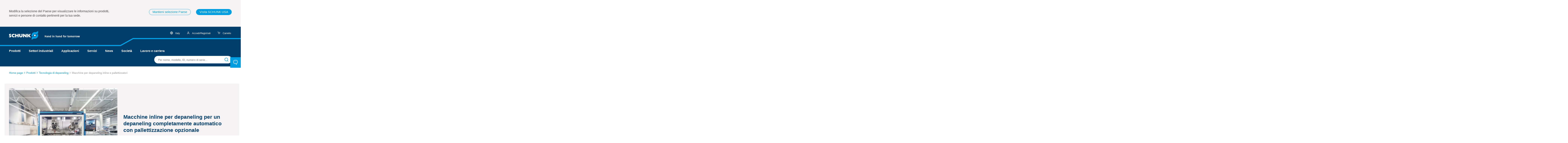

--- FILE ---
content_type: text/html;charset=UTF-8
request_url: https://schunk.com/it/it/prodotti/tecnologia-di-depaneling/macchine-per-depaneling-inline-e-pallettizzatori
body_size: 49453
content:
<!DOCTYPE html>
<html lang="it">
<head>
    <title>
        Macchine per depaneling in linea e palettizzatori Macchine per depaneling in linea e palettizzatori Macchine per depaneling in linea e palettizzatori</title>

    <meta charset="utf-8">
    <meta http-equiv="X-UA-Compatible" content="IE=edge,chrome=1">
    <meta name="viewport" content="width=device-width, initial-scale=1">
    <meta name="csrf-token" content="xAUkJmKUI5WkKWSniWhIic_q72RIfL1fFzQquinKTB6T-aHp9DxCEVelF_CJGAfCu0V8v6nfwgV5T45ycwBOjB2uL3uhnMSP">
    <script type="text/javascript">
    var SECURE = {
        CSRFToken: "xAUkJmKUI5WkKWSniWhIic_q72RIfL1fFzQquinKTB6T-aHp9DxCEVelF_CJGAfCu0V8v6nfwgV5T45ycwBOjB2uL3uhnMSP",

        isTokenAvailable: function () {
            return typeof SECURE.CSRFToken !== "undefined" && SECURE.CSRFToken.length > 0;
        },

        isPost: function (method) {
            return method.toLowerCase() === "post";
        },

        appendCsrfInput: function (form) {
            var input = document.createElement("input");
            input.setAttribute("type", "hidden");
            input.setAttribute("name", "CSRFToken");
            input.setAttribute("value", "xAUkJmKUI5WkKWSniWhIic_q72RIfL1fFzQquinKTB6T-aHp9DxCEVelF_CJGAfCu0V8v6nfwgV5T45ycwBOjB2uL3uhnMSP");
            form.appendChild(input);
        },

        isSubmitNotTriggeredYet: function (form) {
            if (form.getAttribute('data-submit-triggered') !== "true") {
                form.setAttribute('data-submit-triggered', 'true');
                return true;
            }
            return false;
        },

        submitForm: function (form) {
            if (form.getAttribute('data-has-csrf-token') !== "true" &&
                SECURE.isTokenAvailable() && SECURE.isPost(form.getAttribute("method"))) {

                SECURE.appendCsrfInput(form);
                form.setAttribute('data-has-csrf-token', "true");
            }
            return form.getAttribute('data-prevent-multiple-submits') !== "true" || SECURE.isSubmitNotTriggeredYet(form);
        }
    };
</script>
<meta name="keywords">
<meta name="description">
<meta name="og:title" content="Macchine per depaneling in linea e palettizzatori Macchine per depaneling in linea e palettizzatori Macchine per depaneling in linea e palettizzatori">
<meta name="og:image" content="https://d16vz4puxlsxm1.cloudfront.net/image/076200133045-Prod/image_gov5b9t5oh4490ip4t6qhinq0o/-FWEBP-B600">
<meta name="robots" content="index, follow">
<link rel="shortcut icon" type="image/x-icon" href="/_ui/responsive/theme-schunk/favicon.ico">
    <link rel="icon" type="image/x-icon" href="/_ui/responsive/theme-schunk/favicon.ico">
    <link rel="icon" type="image/png" href="/_ui/responsive/theme-schunk/favicon-16x16.png">

    <link rel="stylesheet" type="text/css" media="all" href="/_ui/responsive/theme-schunk/css/style.min.css?_=da39a3ee5e6b4b0d3255bfef95601890afd80709"/>
    



























<link rel="canonical" href="https://schunk.com/it/it/prodotti/tecnologia-di-depaneling/macchine-per-depaneling-inline-e-pallettizzatori" />
<link rel="alternate" href="https://schunk.com/cz/cs/produkty/oddelovaci-technika/linkove-depanelizacni-stroje-a-paletovaci-stroje" hreflang="cs-CZ" />
	<link rel="alternate" href="https://schunk.com/at/de/produkte/nutzentrenntechnik/inline-nutzentrenner-und-palettierer" hreflang="de-AT" />
	<link rel="alternate" href="https://schunk.com/ch/de/produkte/nutzentrenntechnik/inline-nutzentrenner-und-palettierer" hreflang="de-CH" />
	<link rel="alternate" href="https://schunk.com/de/de/produkte/nutzentrenntechnik/inline-nutzentrenner-und-palettierer" hreflang="de-DE" />
	<link rel="alternate" href="https://schunk.com/at/en/products/depaneling-technology/inline-depaneling-machines-and-palletizers" hreflang="en-AT" />
	<link rel="alternate" href="https://schunk.com/au/en/products/depaneling-technology/inline-depaneling-machines-and-palletizers" hreflang="en-AU" />
	<link rel="alternate" href="https://schunk.com/bg/en/products/depaneling-technology/inline-depaneling-machines-and-palletizers" hreflang="en-BG" />
	<link rel="alternate" href="https://schunk.com/ca/en/products/depaneling-technology/inline-depaneling-machines-and-palletizers" hreflang="en-CA" />
	<link rel="alternate" href="https://schunk.com/dk/en/products/depaneling-technology/inline-depaneling-machines-and-palletizers" hreflang="en-DK" />
	<link rel="alternate" href="https://schunk.com/fi/en/products/depaneling-technology/inline-depaneling-machines-and-palletizers" hreflang="en-FI" />
	<link rel="alternate" href="https://schunk.com/gb/en/products/depaneling-technology/inline-depaneling-machines-and-palletizers" hreflang="en-GB" />
	<link rel="alternate" href="https://schunk.com/hu/en/products/depaneling-technology/inline-depaneling-machines-and-palletizers" hreflang="en-HU" />
	<link rel="alternate" href="https://schunk.com/ie/en/products/depaneling-technology/inline-depaneling-machines-and-palletizers" hreflang="en-IE" />
	<link rel="alternate" href="https://schunk.com/in/en/products/depaneling-technology/inline-depaneling-machines-and-palletizers" hreflang="en-IN" />
	<link rel="alternate" href="https://schunk.com/no/en/products/depaneling-technology/inline-depaneling-machines-and-palletizers" hreflang="en-NO" />
	<link rel="alternate" href="https://schunk.com/ro/en/products/depaneling-technology/inline-depaneling-machines-and-palletizers" hreflang="en-RO" />
	<link rel="alternate" href="https://schunk.com/se/en/products/depaneling-technology/inline-depaneling-machines-and-palletizers" hreflang="en-SE" />
	<link rel="alternate" href="https://schunk.com/sg/en/products/depaneling-technology/inline-depaneling-machines-and-palletizers" hreflang="en-SG" />
	<link rel="alternate" href="https://schunk.com/tr/en/products/depaneling-technology/inline-depaneling-machines-and-palletizers" hreflang="en-TR" />
	<link rel="alternate" href="https://schunk.com/tw/en/products/depaneling-technology/inline-depaneling-machines-and-palletizers" hreflang="en-TW" />
	<link rel="alternate" href="https://schunk.com/us/en/products/depaneling-technology/inline-depaneling-machines-and-palletizers" hreflang="en-US" />
	<link rel="alternate" href="https://schunk.com/vn/en/products/depaneling-technology/inline-depaneling-machines-and-palletizers" hreflang="en-VN" />
	<link rel="alternate" href="https://schunk.com/es/es/productos/tecnologia-de-depanelizacion/maquinas-depanelizadoras-y-paletizadores-en-linea" hreflang="es-ES" />
	<link rel="alternate" href="https://schunk.com/mx/es/productos/tecnologia-de-depanelizacion/maquinas-depanelizadoras-y-paletizadores-en-linea" hreflang="es-MX" />
	<link rel="alternate" href="https://schunk.com/be/fr/produits/technologie-de-depanelisation/machines-de-depanelisation-en-ligne-et-palettiseurs" hreflang="fr-BE" />
	<link rel="alternate" href="https://schunk.com/ca/fr/produits/technologie-de-depanelisation/machines-de-depanelisation-en-ligne-et-palettiseurs" hreflang="fr-CA" />
	<link rel="alternate" href="https://schunk.com/ch/fr/produits/technologie-de-depanelisation/machines-de-depanelisation-en-ligne-et-palettiseurs" hreflang="fr-CH" />
	<link rel="alternate" href="https://schunk.com/fr/fr/produits/technologie-de-depanelisation/machines-de-depanelisation-en-ligne-et-palettiseurs" hreflang="fr-FR" />
	<link rel="alternate" href="https://schunk.com/ch/it/prodotti/tecnologia-di-depaneling/macchine-per-depaneling-inline-e-pallettizzatori" hreflang="it-CH" />
	<link rel="alternate" href="https://schunk.com/it/it/prodotti/tecnologia-di-depaneling/macchine-per-depaneling-inline-e-pallettizzatori" hreflang="it-IT" />
	<link rel="alternate" href="https://schunk.com/jp/ja/zhi-pin/depaneringu-ji-shu/inraindepaneringu-jitoparetaiza" hreflang="ja-JP" />
	<link rel="alternate" href="https://schunk.com/kr/ko/jepum/dipaeneolling-gisul/inlain-dipaeneolling-meosin-mich-palletaijeo" hreflang="ko-KR" />
	<link rel="alternate" href="https://schunk.com/be/nl/producten/depaneling-technologie/inline-depaneling-machine-en-palletiseermachines" hreflang="nl-BE" />
	<link rel="alternate" href="https://schunk.com/nl/nl/producten/depaneling-technologie/inline-depaneling-machine-en-palletiseermachines" hreflang="nl-NL" />
	<link rel="alternate" href="https://schunk.com/pl/pl/produkty/technologia-depanelingu/liniowe-maszyny-depanelujace-i-maszyny-do-paletyzacji" hreflang="pl-PL" />
	<link rel="alternate" href="https://schunk.com/br/pt/produtos/tecnologia-de-depanelizacao/maquinas-de-depanelizacao-para-producao-em-linha" hreflang="pt-BR" />
	<link rel="alternate" href="https://schunk.com/ru/ru/produktsiya/tekhnologiya-razdeleniya-pechatnykh-plat/vstraivayemyye-stanki-razdeleniya-pechatnykh-plat-i-ukladchiki" hreflang="ru-RU" />
	<link rel="alternate" href="https://schunk.com/sk/sk/produkty/depanelizacna-technika/inline-depanelizacne-stroje-a-paletizatory" hreflang="sk-SK" />
	<link rel="alternate" href="https://schunk.com/tr/tr/urunler/panel-ay-rma-teknolojisi/hat-ici-panel-ay-rma-makineleri-ve-paletleme" hreflang="tr-TR" />
	<link rel="alternate" href="https://schunk.com/de/en/products/depaneling-technology/inline-depaneling-machines-and-palletizers" hreflang="x-default" />
	<link rel="alternate" href="https://schunk.com/cn/zh/chan-pin/fen-ban-ji/zai-xian-fen-ban-ji-he-ma-duo-xi-tong" hreflang="zh-CN" />
	<link rel="alternate" href="https://schunk.com/tw/zh/chan-pin/fen-ban-ji/zai-xian-fen-ban-ji-he-ma-duo-xi-tong" hreflang="zh-TW" />
	<script type="text/javascript" src="/_ui/shared/js/analyticsmediator.js"></script>
<script type="text/javascript">
        window.dataLayer = window.dataLayer || [];

        function gtag() {
            dataLayer.push(arguments);
        }

        gtag("consent", "default", {
            ad_user_data: "denied",
            ad_personalization: "denied",
            ad_storage: "denied",
            analytics_storage: "denied",
            wait_for_update: 2000
        });
        gtag("set", "ads_data_redaction", true);
    </script>
    <script type="text/javascript">
        var googleTagManagerId = 'GTM-MXSTM96';
        (function (w, d, s, l, i) {
            w[l] = w[l] || [];
            w[l].push({
                'gtm.start': new Date().getTime(),
                event: 'gtm.js'
            });
            var f = d.getElementsByTagName(s)[0],
                j = d.createElement(s),
                dl = l !== 'dataLayer' ? '&l=' + l : '';
            j.async = true;
            j.src =
                'https://www.googletagmanager.com/gtm.js?id=' + i + dl;
            f.parentNode.insertBefore(j, f);
        })(window, document, 'script', 'dataLayer', googleTagManagerId);
    </script>
<form id="humanVerificationForm" class="hidden" data-sitekey="sitekey" data-error-message="&Egrave; stato rilevato un errore nella sessione. Accedere di nuovo. Se il problema persiste, cancellare i cookie se necessario o contattare il nostro supporto. Ci scusiamo per il disagio!" data-puzzle-endpoint="/it/it/captcha/getPuzzle" action="/it/it/captcha/verifySolution" method="post" onsubmit="return SECURE.submitForm(this)"></form></head>

<body class="page-firstSpiritDefaultContentPage pageType-ContentPage template-pages-layout-defaultContentPage pageLabel-firstSpiritDefaultContentPage language-it"
      data-page-id="firstSpiritDefaultContentPage" data-language="it"
      data-first-spirit-page-uid="inline_nutzentrenner_und_palettierer_r4zxy9aoib2e" data-logged-in="" data-session-expiration-reload-message="Bentornato. La sessione è stata rinnovata. Riprova l&#39;ultima azione.">

<svg viewBox="0 0 24 24" xmlns="http://www.w3.org/2000/svg" display="none"><defs>
        <polygon points="0 0 24 0 24 24 0 24"/>
      
    <polygon id="logo_claim-logo_claim-a" points="0 46 376 46 376 0 0 0"/>
  </defs><symbol viewBox="0 0 24 24" id="icon-arrow"><title>arrow</title>
  <path d="M5.29289322,8.29289322 C5.65337718,7.93240926 6.22060824,7.90467972 6.61289944,8.20970461 L6.70710678,8.29289322 L12,13.585 L17.2928932,8.29289322 C17.6533772,7.93240926 18.2206082,7.90467972 18.6128994,8.20970461 L18.7071068,8.29289322 C19.0675907,8.65337718 19.0953203,9.22060824 18.7902954,9.61289944 L18.7071068,9.70710678 L12.7071068,15.7071068 C12.3466228,16.0675907 11.7793918,16.0953203 11.3871006,15.7902954 L11.2928932,15.7071068 L5.29289322,9.70710678 C4.90236893,9.31658249 4.90236893,8.68341751 5.29289322,8.29289322 Z" transform="matrix(0 1 1 0 0 0)"/>
</symbol><symbol viewBox="0 0 24 24" id="icon-calendar"><title>calendar</title>
    <path d="M16,1 C16.5128358,1 16.9355072,1.38604019 16.9932723,1.88337887 L17,2 L17,3 L19,3 C20.5976809,3 21.9036609,4.24891996 21.9949073,5.82372721 L22,6 L22,20 C22,21.6568542 20.6568542,23 19,23 L19,23 L5,23 C3.34314575,23 2,21.6568542 2,20 L2,20 L2,6 C2,4.34314575 3.34314575,3 5,3 L5,3 L7,3 L7,2 C7,1.44771525 7.44771525,1 8,1 C8.51283584,1 8.93550716,1.38604019 8.99327227,1.88337887 L9,2 L9,3 L15,3 L15,2 C15,1.44771525 15.4477153,1 16,1 Z M20,11 L4,11 L4,20 C4,20.5128358 4.38604019,20.9355072 4.88337887,20.9932723 L5,21 L19,21 C19.5522847,21 20,20.5522847 20,20 L20,20 L20,11 Z M7,5 L5,5 C4.44771525,5 4,5.44771525 4,6 L4,6 L4,9 L20,9 L20,6 C20,5.48716416 19.6139598,5.06449284 19.1166211,5.00672773 L19,5 L17,5 L17,6 C17,6.55228475 16.5522847,7 16,7 C15.4871642,7 15.0644928,6.61395981 15.0067277,6.11662113 L15,6 L15,5 L9,5 L9,6 C9,6.55228475 8.55228475,7 8,7 C7.48716416,7 7.06449284,6.61395981 7.00672773,6.11662113 L7,6 L7,5 Z"/>
</symbol><symbol viewBox="0 0 24 24" id="icon-cart"><title>cart</title><path d="M8.5 18a1.5 1.5 0 1 1 0 3 1.5 1.5 0 0 1 0-3Zm9 0a1.5 1.5 0 1 1 0 3 1.5 1.5 0 0 1 0-3ZM5.167 2c.364 0 .681.233.792.568l.025.094.7 3.455h13.482c.49 0 .867.414.832.884l-.013.094-1.335 6.916a2.489 2.489 0 0 1-2.335 1.987l-.149.002H9.083a2.496 2.496 0 0 1-2.467-1.843l-.033-.145-2.1-10.366-2.65.001a.83.83 0 0 1-.827-.727L1 2.824c0-.423.322-.77.736-.818L1.833 2h3.334Zm13.992 5.764H7.017l1.2 5.926a.831.831 0 0 0 .746.659l.104.004h8.115a.833.833 0 0 0 .808-.563l.025-.094 1.144-5.932Z"/></symbol><symbol viewBox="0 0 24 24" id="icon-check"><title>check</title>
  <path d="M12,3 C16.9708611,3 21,7.02922421 21,12.0004595 C21,16.9703163 16.9708658,21 12,21 C7.02913421,21 3,16.9703163 3,12.0004595 C3,7.02922421 7.02913895,3 12,3 Z M13.3087895,7.57934684 L10.6912105,7.57934684 L10.6912105,10.6739068 L7.63973684,10.6739068 L7.63973684,13.3260932 L10.6912105,13.3260932 L10.6912105,16.4206532 L13.3087895,16.4206532 L13.3087895,13.3260932 L16.3602632,13.3260932 L16.3602632,10.6739068 L13.3087895,10.6739068 L13.3087895,7.57934684 Z"/>
</symbol><symbol viewBox="0 0 24 24" id="icon-checkmark"><title>checkmark</title>
  <path d="M9.44278191,22 C8.7908929,22 8.17347159,21.7099767 7.7778424,21.2099366 L2.42336099,14.4651092 C2.08902365,14.0444256 1.94380887,13.5142924 2.01970191,12.9914775 C2.09559495,12.4686627 2.38637047,11.9960517 2.82798175,11.6777426 C3.26944689,11.3581 3.8262106,11.2191233 4.37534007,11.2914983 C4.92446954,11.3638733 5.4207987,11.6416472 5.7547386,12.0634878 L9.27793641,16.4981296 L18.1361339,2.93704071 C18.7478124,2.00476854 20.035578,1.72037356 21.0149357,2.30127537 C21.9935185,2.88132195 22.2947362,4.10999204 21.6833092,5.04435278 L11.2171189,21.0599245 C10.8543848,21.6174714 10.2262106,21.9682381 9.53869202,21.9971426 C9.50572292,22 9.47575101,22 9.44278191,22 L9.44278191,22 Z"/>
</symbol><symbol viewBox="4 4 16 16" id="icon-close"><title>close</title>
    <path d="M6.61289944,5.20970461 L6.70710678,5.29289322 L12,10.585 L17.2928932,5.29289322 C17.6834175,4.90236893 18.3165825,4.90236893 18.7071068,5.29289322 C19.0675907,5.65337718 19.0953203,6.22060824 18.7902954,6.61289944 L18.7071068,6.70710678 L13.415,12 L18.7071068,17.2928932 C19.0976311,17.6834175 19.0976311,18.3165825 18.7071068,18.7071068 C18.3466228,19.0675907 17.7793918,19.0953203 17.3871006,18.7902954 L17.2928932,18.7071068 L12,13.415 L6.70710678,18.7071068 C6.31658249,19.0976311 5.68341751,19.0976311 5.29289322,18.7071068 C4.93240926,18.3466228 4.90467972,17.7793918 5.20970461,17.3871006 L5.29289322,17.2928932 L10.585,12 L5.29289322,6.70710678 C4.90236893,6.31658249 4.90236893,5.68341751 5.29289322,5.29289322 C5.65337718,4.93240926 6.22060824,4.90467972 6.61289944,5.20970461 Z"/>
</symbol><symbol viewBox="0 0 24 24" id="icon-configure"><title>configure</title>
    <path d="M16,13 C17.3062521,13 18.4175144,13.8348501 18.8293257,15.0000889 L21,15 C21.5522847,15 22,15.4477153 22,16 C22,16.5522847 21.5522847,17 21,17 L18.8289758,17.0009007 C18.4168852,18.1656226 17.3058822,19 16,19 C14.6941178,19 13.5831148,18.1656226 13.1710242,17.0009007 L3,17 C2.44771525,17 2,16.5522847 2,16 C2,15.4477153 2.44771525,15 3,15 L13.1706743,15.0000889 C13.5824856,13.8348501 14.6937479,13 16,13 Z M16,14.5 C15.1715729,14.5 14.5,15.1715729 14.5,16 C14.5,16.8284271 15.1715729,17.5 16,17.5 C16.8284271,17.5 17.5,16.8284271 17.5,16 C17.5,15.1715729 16.8284271,14.5 16,14.5 Z M8,5 C9.30625206,5 10.4175144,5.8348501 10.8293257,7.00008893 L21,7 C21.5522847,7 22,7.44771525 22,8 C22,8.55228475 21.5522847,9 21,9 L10.8289758,9.00090072 C10.4168852,10.1656226 9.30588222,11 8,11 C6.69411778,11 5.58311485,10.1656226 5.17102423,9.00090072 L3,9 C2.44771525,9 2,8.55228475 2,8 C2,7.44771525 2.44771525,7 3,7 L5.17067428,7.00008893 C5.58248558,5.8348501 6.69374794,5 8,5 Z M8,6.5 C7.17157288,6.5 6.5,7.17157288 6.5,8 C6.5,8.82842712 7.17157288,9.5 8,9.5 C8.82842712,9.5 9.5,8.82842712 9.5,8 C9.5,7.17157288 8.82842712,6.5 8,6.5 Z"/></symbol><symbol viewBox="0 0 24 24" id="icon-contact"><title>contact</title>
  <path d="M15.1639879,0 C19.5453556,0 23.0807666,3.58779506 22.9985961,7.96679227 L22.9985961,7.96679227 L22.9985961,10.3856362 C22.9985961,13.7300367 20.9912948,16.6439519 17.9593717,17.8168943 L17.9593717,17.8168943 L17.7597975,17.8899895 L17.7604887,24 L12.6462043,18.3516222 L8.89350669,18.3523237 L8.66617883,18.3487815 C4.40237957,18.2196835 1,14.6935169 1,10.3856362 L1,10.3856362 L1,7.96679227 C1,3.56827169 4.54165222,0 8.90735964,0 L8.90735964,0 Z M15.1639879,1.86031086 L8.90735964,1.86031086 C5.56140893,1.86031086 2.84643286,4.59569301 2.84643286,7.96679227 L2.84643286,7.96679227 L2.84643286,10.3856362 C2.84643286,13.6871127 5.45481886,16.3903982 8.70776359,16.488995 L8.70776359,16.488995 L8.90735964,16.4921176 L13.4616358,16.4921176 L15.9133647,19.1999584 L15.9140558,16.4802166 L16.6084685,16.301241 C19.3134477,15.6040687 21.1521632,13.2012751 21.1521632,10.3856362 L21.1521632,10.3856362 L21.1527373,7.74488594 C21.104669,4.48795726 18.4483598,1.86031086 15.1639879,1.86031086 L15.1639879,1.86031086 Z M7,8 C7.55228475,8 8,8.44771525 8,9 C8,9.55228475 7.55228475,10 7,10 C6.44771525,10 6,9.55228475 6,9 C6,8.44771525 6.44771525,8 7,8 Z M12,8 C12.5522847,8 13,8.44771525 13,9 C13,9.55228475 12.5522847,10 12,10 C11.4477153,10 11,9.55228475 11,9 C11,8.44771525 11.4477153,8 12,8 Z M17,8 C17.5522847,8 18,8.44771525 18,9 C18,9.55228475 17.5522847,10 17,10 C16.4477153,10 16,9.55228475 16,9 C16,8.44771525 16.4477153,8 17,8 Z"/>
</symbol><symbol viewBox="0 0 24 24" id="icon-danger"><title>danger</title>
  <path fill-rule="evenodd" d="M12.3745608,3 C13.3020428,3 14.1622104,3.4902656 14.6457647,4.29732103 L14.6457647,4.29732103 L22.1444176,16.9706452 C22.6158738,17.7971886 22.6186886,18.8149192 22.1518119,19.6441223 C21.6849353,20.4733255 20.8184914,20.989456 19.866029,21 L19.866029,21 L4.8733717,21 C3.93063015,20.989456 3.06418625,20.4733255 2.59730956,19.6441223 C2.13043288,18.8149192 2.13324774,17.7971886 2.61188858,16.9582792 L2.61188858,16.9582792 L10.105893,4.29306169 C10.5869111,3.4902656 11.4470787,3 12.3745608,3 Z M12.3745608,4.7908003 C12.0654001,4.7908003 11.7786775,4.95422217 11.6208743,5.21756152 L11.6208743,5.21756152 L4.13659072,17.8661536 C3.97943866,18.141668 3.97850037,18.4809115 4.13412593,18.7573126 C4.28975149,19.0337137 4.57856613,19.2057571 4.88309251,19.2092538 L4.88309251,19.2092538 L19.8563082,19.2092538 C20.1705554,19.2057571 20.45937,19.0337137 20.6149956,18.7573126 C20.7706211,18.4809115 20.7696828,18.141668 20.6197154,17.8785196 L20.6197154,17.8785196 L13.1307833,5.22182086 C12.970444,4.95422217 12.6837214,4.7908003 12.3745608,4.7908003 Z M12.3834055,15.6275991 C12.8718852,15.6275991 13.2678763,16.0284834 13.2678763,16.5229992 C13.2678763,16.9821925 12.926435,17.3606525 12.4865534,17.4123754 L12.3745608,17.4183994 C11.886081,17.4183994 11.4900899,17.0175151 11.4900899,16.5229992 C11.4900899,16.063806 11.8315312,15.685346 12.2714128,15.6336231 L12.3834055,15.6275991 Z M12.3745608,8.4643979 C12.8281491,8.4643979 13.2019896,8.81005834 13.2530811,9.25537547 L13.2590316,9.35979805 L13.2590316,12.9413986 C13.2590316,13.4359145 12.8630405,13.8367988 12.3745608,13.8367988 C11.9209724,13.8367988 11.5471319,13.4911384 11.4960404,13.0458212 L11.4900899,12.9413986 L11.4900899,9.35979805 C11.4900899,8.8652822 11.886081,8.4643979 12.3745608,8.4643979 Z"/>
</symbol><symbol viewBox="0 0 24 24" id="icon-download"><title>download</title>
  <path d="M21,14 C21.5128358,14 21.9355072,14.3860402 21.9932723,14.8833789 L22,15 L22,19 C22,20.5976809 20.75108,21.9036609 19.1762728,21.9949073 L19,22 L5,22 C3.40231912,22 2.09633912,20.75108 2.00509269,19.1762728 L2,19 L2,15 C2,14.4477153 2.44771525,14 3,14 C3.51283584,14 3.93550716,14.3860402 3.99327227,14.8833789 L4,15 L4,19 C4,19.5128358 4.38604019,19.9355072 4.88337887,19.9932723 L5,20 L19,20 C19.5128358,20 19.9355072,19.6139598 19.9932723,19.1166211 L20,19 L20,15 C20,14.4477153 20.4477153,14 21,14 Z M12,2 C12.5128358,2 12.9355072,2.38604019 12.9932723,2.88337887 L13,3 L13,12.585 L16.2928932,9.29289322 C16.6533772,8.93240926 17.2206082,8.90467972 17.6128994,9.20970461 L17.7071068,9.29289322 C18.0675907,9.65337718 18.0953203,10.2206082 17.7902954,10.6128994 L17.7071068,10.7071068 L12.7071068,15.7071068 C12.6786405,15.7355731 12.6484659,15.7623312 12.6167501,15.787214 L12.7071068,15.7071068 C12.6717127,15.7425008 12.6343256,15.774687 12.5953066,15.8036654 C12.5711307,15.8215099 12.546275,15.8382813 12.5206602,15.8539326 C12.5086131,15.8613931 12.4963944,15.8685012 12.4840621,15.8753288 C12.4642939,15.8862061 12.4438914,15.8966234 12.4230991,15.9063462 C12.4060985,15.914321 12.3887956,15.9218036 12.371336,15.9287745 C12.3515792,15.9366843 12.3317977,15.9438775 12.3117364,15.9504533 C12.2968513,15.9552713 12.2814633,15.9599023 12.265993,15.9641549 C12.2444365,15.9701664 12.2227461,15.9753602 12.2007941,15.9798348 C12.1833753,15.9832978 12.165949,15.9863719 12.1484669,15.9889822 C12.1281144,15.9920941 12.1070574,15.994564 12.085811,15.9963697 C12.0679231,15.997855 12.050591,15.9988772 12.0332468,15.9994506 C12.0224019,15.9998151 12.0112225,16 12,16 L11.9677454,15.9994829 C11.9497336,15.9989053 11.9317345,15.9978436 11.9137692,15.9962979 L12,16 C11.9493797,16 11.8996379,15.9962388 11.8510388,15.9889807 C11.834051,15.9863719 11.8166247,15.9832978 11.7992742,15.9797599 C11.7772539,15.9753602 11.7555635,15.9701664 11.7341604,15.964279 C11.7185367,15.9599023 11.7031487,15.9552713 11.6878575,15.9502619 C11.6682023,15.9438775 11.6484208,15.9366843 11.6289415,15.928896 C11.6112044,15.9218036 11.5939015,15.914321 11.5767785,15.9063266 C11.5561086,15.8966234 11.5357061,15.8862061 11.515723,15.8751242 C11.5036056,15.8685012 11.4913869,15.8613931 11.4792912,15.8540045 C11.453725,15.8382813 11.4288693,15.8215099 11.4048407,15.8036865 C11.3987914,15.7992821 11.3929267,15.7948255 11.3871006,15.7902954 C11.3515341,15.7623312 11.3213595,15.7355731 11.2928932,15.7071068 L6.29289322,10.7071068 C5.90236893,10.3165825 5.90236893,9.68341751 6.29289322,9.29289322 C6.65337718,8.93240926 7.22060824,8.90467972 7.61289944,9.20970461 L7.70710678,9.29289322 L11,12.585 L11,3 C11,2.44771525 11.4477153,2 12,2 Z"/>
</symbol><symbol viewBox="0 0 24 24" id="icon-external_link"><title>external_link</title>
    <path d="M11,5 C11.5522847,5 12,5.44771525 12,6 C12,6.51283584 11.6139598,6.93550716 11.1166211,6.99327227 L11,7 L5,7 C4.48716416,7 4.06449284,7.38604019 4.00672773,7.88337887 L4,8 L4,19 C4,19.5128358 4.38604019,19.9355072 4.88337887,19.9932723 L5,20 L16,20 C16.5128358,20 16.9355072,19.6139598 16.9932723,19.1166211 L17,19 L17,13 C17,12.4477153 17.4477153,12 18,12 C18.5128358,12 18.9355072,12.3860402 18.9932723,12.8833789 L19,13 L19,19 C19,20.5976809 17.75108,21.9036609 16.1762728,21.9949073 L16,22 L5,22 C3.40231912,22 2.09633912,20.75108 2.00509269,19.1762728 L2,19 L2,8 C2,6.40231912 3.24891996,5.09633912 4.82372721,5.00509269 L5,5 L11,5 Z M21,2 L21.0193545,2.00018615 C21.042681,2.00063489 21.0659949,2.00189498 21.0892501,2.00396641 L21,2 C21.0506203,2 21.1003621,2.00376119 21.1489612,2.01101934 C21.165949,2.01362808 21.1833753,2.01670217 21.2007258,2.02024007 C21.2227461,2.0246398 21.2444365,2.02983363 21.2658396,2.03572097 C21.2814633,2.04009773 21.2968513,2.04472872 21.3121425,2.04973809 C21.3317977,2.05612249 21.3515792,2.06331574 21.3710585,2.07110396 C21.3887956,2.07819642 21.4060985,2.08567905 21.4232215,2.09367336 C21.4438914,2.10337664 21.4642939,2.11379392 21.484277,2.12487577 C21.4963944,2.13149883 21.5086131,2.13860692 21.5207088,2.14599545 C21.546275,2.1617187 21.5711307,2.17849009 21.5951593,2.19631351 C21.602603,2.20175344 21.6098424,2.20728448 21.6170223,2.21292769 C21.6801818,2.26255171 21.7374483,2.31981825 21.787214,2.38324992 L21.7071068,2.29289322 C21.7425008,2.32828727 21.774687,2.36567442 21.8036654,2.40469339 C21.8215099,2.42886931 21.8382813,2.45372505 21.8539326,2.47933981 C21.8613931,2.49138689 21.8685012,2.50360556 21.8753288,2.5159379 C21.8862061,2.53570605 21.8966234,2.5561086 21.9063462,2.57690085 C21.914321,2.5939015 21.9218036,2.61120435 21.9287745,2.62866398 C21.9366843,2.6484208 21.9438775,2.66820232 21.9504533,2.68826359 C21.9552713,2.70314866 21.9599023,2.71853672 21.9641549,2.73400703 C21.9701664,2.75556352 21.9753602,2.77725392 21.9798348,2.7992059 C21.9832978,2.81662474 21.9863719,2.83405099 21.9889822,2.85153313 C21.9905825,2.86176411 21.9920139,2.87254508 21.9932723,2.88337887 L21.9962979,2.9137692 C21.9978436,2.93173451 21.9989053,2.94973363 21.9994829,2.96774538 L22,3 L22,9 C22,9.55228475 21.5522847,10 21,10 C20.4871642,10 20.0644928,9.61395981 20.0067277,9.11662113 L20,9 L20,5.414 L10.7071068,14.7071068 C10.3165825,15.0976311 9.68341751,15.0976311 9.29289322,14.7071068 C8.93240926,14.3466228 8.90467972,13.7793918 9.20970461,13.3871006 L9.29289322,13.2928932 L18.584,4 L15,4 C14.4871642,4 14.0644928,3.61395981 14.0067277,3.11662113 L14,3 C14,2.48716416 14.3860402,2.06449284 14.8833789,2.00672773 L15,2 L21,2 Z"/>
</symbol><symbol viewBox="0 0 23 23" id="icon-facebook"><title>facebook</title>
<style type="text/css">
	.st0{fill:#FFFFFF;}
</style>
<g>
	<path class="st0" d="M22.6,11.6c0-6.1-5-11.1-11.1-11.1S0.4,5.5,0.4,11.6c0,5.5,4,10.1,9.3,10.9v-7.7H7v-3.2h2.8V9.1
		c0-2.8,1.7-4.3,4.2-4.3c1.2,0,2.5,0.2,2.5,0.2v2.7H15c-1.4,0-1.8,0.9-1.8,1.7v2.1h3.1l-0.5,3.2h-2.6v7.7
		C18.5,21.7,22.6,17.1,22.6,11.6z"/>
</g>
</symbol><symbol viewBox="0 0 24 24" id="icon-globe"><title>globe</title><path d="M12 1c6.075 0 11 4.925 11 11s-4.925 11-11 11l-.288-.004C5.77 22.843 1 17.98 1 12 1 5.925 5.925 1 12 1ZM7.053 13.001H3.055a9.008 9.008 0 0 0 6.671 7.71A16.33 16.33 0 0 1 7.053 13Zm13.892 0H16.95a16.3 16.3 0 0 1-2.675 7.709 9.007 9.007 0 0 0 6.67-7.71Zm-6 0H9.058A14.305 14.305 0 0 0 12 20.45a14.292 14.292 0 0 0 2.945-7.448Zm-5.22-9.71-.036.008A9.008 9.008 0 0 0 3.055 11H7.05a16.3 16.3 0 0 1 2.675-7.71ZM12 3.55A14.299 14.299 0 0 0 9.055 11h5.887A14.311 14.311 0 0 0 12 3.55Zm2.274-.26.189.29A16.336 16.336 0 0 1 16.947 11h3.998a9.008 9.008 0 0 0-6.671-7.71Z"/></symbol><symbol viewBox="0 0 24 24" id="icon-info"><title>info</title>
    <g fill-rule="evenodd">
      
        <path d="M12,2 C17.52,2 22,6.48 22,12 C22,17.52 17.52,22 12,22 C6.48,22 2,17.52 2,12 C2,6.48 6.48,2 12,2 Z M12,4 C7.59,4 4,7.59 4,12 C4,16.41 7.59,20 12,20 C16.41,20 20,16.41 20,12 C20,7.59 16.41,4 12,4 Z M12,11 C12.5522847,11 13,11.4477153 13,12 L13,16 C13,16.5522847 12.5522847,17 12,17 C11.4477153,17 11,16.5522847 11,16 L11,12 C11,11.4477153 11.4477153,11 12,11 Z M12,7 C12.5522847,7 13,7.44771525 13,8 C13,8.55228475 12.5522847,9 12,9 C11.4477153,9 11,8.55228475 11,8 C11,7.44771525 11.4477153,7 12,7 Z"/>
    </g>
</symbol><symbol viewBox="0 0 22 22" id="icon-instagram"><title>instagram</title>
<style type="text/css">
	.st0{fill:#FFFFFF;}
</style>

<g>
	<path class="st0" d="M11,2c2.9,0,3.3,0,4.4,0.1c1.1,0,1.7,0.2,2,0.4c0.5,0.2,0.9,0.4,1.3,0.8c0.4,0.4,0.6,0.8,0.8,1.3
		c0.2,0.4,0.3,1,0.4,2C20,7.7,20,8.1,20,11s0,3.3-0.1,4.4c0,1.1-0.2,1.7-0.4,2c-0.2,0.5-0.4,0.9-0.8,1.3c-0.4,0.4-0.8,0.6-1.3,0.8
		c-0.4,0.2-1,0.3-2,0.4C14.3,20,13.9,20,11,20S7.7,20,6.6,20c-1.1,0-1.7-0.2-2-0.4c-0.5-0.2-0.9-0.4-1.3-0.8
		c-0.4-0.4-0.6-0.8-0.8-1.3c-0.2-0.4-0.3-1-0.4-2C2,14.3,2,13.9,2,11S2,7.7,2,6.6c0-1.1,0.2-1.7,0.4-2C2.6,4,2.9,3.6,3.2,3.2
		C3.6,2.9,4,2.6,4.5,2.4c0.4-0.2,1-0.3,2-0.4C7.7,2,8.1,2,11,2 M11,0C8,0,7.6,0,6.5,0.1c-1.2,0.1-2,0.2-2.7,0.5
		C3.1,0.9,2.5,1.2,1.8,1.8c-0.6,0.6-1,1.2-1.3,1.9C0.3,4.5,0.1,5.3,0.1,6.5C0,7.6,0,8,0,11c0,3,0,3.4,0.1,4.5c0.1,1.2,0.2,2,0.5,2.7
		c0.3,0.7,0.7,1.3,1.3,1.9c0.6,0.6,1.2,1,1.9,1.3c0.7,0.3,1.5,0.5,2.7,0.5C7.6,22,8,22,11,22s3.4,0,4.5-0.1c1.2-0.1,2-0.2,2.7-0.5
		c0.7-0.3,1.3-0.7,1.9-1.3c0.6-0.6,1-1.2,1.3-1.9c0.3-0.7,0.5-1.5,0.5-2.7C22,14.4,22,14,22,11s0-3.4-0.1-4.5
		c-0.1-1.2-0.2-2-0.5-2.7c-0.3-0.7-0.7-1.3-1.3-1.9c-0.6-0.6-1.2-1-1.9-1.3c-0.7-0.3-1.5-0.5-2.7-0.5C14.4,0,14,0,11,0L11,0z"/>
	<path class="st0" d="M11,5.4c-3.1,0-5.6,2.5-5.6,5.6s2.5,5.6,5.6,5.6s5.6-2.5,5.6-5.6S14.1,5.4,11,5.4z M11,14.7
		c-2,0-3.7-1.6-3.7-3.7C7.3,9,9,7.3,11,7.3S14.7,9,14.7,11C14.7,13,13,14.7,11,14.7z"/>
	<circle class="st0" cx="16.9" cy="5.1" r="1.3"/>
</g>
</symbol><symbol viewBox="0 0 158 171" id="icon-jobfinder"><title>jobfinder</title>
    <rect width="158" height="171"/>
    <circle cx="75.721" cy="82.721" r="52.721" transform="rotate(-90 75.721 82.721)" stroke="white" stroke-width="8"/>
    <path d="M113.535 120.535L132.442 139.442" stroke="white" stroke-width="10" stroke-linecap="round"/>
</symbol><symbol viewBox="0 0 22 22" id="icon-linkedin"><title>linkedin</title>
<style type="text/css">
	.st0{fill:#FFFFFF;}
</style>

<g id="linkedin-Social_media_icons_1_">
	<g>
		<path class="st0" d="M20.2,0.1H1.7c-0.9,0-1.6,0.7-1.6,1.6v18.6c0,0.9,0.7,1.6,1.6,1.6h18.5c0.9,0,1.6-0.7,1.6-1.6V1.7
			C21.8,0.8,21.1,0.1,20.2,0.1z M6.6,18.6H3.3V8.3h3.2V18.6z M5,6.8C3.9,6.8,3.1,6,3.1,5c0-1,0.8-1.9,1.9-1.9C6,3.1,6.8,4,6.8,5
			C6.8,6,6,6.8,5,6.8z M18.6,18.6h-3.2v-5c0-1.2,0-2.7-1.7-2.7c-1.7,0-1.9,1.3-1.9,2.7v5.1H8.6V8.3h3.1v1.4h0c0.4-0.8,1.5-1.7,3-1.7
			c3.3,0,3.9,2.1,3.9,4.9V18.6z"/>
	</g>
</g>
</symbol><symbol viewBox="0 0 376 46" id="icon-logo_claim"><title>logo_claim</title>
  
  <g fill-rule="evenodd">
    <polygon points="194.958 33 194.958 28.4 192.042 28.4 192.042 33 190 33 190 23 192.042 23 192.042 26.857 194.958 26.857 194.958 23 197 23 197 33"/>
    <path d="M203.502889 29.4481147L202.910553 29.4625685C201.741361 29.4925083 201.282146 29.7743559 201.282146 30.7809543 201.282146 31.5965571 201.651582 31.818525 202.185097 31.818525 202.703132 31.818525 203.103526 31.6554044 203.502889 31.4334366L203.502889 29.4481147zM203.76913 33.2112443L203.547262 32.5143684C203.013747 33.0326376 202.273844 33.3588787 201.429714 33.3588787 200.466911 33.3588787 199.208971 32.9593366 199.208971 30.8253479 199.208971 28.6779379 200.970499 28.3073032 202.140723 28.3073032L203.502889 28.3073032 203.502889 27.7446405C203.502889 26.9744636 203.103526 26.8856765 202.392517 26.8856765 201.667061 26.8856765 200.645437 27.0921582 199.91998 27.3296122L199.91998 25.6849852C200.793005 25.40417 201.784703 25.2111096 202.747506 25.2111096 204.287166 25.2111096 205.576063 25.596198 205.576063 27.7590942L205.576063 33.2112443 203.76913 33.2112443zM212.608965 33.2108313L212.608965 27.6709265C212.608965 27.1072313 212.387097 26.9296571 211.720462 26.9296571 211.142573 26.9296571 210.505864 27.1671111 209.943455 27.4923198L209.943455 33.2108313 207.87028 33.2108313 207.87028 25.3593635 209.602914 25.3593635 209.899081 26.2038738C210.565717 25.6701185 211.542968 25.2117291 212.505771 25.2117291 213.808084 25.2117291 214.68214 25.7888455 214.68214 27.5521995L214.68214 33.2108313 212.608965 33.2108313zM221.418874 27.1815648C221.09278 26.9595969 220.663491 26.7820226 220.234203 26.7820226 219.360147 26.7820226 218.605796 26.9441108 218.605796 29.2845812 218.605796 31.6549915 219.256952 31.818112 220.086635 31.818112 220.515923 31.818112 221.004033 31.626084 221.418874 31.3297827L221.418874 27.1815648zM221.818236 33.2108313L221.581921 32.5738352C221.078333 33.0177709 220.32295 33.3584658 219.494299 33.3584658 218.265255 33.3584658 216.532621 32.8401966 216.532621 29.2856136 216.532621 25.6556648 218.797737 25.2117291 219.790467 25.2117291 220.47155 25.2117291 221.063886 25.4636368 221.418874 25.8332391L221.418874 22.5450175 223.492049 22.5450175 223.492049 33.2108313 221.818236 33.2108313z"/>
    <mask id="logo_claim-logo_claim-b">
      <use xlink:href="#logo_claim-logo_claim-a"/>
    </mask>
    <path d="M230.301948 33.2105216L232.375122 33.2105216 232.375122 25.3590538 230.301948 25.3590538 230.301948 33.2105216zM231.339051 24.3225155C230.642489 24.3225155 230.110006 23.7443666 230.110006 23.0629769 230.110006 22.3815872 230.642489 21.8044708 231.339051 21.8044708 232.034581 21.8044708 232.568096 22.3815872 232.568096 23.0629769 232.568096 23.7443666 232.034581 24.3225155 231.339051 24.3225155L231.339051 24.3225155zM239.408747 33.2108313L239.408747 27.6709265C239.408747 27.1072313 239.186879 26.9296571 238.520243 26.9296571 237.942355 26.9296571 237.305646 27.1671111 236.743237 27.4923198L236.743237 33.2108313 234.670062 33.2108313 234.670062 25.3593635 236.402695 25.3593635 236.698863 26.2038738C237.365499 25.6701185 238.342749 25.2117291 239.305552 25.2117291 240.607865 25.2117291 241.481922 25.7888455 241.481922 27.5521995L241.481922 33.2108313 239.408747 33.2108313zM252.956825 33.2108313L252.956825 27.6709265C252.956825 27.1072313 252.749404 26.9296571 252.068321 26.9296571 251.594659 26.9296571 250.972397 27.1516249 250.291314 27.4923198L250.291314 33.2108313 248.21814 33.2108313 248.21814 22.5450175 250.291314 22.5450175 250.291314 26.1739339C250.987876 25.6556648 251.949648 25.2117291 252.85363 25.2117291 254.155943 25.2117291 255.029999 25.8187853 255.029999 27.5521995L255.029999 33.2108313 252.956825 33.2108313zM260.952324 29.4481147L260.359988 29.4625685C259.189764 29.4925083 258.731581 29.7743559 258.731581 30.7809543 258.731581 31.5965571 259.101017 31.818525 259.634532 31.818525 260.152567 31.818525 260.552961 31.6554044 260.952324 31.4334366L260.952324 29.4481147zM261.218565 33.2112443L260.996697 32.5143684C260.463182 33.0326376 259.723279 33.3588787 258.879149 33.3588787 257.916346 33.3588787 256.658406 32.9593366 256.658406 30.8253479 256.658406 28.6779379 258.419934 28.3073032 259.590158 28.3073032L260.952324 28.3073032 260.952324 27.7446405C260.952324 26.9744636 260.552961 26.8856765 259.841952 26.8856765 259.116496 26.8856765 258.094872 27.0921582 257.369415 27.3296122L257.369415 25.6849852C258.24244 25.40417 259.234138 25.2111096 260.196941 25.2111096 261.736601 25.2111096 263.025498 25.596198 263.025498 27.7590942L263.025498 33.2112443 261.218565 33.2112443zM270.0584 33.2108313L270.0584 27.6709265C270.0584 27.1072313 269.836532 26.9296571 269.169897 26.9296571 268.592008 26.9296571 267.955299 27.1671111 267.39289 27.4923198L267.39289 33.2108313 265.319715 33.2108313 265.319715 25.3593635 267.052349 25.3593635 267.348516 26.2038738C268.015152 25.6701185 268.992403 25.2117291 269.955206 25.2117291 271.257519 25.2117291 272.131575 25.7888455 272.131575 27.5521995L272.131575 33.2108313 270.0584 33.2108313zM278.868412 27.1815648C278.542318 26.9595969 278.11303 26.7820226 277.683741 26.7820226 276.809685 26.7820226 276.055334 26.9441108 276.055334 29.2845812 276.055334 31.6549915 276.706491 31.818112 277.536173 31.818112 277.965462 31.818112 278.453571 31.626084 278.868412 31.3297827L278.868412 27.1815648zM279.267775 33.2108313L279.031459 32.5738352C278.527871 33.0177709 277.772488 33.3584658 276.943838 33.3584658 275.714793 33.3584658 273.982159 32.8401966 273.982159 29.2856136 273.982159 25.6556648 276.247276 25.2117291 277.240005 25.2117291 277.921088 25.2117291 278.513424 25.4636368 278.868412 25.8332391L278.868412 22.5450175 280.941587 22.5450175 280.941587 33.2108313 279.267775 33.2108313zM290.906034 24.0410809C290.328146 24.0410809 290.120725 24.2929886 290.120725 24.9444385L290.120725 25.3594667 291.897732 25.3594667 291.690312 26.752186 290.120725 26.752186 290.120725 33.2109346 288.048583 33.2109346 288.048583 26.752186 286.715311 26.752186 286.715311 25.3594667 288.048583 25.3594667 288.048583 24.8411976C288.048583 22.9302092 289.233254 22.3964539 290.551046 22.3964539 291.276502 22.3964539 292.016406 22.5595745 292.490068 22.7526349L292.490068 24.2785349C291.957585 24.1443218 291.290949 24.0410809 290.906034 24.0410809M295.851314 26.6778526C295.037111 26.6778526 294.340549 26.944214 294.340549 29.2846844 294.340549 31.5962474 295.184679 31.8770626 295.851314 31.8770626 296.51795 31.8770626 297.36208 31.6107011 297.36208 29.2846844 297.36208 26.8554269 296.665518 26.6778526 295.851314 26.6778526M295.851314 33.358569C294.267281 33.358569 292.268406 32.7959063 292.268406 29.2846844 292.268406 25.8632822 294.207428 25.2107999 295.851314 25.2107999 297.479721 25.2107999 299.434223 25.7590089 299.434223 29.2846844 299.434223 32.8402998 297.420901 33.358569 295.851314 33.358569M305.475736 27.2704552C305.032001 27.181668 304.512933 27.1228207 304.291065 27.1228207 304.024824 27.1228207 303.639909 27.2260616 303.283888 27.4036359L303.283888 33.2109346 301.211745 33.2109346 301.211745 25.3594667 302.870079 25.3594667 303.13632 26.1440973C303.506788 25.5514947 304.024824 25.2107999 304.60168 25.2107999 304.883401 25.2107999 305.238389 25.2407397 305.475736 25.3006194L305.475736 27.2704552C305.475736 27.2704552 305.475736 27.2704552 305.475736 27.2704552M313.545123 33.358982C312.479125 33.358982 311.397648 33.0926205 311.397648 31.2404794L311.397648 26.7515666 310.065409 26.7515666 310.065409 25.3598797 311.397648 25.3598797 311.546248 23.6264656 313.470823 22.9894694 313.470823 25.3598797 315.247829 25.3598797 315.040409 26.7515666 313.470823 26.7515666 313.470823 31.2105395C313.470823 31.6555077 313.70817 31.714355 313.974411 31.714355 314.167385 31.714355 314.877362 31.5811743 315.396429 31.4479935L315.396429 33.0182871C314.832988 33.2258012 314.107532 33.358982 313.545123 33.358982zM319.571467 26.6778526C318.757263 26.6778526 318.060701 26.944214 318.060701 29.2846844 318.060701 31.5962474 318.904831 31.8770626 319.571467 31.8770626 320.238102 31.8770626 321.082232 31.6107011 321.082232 29.2846844 321.082232 26.8554269 320.38567 26.6778526 319.571467 26.6778526M319.571467 33.358569C317.987433 33.358569 315.988559 32.7959063 315.988559 29.2846844 315.988559 25.8632822 317.927581 25.2107999 319.571467 25.2107999 321.199874 25.2107999 323.154375 25.7590089 323.154375 29.2846844 323.154375 32.8402998 321.141053 33.358569 319.571467 33.358569M333.519526 33.2108313L333.519526 27.6110468C333.519526 27.0628378 333.237805 26.9296571 332.705322 26.9296571 332.290481 26.9296571 331.742519 27.1371712 331.298783 27.3890789L331.298783 33.2108313 329.225609 33.2108313 329.225609 27.6110468C329.225609 27.0628378 328.943888 26.9296571 328.411405 26.9296571 327.982117 26.9296571 327.492975 27.0927776 327.004866 27.3890789L327.004866 33.2108313 324.931691 33.2108313 324.931691 25.3593635 326.664325 25.3593635 326.959461 26.1295404C327.463049 25.6556648 328.278284 25.2117291 329.195682 25.2117291 330.172933 25.2117291 330.779716 25.5524239 331.075884 26.2926609 331.728072 25.7000584 332.467975 25.2117291 333.4896 25.2117291 334.734124 25.2117291 335.592701 25.8043316 335.592701 27.5521995L335.592701 33.2108313 333.519526 33.2108313zM340.878522 26.6778526C340.064319 26.6778526 339.367757 26.944214 339.367757 29.2846844 339.367757 31.5962474 340.211887 31.8770626 340.878522 31.8770626 341.545158 31.8770626 342.389288 31.6107011 342.389288 29.2846844 342.389288 26.8554269 341.692726 26.6778526 340.878522 26.6778526M340.878522 33.358569C339.294489 33.358569 337.295614 32.7959063 337.295614 29.2846844 337.295614 25.8632822 339.234636 25.2107999 340.878522 25.2107999 342.506929 25.2107999 344.46143 25.7590089 344.46143 29.2846844 344.46143 32.8402998 342.448108 33.358569 340.878522 33.358569M350.502944 27.2704552C350.059208 27.181668 349.540141 27.1228207 349.318273 27.1228207 349.052031 27.1228207 348.667116 27.2260616 348.311096 27.4036359L348.311096 33.2109346 346.238953 33.2109346 346.238953 25.3594667 347.897286 25.3594667 348.163528 26.1440973C348.533996 25.5514947 349.052031 25.2107999 349.62992 25.2107999 349.910608 25.2107999 350.265597 25.2407397 350.502944 25.3006194L350.502944 27.2704552zM356.025803 27.2704552C355.582067 27.181668 355.063 27.1228207 354.841132 27.1228207 354.57489 27.1228207 354.189975 27.2260616 353.833955 27.4036359L353.833955 33.2109346 351.761812 33.2109346 351.761812 25.3594667 353.420145 25.3594667 353.686387 26.1440973C354.056855 25.5514947 354.57489 25.2107999 355.152779 25.2107999 355.433467 25.2107999 355.788456 25.2407397 356.025803 25.3006194L356.025803 27.2704552zM360.201356 26.6778526C359.387153 26.6778526 358.690591 26.944214 358.690591 29.2846844 358.690591 31.5962474 359.534721 31.8770626 360.201356 31.8770626 360.867992 31.8770626 361.712122 31.6107011 361.712122 29.2846844 361.712122 26.8554269 361.01556 26.6778526 360.201356 26.6778526M360.201356 33.358569C358.617323 33.358569 356.618448 32.7959063 356.618448 29.2846844 356.618448 25.8632822 358.55747 25.2107999 360.201356 25.2107999 361.829763 25.2107999 363.784265 25.7590089 363.784265 29.2846844 363.784265 32.8402998 361.770943 33.358569 360.201356 33.358569M374.356939 33.2108313L371.528382 33.2108313 370.877226 30.0258506C370.758552 29.433248 370.462384 27.8928943 370.226069 26.5889622 369.958796 27.8774082 369.66366 29.3888545 369.559434 29.9515172L368.922724 33.2108313 366.094167 33.2108313 364.451313 25.3593635 366.730876 25.3593635 367.190091 29.0182198C367.308765 29.9515172 367.501738 31.9667789 367.516185 32.0844735 367.546112 31.9068992 367.841248 29.9959108 368.0497 29.0182198L368.81953 25.3593635 371.632608 25.3593635 372.402438 29.0182198C372.579933 29.9071236 372.8761 31.8779917 372.906027 32.0844735 372.920474 31.9512928 373.113447 29.9226097 373.246568 29.0182198L373.750157 25.3593635 376.000826 25.3593635 374.356939 33.2108313zM0 27.3019436C1.65214169 28.4881812 3.23101539 29.094205 4.65716144 29.094205 5.75824526 29.094205 6.36090032 28.568709 6.36090032 27.8563471 6.36090032 25.9050947 0 25.6418305 0 20.3703519 0 18.1021501 1.50250987 14.9646602 6.03480614 14.9646602 8.0625753 14.9646602 9.714717 15.5448739 11.4174239 16.8901023L11.4174239 21.6350525C9.76528223 20.0265598 8.43717083 19.2883876 7.16168855 19.2883876 6.15967131 19.2883876 5.50851491 19.7632956 5.50851491 20.527278 5.50851491 22.7159844 12.093347 22.9534384 12.093347 28.0669584 12.093347 30.6500449 10.3658734 33.4179325 5.90890902 33.4179325 3.70570945 33.4179325 1.72850552 33.02252 0 32.1800745L0 27.3019436zM30.0521582 31.8363857C28.2741193 32.8915073 26.0451212 33.4180357 23.6933217 33.4180357 16.5563998 33.4180357 14.1034699 28.3829787 14.1034699 24.2708951 14.1034699 19.0241943 17.7328155 14.9647634 23.9925854 14.9647634 26.2463502 14.9647634 28.2483208 15.3870186 29.9014944 16.1778436L29.9014944 21.4245444C28.1740208 20.2641171 26.6725429 19.7633989 24.9440374 19.7633989 21.9390176 19.7633989 20.0856469 21.4503546 20.0856469 24.192432 20.0856469 26.8818565 21.9885509 28.6214651 24.9935707 28.6214651 26.7220762 28.6214651 28.1224236 28.1733998 30.0511262 27.0387827L30.0511262 31.8363857C30.0511262 31.8363857 30.0521582 31.8363857 30.0521582 31.8363857" mask="url(#logo_claim-logo_claim-b)"/>
    <polygon points="32.614 15.202 38.6 15.202 38.6 21.74 45.183 21.74 45.183 15.202 51.168 15.202 51.168 33.181 45.183 33.181 45.183 26.379 38.6 26.379 38.6 33.181 32.614 33.181" mask="url(#logo_claim-logo_claim-b)"/>
    <path d="M71.9601099,24.929675 C71.9601099,30.202186 68.8560236,33.418139 62.9223479,33.418139 C56.9866083,33.418139 53.6575583,30.4922928 53.6575583,25.5883517 L53.6575583,15.2023207 L59.6407673,15.2023207 L59.6407673,24.7975267 C59.6407673,27.3300251 60.9193454,28.5410405 62.7706522,28.5410405 C64.5982243,28.5410405 65.975869,27.3300251 65.975869,24.4816097 L65.975869,15.2023207 L71.9601099,15.2023207 L71.9601099,24.929675 Z" mask="url(#logo_claim-logo_claim-b)"/>
    <polygon points="74.607 15.202 79.715 15.202 88.353 24.428 88.353 15.202 94.085 15.202 94.085 33.181 88.979 33.181 80.341 23.954 80.342 33.181 74.607 33.181" mask="url(#logo_claim-logo_claim-b)"/>
    <polygon points="96.769 15.202 102.753 15.202 102.753 23.348 109.588 15.202 115.872 15.202 108.912 23.559 116.123 33.181 108.988 33.181 102.803 24.772 102.753 24.772 102.753 33.181 96.769 33.181" mask="url(#logo_claim-logo_claim-b)"/>
    <path d="M130.959524,25.1386345 C130.730433,24.4469207 130.610727,23.7252671 130.610727,22.9901921 C130.610727,19.2373867 133.659089,16.1845543 137.407108,16.1845543 C139.504017,16.1845543 141.494636,17.1746342 142.779406,18.8326825 L154.53634,12.5607999 L154.539435,0.000516204327 L142.433705,6.40867672 C140.788787,5.90899093 139.095368,5.65605081 137.399884,5.65605081 C127.828607,5.65605081 120.041561,13.4507362 120.041561,23.0314885 C120.041561,25.5154637 120.555469,27.9085869 121.563678,30.1509785 C121.563678,30.1509785 130.959524,25.1386345 130.959524,25.1386345" mask="url(#logo_claim-logo_claim-b)"/>
    <path d="M137.382754,18.4614283 C134.868939,18.4614283 132.823627,20.5076623 132.823627,23.0226097 C132.823627,25.5365248 134.868939,27.5817264 137.382754,27.5817264 C139.895537,27.5817264 141.939817,25.5365248 141.939817,23.0226097 C141.939817,20.5076623 139.895537,18.4614283 137.382754,18.4614283" mask="url(#logo_claim-logo_claim-b)"/>
    <path d="M143.86305,20.8457761 C144.086982,21.5292306 144.204623,22.242625 144.204623,22.9715055 C144.204623,26.7232786 141.156262,29.7750786 137.407211,29.7750786 C135.317525,29.7750786 133.333098,28.7932579 132.050392,27.1475985 L120.29449,33.4194811 L120.293458,46.000413 L132.399189,39.5901876 C134.044107,40.088841 135.737526,40.3428135 137.43301,40.3428135 C147.004286,40.3428135 154.791333,32.5470958 154.791333,22.9663435 C154.791333,20.479271 154.275361,18.0809857 153.26096,15.8334321 L143.86305,20.8457761 Z" mask="url(#logo_claim-logo_claim-b)"/>
  </g>
</symbol><symbol viewBox="0 0 150 46" id="icon-logo"><title>logo</title>
  <g fill-rule="evenodd" transform="translate(0 .582)">
    <path d="M0 26.3888608C1.59777215 27.5353671 3.12392405 28.1211392 4.50334177 28.1211392 5.56832911 28.1211392 6.15060759 27.6128101 6.15060759 26.924557 6.15060759 25.038557 0 24.7841013 0 19.6885823 0 17.4963038 1.45278481 14.4643797 5.83559494 14.4643797 7.79670886 14.4643797 9.39389873 15.0251139 11.0405823 16.3247595L11.0405823 20.9113671C9.44281013 19.3566835 8.15888608 18.6428101 6.92503797 18.6428101 5.95612658 18.6428101 5.32668354 19.1022278 5.32668354 19.840557 5.32668354 21.9559747 11.694481 22.1853924 11.694481 27.1283544 11.694481 29.6251646 10.0233418 32.3007342 5.71389873 32.3007342 3.58334177 32.3007342 1.67113924 31.9181772 0 31.1035696L0 26.3888608zM29.0603544 30.7716709C27.3408861 31.7912405 25.1858734 32.3001519 22.9109114 32.3001519 16.0097468 32.3001519 13.6375443 27.4334684 13.6375443 23.4588354 13.6375443 18.3883544 17.1481013 14.4637975 23.2008861 14.4637975 25.3797722 14.4637975 27.3164304 14.8719747 28.9147848 15.6365063L28.9147848 20.7075696C27.2442278 19.5861013 25.7920253 19.1028101 24.1208861 19.1028101 21.2153165 19.1028101 19.4230633 20.7331899 19.4230633 23.3837215 19.4230633 25.9830127 21.2630633 27.6646329 24.1692152 27.6646329 25.8397722 27.6646329 27.1947342 27.2308354 29.0597722 26.1344051L29.0597722 30.7716709 29.0603544 30.7716709z"/>
    <polygon points="31.538 14.694 37.325 14.694 37.325 21.013 43.692 21.013 43.692 14.694 49.479 14.694 49.479 32.071 43.692 32.071 43.692 25.497 37.325 25.497 37.325 32.071 31.538 32.071"/>
    <path d="M69.5851899,24.0958481 C69.5851899,29.1925316 66.5835443,32.3001519 60.8457722,32.3001519 C55.1062532,32.3001519 51.8862532,29.4720253 51.8862532,24.7328608 L51.8862532,14.6937975 L57.6729367,14.6937975 L57.6729367,23.9683291 C57.6729367,26.4156456 58.9085316,27.5866076 60.699038,27.5866076 C62.4662532,27.5866076 63.7985063,26.4156456 63.7985063,23.6632152 L63.7985063,14.6937975 L69.5851899,14.6937975 C69.5851899,14.6937975 69.5851899,24.0958481 69.5851899,24.0958481"/>
    <polygon points="72.145 14.694 77.084 14.694 85.437 23.611 85.437 14.694 90.98 14.694 90.98 32.071 86.042 32.071 77.689 23.153 77.69 32.071 72.145 32.071"/>
    <polygon points="93.576 14.694 99.362 14.694 99.362 22.567 105.971 14.694 112.048 14.694 105.317 22.771 112.291 32.071 105.391 32.071 99.41 23.943 99.362 23.943 99.362 32.071 93.576 32.071"/>
    <path d="M126.637418,24.2978987 C126.416152,23.6288608 126.299696,22.9318734 126.299696,22.2209114 C126.299696,18.5938987 129.247772,15.6429114 132.871873,15.6429114 C134.899949,15.6429114 136.82438,16.6001772 138.067544,18.2031899 L149.436532,12.1410886 L149.439443,0 L137.732734,6.19427848 C136.141949,5.71098734 134.505165,5.46643038 132.864886,5.46643038 C123.60957,5.46643038 116.079544,13.0005316 116.079544,22.2616709 C116.079544,24.6618228 116.57681,26.9752152 117.551544,29.143038 L126.637418,24.2978987 Z"/>
    <path d="M132.848582,17.8439241 C130.41757,17.8439241 128.440152,19.8213418 128.440152,22.2523544 C128.440152,24.6822025 130.41757,26.659038 132.848582,26.659038 C135.27843,26.659038 137.255266,24.6822025 137.255266,22.2523544 C137.255266,19.8213418 135.27843,17.8439241 132.848582,17.8439241"/>
    <path d="M139.115063,20.1485823 C139.331671,20.8094684 139.445797,21.4988861 139.445797,22.203443 C139.445797,25.8298734 136.497139,28.7796962 132.872456,28.7796962 C130.851367,28.7796962 128.932177,27.83 127.692506,26.2397975 L116.324101,32.3018987 L116.322937,44.4616203 L128.029063,38.2661772 C129.62043,38.7483038 131.257797,38.993443 132.896911,38.993443 C142.152228,38.993443 149.682835,31.4587595 149.682835,22.1982025 C149.682835,19.794557 149.183823,17.4759241 148.203266,15.303443 L139.115063,20.1485823 Z"/>
  </g>
</symbol><symbol viewBox="0 0 24 24" id="icon-logout"><title>logout</title>
  <path d="M9,2 C9.55228475,2 10,2.44771525 10,3 C10,3.51283584 9.61395981,3.93550716 9.11662113,3.99327227 L9,4 L5,4 C4.48716416,4 4.06449284,4.38604019 4.00672773,4.88337887 L4,5 L4,19 C4,19.5128358 4.38604019,19.9355072 4.88337887,19.9932723 L5,20 L9,20 C9.55228475,20 10,20.4477153 10,21 C10,21.5128358 9.61395981,21.9355072 9.11662113,21.9932723 L9,22 L5,22 C3.40231912,22 2.09633912,20.75108 2.00509269,19.1762728 L2,19 L2,5 C2,3.40231912 3.24891996,2.09633912 4.82372721,2.00509269 L5,2 L9,2 Z M16.6128994,6.20970461 L16.7071068,6.29289322 L21.7071068,11.2928932 C21.7355731,11.3213595 21.7623312,11.3515341 21.787214,11.3832499 L21.7071068,11.2928932 C21.7425008,11.3282873 21.774687,11.3656744 21.8036654,11.4046934 C21.8215099,11.4288693 21.8382813,11.453725 21.8539326,11.4793398 C21.8613931,11.4913869 21.8685012,11.5036056 21.8753288,11.5159379 C21.8862061,11.5357061 21.8966234,11.5561086 21.9063462,11.5769009 C21.914321,11.5939015 21.9218036,11.6112044 21.9287745,11.628664 C21.9366843,11.6484208 21.9438775,11.6682023 21.9504533,11.6882636 C21.9552713,11.7031487 21.9599023,11.7185367 21.9641549,11.734007 C21.9701664,11.7555635 21.9753602,11.7772539 21.9798348,11.7992059 C21.9832978,11.8166247 21.9863719,11.834051 21.9889822,11.8515331 C21.9920328,11.8714753 21.9944666,11.892114 21.9962623,11.912935 C21.9978436,11.9317345 21.9989053,11.9497336 21.9994829,11.9677454 C21.9998183,11.9777892 22,11.9888734 22,12 L21.9994506,12.0332468 C21.9988772,12.050591 21.997855,12.0679231 21.996384,12.0852242 L22,12 C22,12.0506203 21.9962388,12.1003621 21.9889807,12.1489612 C21.9863719,12.165949 21.9832978,12.1833753 21.9797599,12.2007258 C21.9753602,12.2227461 21.9701664,12.2444365 21.964279,12.2658396 C21.9599023,12.2814633 21.9552713,12.2968513 21.9502619,12.3121425 C21.9438775,12.3317977 21.9366843,12.3515792 21.928896,12.3710585 C21.9218036,12.3887956 21.914321,12.4060985 21.9063266,12.4232215 C21.8966234,12.4438914 21.8862061,12.4642939 21.8751242,12.484277 C21.8685012,12.4963944 21.8613931,12.5086131 21.8540045,12.5207088 C21.8382813,12.546275 21.8215099,12.5711307 21.8036865,12.5951593 C21.7992821,12.6012086 21.7948255,12.6070733 21.7902954,12.6128994 C21.7849289,12.6196628 21.7826279,12.6225624 21.7803112,12.625449 L21.7071068,12.7071068 L16.7071068,17.7071068 C16.3165825,18.0976311 15.6834175,18.0976311 15.2928932,17.7071068 C14.9324093,17.3466228 14.9046797,16.7793918 15.2097046,16.3871006 L15.2928932,16.2928932 L18.585,13 L9,13 C8.44771525,13 8,12.5522847 8,12 C8,11.4871642 8.38604019,11.0644928 8.88337887,11.0067277 L9,11 L18.585,11 L15.2928932,7.70710678 C14.9324093,7.34662282 14.9046797,6.77939176 15.2097046,6.38710056 L15.2928932,6.29289322 C15.6533772,5.93240926 16.2206082,5.90467972 16.6128994,6.20970461 Z"/>
</symbol><symbol viewBox="0 0 24 24" id="icon-mail"><title>mail</title>
  <path d="M20,3 C21.6522847,3 23,4.34771525 23,6 L23,6 L23,18 C23,19.6522847 21.6522847,21 20,21 L20,21 L4,21 C2.34771525,21 1,19.6522847 1,18 L1,18 L1,6 C1,4.34771525 2.34771525,3 4,3 L4,3 Z M21,7.92 L12.5734623,13.8192319 C12.2674,14.0334756 11.8712918,14.0572804 11.5452193,13.8906465 L11.4265377,13.8192319 L3,7.921 L3,18 C3,18.5085927 3.38998022,18.934901 3.88422317,18.9932073 L4,19 L20,19 C20.5477153,19 21,18.5477153 21,18 L21,18 L21,7.92 Z M20,5 L4,5 C3.61200142,5 3.27189207,5.22696691 3.10652962,5.55404305 L12,11.779 L20.8934704,5.55404305 C20.7281079,5.22696691 20.3879986,5 20,5 L20,5 Z"/>
</symbol><symbol viewBox="0 0 24 24" id="icon-menu"><title>menu</title><path d="M21 17a1 1 0 0 1 .117 1.993L21 19H3a1 1 0 0 1-.117-1.993L3 17h18Zm0-6a1 1 0 0 1 .117 1.993L21 13H3a1 1 0 0 1-.117-1.993L3 11h18Zm0-6a1 1 0 0 1 .117 1.993L21 7H3a1 1 0 0 1-.117-1.993L3 5h18Z"/></symbol><symbol viewBox="0 0 24 24" id="icon-minus"><title>minus</title>
  <path d="M19,11 C19.5522847,11 20,11.4477153 20,12 C20,12.5128358 19.6139598,12.9355072 19.1166211,12.9932723 L19,13 L5,13 C4.44771525,13 4,12.5522847 4,12 C4,11.4871642 4.38604019,11.0644928 4.88337887,11.0067277 L5,11 L19,11 Z"/>
</symbol><symbol viewBox="0 0 24 24" id="icon-navigation"><title>navigation</title>
    <path d="M12.6128994,4.20970461 L12.7071068,4.29289322 L19.7071068,11.2928932 C19.7355731,11.3213595 19.7623312,11.3515341 19.787214,11.3832499 L19.7071068,11.2928932 C19.7425008,11.3282873 19.774687,11.3656744 19.8036654,11.4046934 C19.8215099,11.4288693 19.8382813,11.453725 19.8539326,11.4793398 C19.8613931,11.4913869 19.8685012,11.5036056 19.8753288,11.5159379 C19.8862061,11.5357061 19.8966234,11.5561086 19.9063462,11.5769009 C19.914321,11.5939015 19.9218036,11.6112044 19.9287745,11.628664 C19.9366843,11.6484208 19.9438775,11.6682023 19.9504533,11.6882636 C19.9552713,11.7031487 19.9599023,11.7185367 19.9641549,11.734007 C19.9701664,11.7555635 19.9753602,11.7772539 19.9798348,11.7992059 C19.9832978,11.8166247 19.9863719,11.834051 19.9889822,11.8515331 C19.9920328,11.8714753 19.9944666,11.892114 19.9962623,11.912935 C19.9978436,11.9317345 19.9989053,11.9497336 19.9994829,11.9677454 C19.9998183,11.9777892 20,11.9888734 20,12 L19.9994506,12.0332468 C19.9988772,12.050591 19.997855,12.0679231 19.996384,12.0852242 L20,12 C20,12.0506203 19.9962388,12.1003621 19.9889807,12.1489612 C19.9863719,12.165949 19.9832978,12.1833753 19.9797599,12.2007258 C19.9753602,12.2227461 19.9701664,12.2444365 19.964279,12.2658396 C19.9599023,12.2814633 19.9552713,12.2968513 19.9502619,12.3121425 C19.9438775,12.3317977 19.9366843,12.3515792 19.928896,12.3710585 C19.9218036,12.3887956 19.914321,12.4060985 19.9063266,12.4232215 C19.8966234,12.4438914 19.8862061,12.4642939 19.8751242,12.484277 C19.8685012,12.4963944 19.8613931,12.5086131 19.8540045,12.5207088 C19.8382813,12.546275 19.8215099,12.5711307 19.8036865,12.5951593 C19.7992821,12.6012086 19.7948255,12.6070733 19.7902954,12.6128994 C19.7849289,12.6196628 19.7826279,12.6225624 19.7803112,12.625449 L19.7071068,12.7071068 L12.7071068,19.7071068 C12.3165825,20.0976311 11.6834175,20.0976311 11.2928932,19.7071068 C10.9324093,19.3466228 10.9046797,18.7793918 11.2097046,18.3871006 L11.2928932,18.2928932 L16.585,13 L5,13 C4.44771525,13 4,12.5522847 4,12 C4,11.4871642 4.38604019,11.0644928 4.88337887,11.0067277 L5,11 L16.585,11 L11.2928932,5.70710678 C10.9324093,5.34662282 10.9046797,4.77939176 11.2097046,4.38710056 L11.2928932,4.29289322 C11.6533772,3.93240926 12.2206082,3.90467972 12.6128994,4.20970461 Z"/>
</symbol><symbol viewBox="0 0 24 24" id="icon-pin"><title>pin</title>
    <path id="pin-a" d="m12 11c-0.827 0-1.5-0.673-1.5-1.5s0.673-1.5 1.5-1.5 1.5 0.673 1.5 1.5-0.673 1.5-1.5 1.5m0-5c-1.93 0-3.5 1.57-3.5 3.5s1.57 3.5 3.5 3.5 3.5-1.57 3.5-3.5-1.57-3.5-3.5-3.5m0 13.646c-1.675-1.584-6-6.031-6-9.724 0-3.265 2.691-5.922 6-5.922s6 2.657 6 5.922c0 3.693-4.325 8.14-6 9.724m0-17.646c-4.411 0-8 3.553-8 7.922 0 5.475 7.049 11.579 7.349 11.836 0.188 0.161 0.419 0.242 0.651 0.242s0.463-0.081 0.651-0.242c0.3-0.257 7.349-6.361 7.349-11.836 0-4.369-3.589-7.922-8-7.922"/>
</symbol><symbol viewBox="0 0 38 38" id="icon-play"><title>play</title>

	<circle cx="19" cy="19" r="19"/>
	<polygon points="13.5,9.5 30,19 13.5,29.5"/>

</symbol><symbol viewBox="0 0 24 24" id="icon-plus"><title>plus</title>
  <path d="M12,4 C12.5128358,4 12.9355072,4.38604019 12.9932723,4.88337887 L13,5 L13,11 L19,11 C19.5522847,11 20,11.4477153 20,12 C20,12.5128358 19.6139598,12.9355072 19.1166211,12.9932723 L19,13 L13,13 L13,19 C13,19.5522847 12.5522847,20 12,20 C11.4871642,20 11.0644928,19.6139598 11.0067277,19.1166211 L11,19 L11,13 L5,13 C4.44771525,13 4,12.5522847 4,12 C4,11.4871642 4.38604019,11.0644928 4.88337887,11.0067277 L5,11 L11,11 L11,5 C11,4.44771525 11.4477153,4 12,4 Z"/>
</symbol><symbol viewBox="0 0 20 19" id="icon-rss"><title>rss</title>
<g id="rss-RSS">
	<g>
		<path fill-rule="evenodd" clip-rule="evenodd" d="M0.669,6.792v3.563c4.664,0,8.46,3.796,8.46,8.463h3.566
			C12.695,12.179,7.314,6.792,0.669,6.792z M0.669,0.313v3.563c8.24,0,14.939,6.704,14.939,14.941h3.565
			C19.174,8.602,10.891,0.313,0.669,0.313z M2.851,14.456c-1.205,0-2.181,0.977-2.181,2.182c0,1.204,0.977,2.181,2.181,2.181
			s2.181-0.977,2.181-2.181C5.032,15.433,4.055,14.456,2.851,14.456z"/>
	</g>
</g>
</symbol><symbol viewBox="0 0 24 24" id="icon-search"><title>search</title><path d="M11 2a9 9 0 0 1 7.032 14.617l3.675 3.676a1 1 0 0 1-1.32 1.497l-.094-.083-3.676-3.675A9 9 0 1 1 11 2Zm0 2a7 7 0 1 0 4.865 12.033.732.732 0 0 1 .078-.09l.09-.078A7 7 0 0 0 11 4Z"/></symbol><symbol viewBox="0 0 24 24" id="icon-shaft"><title>shaft</title>
	<path d="M12.6128994,4.20970461 L12.7071068,4.29289322 L19.7071068,11.2928932 C19.7355731,11.3213595 19.7623312,11.3515341 19.787214,11.3832499 L19.7071068,11.2928932 C19.7425008,11.3282873 19.774687,11.3656744 19.8036654,11.4046934 C19.8215099,11.4288693 19.8382813,11.453725 19.8539326,11.4793398 C19.8613931,11.4913869 19.8685012,11.5036056 19.8753288,11.5159379 C19.8862061,11.5357061 19.8966234,11.5561086 19.9063462,11.5769009 C19.914321,11.5939015 19.9218036,11.6112044 19.9287745,11.628664 C19.9366843,11.6484208 19.9438775,11.6682023 19.9504533,11.6882636 C19.9552713,11.7031487 19.9599023,11.7185367 19.9641549,11.734007 C19.9701664,11.7555635 19.9753602,11.7772539 19.9798348,11.7992059 C19.9832978,11.8166247 19.9863719,11.834051 19.9889822,11.8515331 C19.9920328,11.8714753 19.9944666,11.892114 19.9962623,11.912935 C19.9978436,11.9317345 19.9989053,11.9497336 19.9994829,11.9677454 C19.9998183,11.9777892 20,11.9888734 20,12 L19.9994506,12.0332468 C19.9988772,12.050591 19.997855,12.0679231 19.996384,12.0852242 L20,12 C20,12.0506203 19.9962388,12.1003621 19.9889807,12.1489612 C19.9863719,12.165949 19.9832978,12.1833753 19.9797599,12.2007258 C19.9753602,12.2227461 19.9701664,12.2444365 19.964279,12.2658396 C19.9599023,12.2814633 19.9552713,12.2968513 19.9502619,12.3121425 C19.9438775,12.3317977 19.9366843,12.3515792 19.928896,12.3710585 C19.9218036,12.3887956 19.914321,12.4060985 19.9063266,12.4232215 C19.8966234,12.4438914 19.8862061,12.4642939 19.8751242,12.484277 C19.8685012,12.4963944 19.8613931,12.5086131 19.8540045,12.5207088 C19.8382813,12.546275 19.8215099,12.5711307 19.8036865,12.5951593 C19.7992821,12.6012086 19.7948255,12.6070733 19.7902954,12.6128994 C19.7849289,12.6196628 19.7826279,12.6225624 19.7803112,12.625449 L19.7071068,12.7071068 L12.7071068,19.7071068 C12.3165825,20.0976311 11.6834175,20.0976311 11.2928932,19.7071068 C10.9324093,19.3466228 10.9046797,18.7793918 11.2097046,18.3871006 L11.2928932,18.2928932 L16.585,13 L5,13 C4.44771525,13 4,12.5522847 4,12 C4,11.4871642 4.38604019,11.0644928 4.88337887,11.0067277 L5,11 L16.585,11 L11.2928932,5.70710678 C10.9324093,5.34662282 10.9046797,4.77939176 11.2097046,4.38710056 L11.2928932,4.29289322 C11.6533772,3.93240926 12.2206082,3.90467972 12.6128994,4.20970461 Z"/>
</symbol><symbol viewBox="0 0 24 24" id="icon-success"><title>success</title>
  <path d="M12,2 C17.52,2 22,6.48 22,12 C22,17.52 17.52,22 12,22 C6.48,22 2,17.52 2,12 C2,6.48 6.48,2 12,2 Z M12,4 C7.59,4 4,7.59 4,12 C4,16.41 7.59,20 12,20 C16.41,20 20,16.41 20,12 C20,7.59 16.41,4 12,4 Z M15.6759502,7.91462279 L17.2896377,9.31329669 L10.8117107,15.7912238 L7.21286228,12.1923754 L8.90336457,10.6849742 L10.8770367,12.7690172 L15.6759502,7.91462279 Z"/>
</symbol><symbol viewBox="0 0 512 512" id="icon-twitter"><title>twitter</title><!--! Font Awesome Pro 6.4.2 by @fontawesome - https://fontawesome.com License - https://fontawesome.com/license (Commercial License) Copyright 2023 Fonticons, Inc. --><path d="M389.2 48h70.6L305.6 224.2 487 464H345L233.7 318.6 106.5 464H35.8L200.7 275.5 26.8 48H172.4L272.9 180.9 389.2 48zM364.4 421.8h39.1L151.1 88h-42L364.4 421.8z"/></symbol><symbol viewBox="0 0 24 24" id="icon-user"><title>user</title><path d="M16,14 C18.6887547,14 20.8818181,16.1223067 20.9953805,18.7831104 L21,19 L21,21 C21,21.5522847 20.5522847,22 20,22 C19.4871642,22 19.0644928,21.6139598 19.0067277,21.1166211 L19,21 L19,19 C19,17.4023191 17.75108,16.0963391 16.1762728,16.0050927 L16,16 L8,16 C6.40231912,16 5.09633912,17.24892 5.00509269,18.8237272 L5,19 L5,21 C5,21.5522847 4.55228475,22 4,22 C3.48716416,22 3.06449284,21.6139598 3.00672773,21.1166211 L3,21 L3,19 C3,16.3112453 5.12230671,14.1181819 7.78311038,14.0046195 L8,14 L16,14 Z M12,2 C14.7614237,2 17,4.23857625 17,7 C17,9.76142375 14.7614237,12 12,12 C9.23857625,12 7,9.76142375 7,7 C7,4.23857625 9.23857625,2 12,2 Z M12,4 C10.3431458,4 9,5.34314575 9,7 C9,8.65685425 10.3431458,10 12,10 C13.6568542,10 15,8.65685425 15,7 C15,5.34314575 13.6568542,4 12,4 Z"/></symbol><symbol viewBox="0 0 24 24" id="icon-warning"><title>warning</title>
  <path fill-rule="evenodd" d="M12.3745608,3 C13.3020428,3 14.1622104,3.4902656 14.6457647,4.29732103 L14.6457647,4.29732103 L22.1444176,16.9706452 C22.6158738,17.7971886 22.6186886,18.8149192 22.1518119,19.6441223 C21.6849353,20.4733255 20.8184914,20.989456 19.866029,21 L19.866029,21 L4.8733717,21 C3.93063015,20.989456 3.06418625,20.4733255 2.59730956,19.6441223 C2.13043288,18.8149192 2.13324774,17.7971886 2.61188858,16.9582792 L2.61188858,16.9582792 L10.105893,4.29306169 C10.5869111,3.4902656 11.4470787,3 12.3745608,3 Z M12.3745608,4.7908003 C12.0654001,4.7908003 11.7786775,4.95422217 11.6208743,5.21756152 L11.6208743,5.21756152 L4.13659072,17.8661536 C3.97943866,18.141668 3.97850037,18.4809115 4.13412593,18.7573126 C4.28975149,19.0337137 4.57856613,19.2057571 4.88309251,19.2092538 L4.88309251,19.2092538 L19.8563082,19.2092538 C20.1705554,19.2057571 20.45937,19.0337137 20.6149956,18.7573126 C20.7706211,18.4809115 20.7696828,18.141668 20.6197154,17.8785196 L20.6197154,17.8785196 L13.1307833,5.22182086 C12.970444,4.95422217 12.6837214,4.7908003 12.3745608,4.7908003 Z M12.3834055,15.6275991 C12.8718852,15.6275991 13.2678763,16.0284834 13.2678763,16.5229992 C13.2678763,16.9821925 12.926435,17.3606525 12.4865534,17.4123754 L12.3745608,17.4183994 C11.886081,17.4183994 11.4900899,17.0175151 11.4900899,16.5229992 C11.4900899,16.063806 11.8315312,15.685346 12.2714128,15.6336231 L12.3834055,15.6275991 Z M12.3745608,8.4643979 C12.8281491,8.4643979 13.2019896,8.81005834 13.2530811,9.25537547 L13.2590316,9.35979805 L13.2590316,12.9413986 C13.2590316,13.4359145 12.8630405,13.8367988 12.3745608,13.8367988 C11.9209724,13.8367988 11.5471319,13.4911384 11.4960404,13.0458212 L11.4900899,12.9413986 L11.4900899,9.35979805 C11.4900899,8.8652822 11.886081,8.4643979 12.3745608,8.4643979 Z"/>
</symbol><symbol viewBox="0 0 22 22" id="icon-wechat"><title>wechat</title>
<style type="text/css">
	.st0{fill:#EBEBEB;}
</style>

<path class="st0" d="M17.58221,10.73497c-0.48788,0-0.88347-0.39559-0.88347-0.88369c0-0.48788,0.39559-0.88347,0.88347-0.88347
	c0.4881,0,0.88346,0.39559,0.88346,0.88347C18.46568,10.33938,18.07032,10.73497,17.58221,10.73497 M13.16442,10.73497
	c-0.48765,0-0.88324-0.39559-0.88324-0.88369c0-0.48788,0.39559-0.88347,0.88324-0.88347c0.48833,0,0.8837,0.39559,0.8837,0.88347
	C14.04812,10.33938,13.65276,10.73497,13.16442,10.73497 M19.71033,15.79217C21.10719,14.77996,22,13.28214,22,11.61844
	c0-3.04986-2.96692-5.52206-6.62657-5.52206c-3.65965,0-6.62634,2.4722-6.62634,5.52206c0,3.04963,2.96669,5.52184,6.62634,5.52184
	c0.75609,0,1.48619-0.10801,2.16298-0.30262c0.06153-0.01891,0.12693-0.02917,0.19483-0.02917
	c0.12715,0,0.24291,0.03874,0.35184,0.10186l1.45065,0.83744c0.04056,0.02347,0.07953,0.04124,0.12761,0.04124
	c0.12214,0,0.22081-0.0989,0.22081-0.22104c0-0.05446-0.02165-0.10915-0.03555-0.16133
	c-0.00843-0.03122-0.18709-0.69775-0.29852-1.11385c-0.01276-0.04671-0.02324-0.09183-0.02324-0.14083
	C19.52484,16.00364,19.59798,15.87239,19.71033,15.79217"/>
<path class="st0" d="M10.60228,5.56627c-0.58564,0-1.0603-0.47466-1.0603-1.0603s0.47466-1.0603,1.0603-1.0603
	c0.58564,0,1.0603,0.47466,1.0603,1.0603S11.18792,5.56627,10.60228,5.56627 M5.30103,5.56627
	c-0.58541,0-1.06007-0.47466-1.06007-1.0603s0.47466-1.0603,1.06007-1.0603c0.58564,0,1.0603,0.47466,1.0603,1.0603
	S5.88666,5.56627,5.30103,5.56627 M7.95165,0C3.56007,0,0,2.96692,0,6.62657C0,8.6232,1.07101,10.42044,2.74747,11.635
	c0.13467,0.09616,0.22263,0.25362,0.22263,0.43205c0,0.05856-0.01276,0.11257-0.02803,0.16885
	c-0.13376,0.49927-0.34819,1.29888-0.35822,1.33648c-0.01663,0.06266-0.04261,0.12807-0.04261,0.19369
	c0,0.14652,0.11849,0.26502,0.26502,0.26502c0.05742,0,0.10459-0.02142,0.15313-0.04945l1.74073-1.00492
	c0.13103-0.07565,0.26957-0.12214,0.42225-0.12214c0.08135,0,0.15974,0.01231,0.2338,0.03486
	c0.81214,0.23357,1.68809,0.36346,2.59548,0.36346c0.14675,0,0.29213-0.00387,0.43683-0.01048
	c-0.17273-0.51682-0.26707-1.06121-0.26707-1.62406c0-3.33744,3.24675-6.04344,7.25208-6.04344
	c0.14516,0,0.28872,0.00456,0.43182,0.01162C15.20647,2.42093,11.91871,0,7.95165,0"/>
</symbol><symbol viewBox="0 0 512 512" id="icon-x-twitter"><title>x-twitter</title><!--! Font Awesome Pro 6.4.2 by @fontawesome - https://fontawesome.com License - https://fontawesome.com/license (Commercial License) Copyright 2023 Fonticons, Inc. --><path d="M389.2 48h70.6L305.6 224.2 487 464H345L233.7 318.6 106.5 464H35.8L200.7 275.5 26.8 48H172.4L272.9 180.9 389.2 48zM364.4 421.8h39.1L151.1 88h-42L364.4 421.8z"/></symbol><symbol viewBox="0 0 18.8 22" id="icon-xing"><title>xing</title>
<style type="text/css">
	.st0{fill:#FFFFFF;}
</style>

<g id="xing-Social_media_icons_1_">
	<g>
		<path class="st0" d="M15,0.1c-0.4,0-0.7,0.3-0.9,0.6c0,0-6.8,12-7,12.4l4.5,8.2c0.2,0.3,0.4,0.6,0.9,0.6h3.2
			c0.2,0,0.4-0.1,0.4-0.2c0.1-0.2,0.1-0.4,0-0.5l-4.4-8.1l0,0l6.9-12.3c0.1-0.2,0.1-0.4,0-0.5c-0.1-0.1-0.3-0.2-0.4-0.2
			C18.2,0.1,15,0.1,15,0.1z"/>
		<path class="st0" d="M1.8,4.4c-0.2,0-0.4,0.1-0.4,0.2c-0.1,0.2-0.1,0.4,0,0.5l2.1,3.7l0,0l-3.3,5.9c-0.1,0.2-0.1,0.4,0,0.5
			c0.1,0.1,0.3,0.2,0.4,0.2h3.1c0.4,0,0.7-0.4,0.9-0.6c0,0,3.3-5.8,3.4-6L5.8,5C5.7,4.8,5.4,4.4,5,4.4H1.8z"/>
	</g>
</g>
</symbol><symbol viewBox="0 0 22 22" id="icon-youku"><title>youku</title>
<style type="text/css">
	.st0{fill:#EBEBEB;}
</style>

<path class="st0" d="M15.87286,16.00928L5.68597,11.87305l-3.51678,2.03009c-2.07495,1.19879-2.78528,3.85266-1.58655,5.92767
	c1.19873,2.07495,3.8526,2.78528,5.92761,1.58655l9.36591-5.40808"/>
<path class="st0" d="M15.87287,5.99086L6.51025,0.58274C4.43571-0.61601,1.78219,0.09396,0.58345,2.1685
	S0.09468,6.89655,2.16921,8.0953l5.0282,2.90393l8.67546,5.00837l0,0C19.72496,13.78258,19.72496,8.21753,15.87287,5.99086z"/>
</symbol><symbol viewBox="0 0 23 22" id="icon-youtube"><title>youtube</title>
<style type="text/css">
	.st0{fill:#FFFFFF;}
</style>
<path class="st0" d="M22,5.7c-0.3-1-1-1.7-1.9-2c-1.7-0.5-8.6-0.5-8.6-0.5s-6.9,0-8.6,0.5C2,4,1.2,4.7,1,5.7C0.5,7.4,0.5,11,0.5,11
	s0,3.6,0.5,5.3c0.3,1,1,1.7,1.9,2c1.7,0.5,8.6,0.5,8.6,0.5s6.9,0,8.6-0.5c0.9-0.3,1.7-1,1.9-2c0.5-1.7,0.5-5.3,0.5-5.3
	S22.5,7.4,22,5.7z M9.2,14.3V7.7L15,11L9.2,14.3z"/>
</symbol><symbol viewBox="0 0 24 24" id="icon-zoom"><title>zoom</title>
    <path d="M15,2 L21,2 L21.0752385,2.00278786 L21.2007258,2.02024007 L21.3121425,2.04973809 L21.4232215,2.09367336 L21.5207088,2.14599545 L21.6170223,2.21292769 L21.7071408,2.29291093 C21.7425008,2.32828727 21.774687,2.36567442 21.8036654,2.40469339 L21.8753288,2.5159379 L21.9287745,2.62866398 L21.9641549,2.73400703 L21.9930928,2.8819045 L22,3 L22,9 C22,9.55228475 21.5522847,10 21,10 C20.4477153,10 20,9.55228475 20,9 L20,5.414 L14.7071068,10.7071068 C14.3165825,11.0976311 13.6834175,11.0976311 13.2928932,10.7071068 C12.9023689,10.3165825 12.9023689,9.68341751 13.2928932,9.29289322 L18.584,4 L15,4 C14.4871642,4 14.0644928,3.61395981 14.0067277,3.11662113 L14,3 C14,2.44771525 14.4477153,2 15,2 Z M10.7071068,13.2928932 C11.0976311,13.6834175 11.0976311,14.3165825 10.7071068,14.7071068 L5.414,20 L9,20 C9.51283584,20 9.93550716,20.3860402 9.99327227,20.8833789 L10,21 C10,21.5522847 9.55228475,22 9,22 L2.92476146,21.9972121 L2.79927424,21.9797599 L2.68785748,21.9502619 L2.57677845,21.9063266 L2.47929125,21.8540045 L2.38297765,21.7870723 L2.29285919,21.7070891 C2.25749917,21.6717127 2.22531295,21.6343256 2.19633458,21.5953066 L2.12467117,21.4840621 L2.07122549,21.371336 L2.03584514,21.265993 L2.0110178,21.1484669 L2.00397748,21.0898018 L2,21 L2,15 C2,14.4477153 2.44771525,14 3,14 C3.55228475,14 4,14.4477153 4,15 L4,18.584 L9.29289322,13.2928932 C9.68341751,12.9023689 10.3165825,12.9023689 10.7071068,13.2928932 Z"/>
</symbol></svg><noscript>
        <iframe src="https://www.googletagmanager.com/ns.html?id=GTM-MXSTM96"
                height="0" width="0" style="display:none;visibility:hidden"></iframe>
    </noscript>
<div class="background-overlay"></div>
        <div class="sidebar language">
    <div class="sidebar-nav">
        <div class="sidebar-headline">
    <span>
    Paese e lingua</span>
    <svg role="img" class="schunkIco close-sidebar js-close-sidebar">
            <use xlink:href="#icon-close"></use>
        </svg>
    </div>
<div class="country-selection">
            <div class="selectBox-wrapper">
                <div class="selectBox-label">Regione</div>
                <div class="btn-group selectBox region_selection">
                    <a class="btn dropdown-toggle" data-toggle="dropdown" href="#"
                               data-inital-label="Italy"
                               data-selected-value="it">
                                <span class="country flag-icon it"
                                      data-country-value="it">Italy</span>
                            </a>
                        <ul class="dropdown-menu simple-bar">
                        <li>
                                <a href="/it/it/country-store-selection" class="" data-country-id="au"
                                   rel="nofollow"><span
                                        class="country flag-icon au"
                                        data-country-value="au">Australia</span></a>
                            </li>
                        <li>
                                <a href="/it/it/country-store-selection" class="" data-country-id="at"
                                   rel="nofollow"><span
                                        class="country flag-icon at"
                                        data-country-value="at">Austria</span></a>
                            </li>
                        <li>
                                <a href="/it/it/country-store-selection" class="" data-country-id="be"
                                   rel="nofollow"><span
                                        class="country flag-icon be"
                                        data-country-value="be">Belgium</span></a>
                            </li>
                        <li>
                                <a href="/it/it/country-store-selection" class="" data-country-id="br"
                                   rel="nofollow"><span
                                        class="country flag-icon br"
                                        data-country-value="br">Brazil</span></a>
                            </li>
                        <li>
                                <a href="/it/it/country-store-selection" class="" data-country-id="bg"
                                   rel="nofollow"><span
                                        class="country flag-icon bg"
                                        data-country-value="bg">Bulgaria</span></a>
                            </li>
                        <li>
                                <a href="/it/it/country-store-selection" class="" data-country-id="ca"
                                   rel="nofollow"><span
                                        class="country flag-icon ca"
                                        data-country-value="ca">Canada</span></a>
                            </li>
                        <li>
                                <a href="/it/it/country-store-selection" class="" data-country-id="cn"
                                   rel="nofollow"><span
                                        class="country flag-icon cn"
                                        data-country-value="cn">China</span></a>
                            </li>
                        <li>
                                <a href="/it/it/country-store-selection" class="" data-country-id="cz"
                                   rel="nofollow"><span
                                        class="country flag-icon cz"
                                        data-country-value="cz">Czech Republic</span></a>
                            </li>
                        <li>
                                <a href="/it/it/country-store-selection" class="" data-country-id="dk"
                                   rel="nofollow"><span
                                        class="country flag-icon dk"
                                        data-country-value="dk">Denmark</span></a>
                            </li>
                        <li>
                                <a href="/it/it/country-store-selection" class="" data-country-id="de"
                                   rel="nofollow"><span
                                        class="country flag-icon de"
                                        data-country-value="de">Deutschland</span></a>
                            </li>
                        <li>
                                <a href="/it/it/country-store-selection" class="" data-country-id="fi"
                                   rel="nofollow"><span
                                        class="country flag-icon fi"
                                        data-country-value="fi">Finland</span></a>
                            </li>
                        <li>
                                <a href="/it/it/country-store-selection" class="" data-country-id="fr"
                                   rel="nofollow"><span
                                        class="country flag-icon fr"
                                        data-country-value="fr">France</span></a>
                            </li>
                        <li>
                                <a href="/it/it/country-store-selection" class="" data-country-id="hu"
                                   rel="nofollow"><span
                                        class="country flag-icon hu"
                                        data-country-value="hu">Hungary</span></a>
                            </li>
                        <li>
                                <a href="/it/it/country-store-selection" class="" data-country-id="in"
                                   rel="nofollow"><span
                                        class="country flag-icon in"
                                        data-country-value="in">India</span></a>
                            </li>
                        <li>
                                <a href="/it/it/country-store-selection" class="" data-country-id="ie"
                                   rel="nofollow"><span
                                        class="country flag-icon ie"
                                        data-country-value="ie">Ireland</span></a>
                            </li>
                        <li>
                                <a href="/it/it/country-store-selection" class="" data-country-id="it"
                                   rel="nofollow"><span
                                        class="country flag-icon it"
                                        data-country-value="it">Italy</span></a>
                            </li>
                        <li>
                                <a href="/it/it/country-store-selection" class="" data-country-id="jp"
                                   rel="nofollow"><span
                                        class="country flag-icon jp"
                                        data-country-value="jp">Japan</span></a>
                            </li>
                        <li>
                                <a href="/it/it/country-store-selection" class="" data-country-id="mx"
                                   rel="nofollow"><span
                                        class="country flag-icon mx"
                                        data-country-value="mx">Mexico</span></a>
                            </li>
                        <li>
                                <a href="/it/it/country-store-selection" class="" data-country-id="nl"
                                   rel="nofollow"><span
                                        class="country flag-icon nl"
                                        data-country-value="nl">Netherlands</span></a>
                            </li>
                        <li>
                                <a href="/it/it/country-store-selection" class="" data-country-id="no"
                                   rel="nofollow"><span
                                        class="country flag-icon no"
                                        data-country-value="no">Norway</span></a>
                            </li>
                        <li>
                                <a href="/it/it/country-store-selection" class="" data-country-id="pl"
                                   rel="nofollow"><span
                                        class="country flag-icon pl"
                                        data-country-value="pl">Poland</span></a>
                            </li>
                        <li>
                                <a href="/it/it/country-store-selection" class="" data-country-id="ro"
                                   rel="nofollow"><span
                                        class="country flag-icon ro"
                                        data-country-value="ro">Romania</span></a>
                            </li>
                        <li>
                                <a href="/it/it/country-store-selection" class="" data-country-id="ch"
                                   rel="nofollow"><span
                                        class="country flag-icon ch"
                                        data-country-value="ch">Schweiz</span></a>
                            </li>
                        <li>
                                <a href="/it/it/country-store-selection" class="" data-country-id="sg"
                                   rel="nofollow"><span
                                        class="country flag-icon sg"
                                        data-country-value="sg">Singapore</span></a>
                            </li>
                        <li>
                                <a href="/it/it/country-store-selection" class="" data-country-id="sk"
                                   rel="nofollow"><span
                                        class="country flag-icon sk"
                                        data-country-value="sk">Slovakia</span></a>
                            </li>
                        <li>
                                <a href="/it/it/country-store-selection" class="" data-country-id="kr"
                                   rel="nofollow"><span
                                        class="country flag-icon kr"
                                        data-country-value="kr">South Korea</span></a>
                            </li>
                        <li>
                                <a href="/it/it/country-store-selection" class="" data-country-id="es"
                                   rel="nofollow"><span
                                        class="country flag-icon es"
                                        data-country-value="es">Spain</span></a>
                            </li>
                        <li>
                                <a href="/it/it/country-store-selection" class="" data-country-id="se"
                                   rel="nofollow"><span
                                        class="country flag-icon se"
                                        data-country-value="se">Sweden</span></a>
                            </li>
                        <li>
                                <a href="/it/it/country-store-selection" class="" data-country-id="tw"
                                   rel="nofollow"><span
                                        class="country flag-icon tw"
                                        data-country-value="tw">Taiwan</span></a>
                            </li>
                        <li>
                                <a href="/it/it/country-store-selection" class="" data-country-id="tr"
                                   rel="nofollow"><span
                                        class="country flag-icon tr"
                                        data-country-value="tr">Turkey</span></a>
                            </li>
                        <li>
                                <a href="/it/it/country-store-selection" class="" data-country-id="us"
                                   rel="nofollow"><span
                                        class="country flag-icon us"
                                        data-country-value="us">USA</span></a>
                            </li>
                        <li>
                                <a href="/it/it/country-store-selection" class="" data-country-id="gb"
                                   rel="nofollow"><span
                                        class="country flag-icon gb"
                                        data-country-value="gb">United Kingdom</span></a>
                            </li>
                        <li>
                                <a href="/it/it/country-store-selection" class="" data-country-id="vn"
                                   rel="nofollow"><span
                                        class="country flag-icon vn"
                                        data-country-value="vn">Vietnam</span></a>
                            </li>
                        </ul>
                </div>
            </div>
        </div>
        <div class="language-selection">
            <div class="languageHeadline">Lingua</div>
            <ul class="language-list">
                <li class="radiobutton-wrapper">
        <input id="it" name="isoCode" type="radio" value="it" checked/>
        <label class="control-label" for="it">Italiano</label>
    </li>
</ul>
        </div>
        <div class="language-actions form-group">
            <a href="#" class="btn btn-outline-primary cancel-selection">Annulla</a>
            <a href="/it/it/_s/switchcontext" class="btn btn-primary submit-selection">Conferma</a>
        </div>
    </div>
</div>

<div class="sidebar minicart">
    <div class="sidebar-nav cart-flyout">
        <div class="sidebar-headline">
    <span>
    Il tuo carrello</span>
    <svg role="img" class="schunkIco close-sidebar js-close-sidebar">
            <use xlink:href="#icon-close"></use>
        </svg>
    </div>
<div class="cart-item-wrapper">
            <div class="cart-items"></div>
        </div>
        <div class="minicart-actions">
            <div class="action-wrapper">
                <a href="/it/it/cart" class="btn btn-primary btn-block">Vai al carrello</a>
            </div>
        </div>
    </div>
</div>

<div class="sidebar contact js-sidebar" data-default-page-context-contact-form-url="/it/it/contact/search-form?filterQuery=general_request~~~general">
    <div class="sidebar-nav">
        <div class="contact-search">
            <div class="sidebar-headline">
    <span>
    Come possiamo aiutarti?</span>
    <svg role="img" class="schunkIco close-sidebar js-close-sidebar">
            <use xlink:href="#icon-close"></use>
        </svg>
    </div>
<div class="contact-wrapper"></div>
        </div>
        <div class="contact-form">
            <div class="sidebar-headline">
    <svg role="img" class="schunkIco back">
            <use xlink:href="#icon-shaft"></use>
        </svg>
    <span>
    La tua richiesta a SCHUNK</span>
    <svg role="img" class="schunkIco close-sidebar js-close-sidebar">
            <use xlink:href="#icon-close"></use>
        </svg>
    </div>
<div class="contact-form-wrapper"></div>
        </div>
    </div>
</div>

<div class="sidebar sales-contact-search">
    <div class="sidebar-nav">
        <div class="sidebar-headline">
    <span>
    Trova rappresentanti di vendita sul campo</span>
    <svg role="img" class="schunkIco close-sidebar js-close-sidebar">
            <use xlink:href="#icon-close"></use>
        </svg>
    </div>
<div class="search-selection"></div>
    </div>
</div>

<div class="sidebar newsletter">
    <div class="sidebar-nav">
        <div class="newsletter-form">
            <div class="sidebar-headline">
    <svg role="img" class="schunkIco back">
            <use xlink:href="#icon-shaft"></use>
        </svg>
    <span>
    Registrazione alla newsletter</span>
    <svg role="img" class="schunkIco close-sidebar js-close-sidebar">
            <use xlink:href="#icon-close"></use>
        </svg>
    </div>
<div class="newsletter-form-wrapper"></div>
        </div>
    </div>
</div>

<div class="sidebar cad-download">
    <div class="sidebar-nav">
        <div class="cad-download-form">
            <div class="sidebar-headline">
    <svg role="img" class="schunkIco back">
            <use xlink:href="#icon-shaft"></use>
        </svg>
    <span>
    Richiedi dati CAD</span>
    <svg role="img" class="schunkIco close-sidebar js-close-sidebar">
            <use xlink:href="#icon-close"></use>
        </svg>
    </div>
<div class="cad-download-form-wrapper"></div>
        </div>
    </div>
</div>

<div class="sidebar return-creation" data-return-creation-form-reload-url="/it/it/return-creation/reload-form">
    <div class="sidebar-nav">
        <div class="return-creation-form">
            <div class="js-return-creation-form-wrapper"></div>
        </div>
    </div>
</div>

<div class="sidebar event-registration">
    <div class="sidebar-nav">
        <div class="event-form">
            <div class="event-form-wrapper"></div>
        </div>
    </div>
</div>

<div class="sidebar cart-quotation">
    <div class="sidebar-nav">
        <div class="cart-quotation-form">
            <div class="sidebar-headline">
    <svg role="img" class="schunkIco back">
            <use xlink:href="#icon-shaft"></use>
        </svg>
    <span>
    La tua richiesta di preventivo</span>
    <svg role="img" class="schunkIco close-sidebar js-close-sidebar">
            <use xlink:href="#icon-close"></use>
        </svg>
    </div>
<div class="cart-quotation-form-wrapper"></div>
        </div>
    </div>
</div>
<div class="sidebar info-text js-info-sidebar">
    <div class="sidebar-nav">
        <div id="info-sidebar-content-wrapper"></div>
    </div>
</div>

<div class="right-sidebars">
    </div><div class="fab">
    <div class="fab--wrapper">
        <div class="fab--contact">
            <svg role="img" class="schunkIco white contact">
                <use xlink:href="#icon-contact"></use>
            </svg>
        </div>
        <div class="yCmsContentSlot first-spirit-flying-actions ">
<div class="yCmsComponent">
<div class="content-area" data-area-id="flyoutActions"></div></div></div><a class="fab--backToTop">
            <svg role="img" class="schunkIco shaftUp">
                <use xlink:href="#icon-shaft"></use>
            </svg>
        </a>
    </div>
</div><div class="geoIpBanner background-lightgrey1 active">
    <div class="container">
        <div class="row-padding">
            <div class="geoIpBanner__content row">
                <div class="col-xl-6 geoIpBanner__content--left">
                    Modifica la selezione del Paese per visualizzare le informazioni su prodotti, servizi e persone di contatto pertinenti per la tua sede.</div>
                <div class="col-xl-6 geoIpBanner__content--right">
                    <a class="keep-country-selection btn btn-outline-primary">Mantieni selezione Paese</a>
                    <a href="/us/en" class="btn btn-primary">Visita SCHUNK USA</a>
                </div>
            </div>
        </div>
    </div>
</div><div class="print-header">
    <div class="print-logo">
        <img src="https://d16vz4puxlsxm1.cloudfront.net/image/076200133045-Prod/image_kk3r7g73r16plat9g14soqpo23/-FJPG-B100"/>
    </div>
</div>












    <div class="fs-component fs-header-component  header-wrapper" 
            
            
         id="functional_HeaderComponentData">
        <div class="header-top">
        <div class="container">
            <div class="row-padding">
                <div class="row">
                    <div class="col-lg-12">
                        <nav class="meta-nav">
                            <div class="logo">
                                <a href="/it/it" class="link-bg-image">
                                    <span class="withOutClaim">
                                        <svg xmlns="http://www.w3.org/2000/svg" viewBox="0 0 150 46">
  <g fill="none" fill-rule="evenodd" transform="translate(0 .582)">
    <path fill="#FFF" d="M0 26.3888608C1.59777215 27.5353671 3.12392405 28.1211392 4.50334177 28.1211392 5.56832911 28.1211392 6.15060759 27.6128101 6.15060759 26.924557 6.15060759 25.038557 0 24.7841013 0 19.6885823 0 17.4963038 1.45278481 14.4643797 5.83559494 14.4643797 7.79670886 14.4643797 9.39389873 15.0251139 11.0405823 16.3247595L11.0405823 20.9113671C9.44281013 19.3566835 8.15888608 18.6428101 6.92503797 18.6428101 5.95612658 18.6428101 5.32668354 19.1022278 5.32668354 19.840557 5.32668354 21.9559747 11.694481 22.1853924 11.694481 27.1283544 11.694481 29.6251646 10.0233418 32.3007342 5.71389873 32.3007342 3.58334177 32.3007342 1.67113924 31.9181772 0 31.1035696L0 26.3888608zM29.0603544 30.7716709C27.3408861 31.7912405 25.1858734 32.3001519 22.9109114 32.3001519 16.0097468 32.3001519 13.6375443 27.4334684 13.6375443 23.4588354 13.6375443 18.3883544 17.1481013 14.4637975 23.2008861 14.4637975 25.3797722 14.4637975 27.3164304 14.8719747 28.9147848 15.6365063L28.9147848 20.7075696C27.2442278 19.5861013 25.7920253 19.1028101 24.1208861 19.1028101 21.2153165 19.1028101 19.4230633 20.7331899 19.4230633 23.3837215 19.4230633 25.9830127 21.2630633 27.6646329 24.1692152 27.6646329 25.8397722 27.6646329 27.1947342 27.2308354 29.0597722 26.1344051L29.0597722 30.7716709 29.0603544 30.7716709z"/>
    <polygon fill="#FFF" points="31.538 14.694 37.325 14.694 37.325 21.013 43.692 21.013 43.692 14.694 49.479 14.694 49.479 32.071 43.692 32.071 43.692 25.497 37.325 25.497 37.325 32.071 31.538 32.071"/>
    <path fill="#FFF" d="M69.5851899,24.0958481 C69.5851899,29.1925316 66.5835443,32.3001519 60.8457722,32.3001519 C55.1062532,32.3001519 51.8862532,29.4720253 51.8862532,24.7328608 L51.8862532,14.6937975 L57.6729367,14.6937975 L57.6729367,23.9683291 C57.6729367,26.4156456 58.9085316,27.5866076 60.699038,27.5866076 C62.4662532,27.5866076 63.7985063,26.4156456 63.7985063,23.6632152 L63.7985063,14.6937975 L69.5851899,14.6937975 C69.5851899,14.6937975 69.5851899,24.0958481 69.5851899,24.0958481"/>
    <polygon fill="#FFF" points="72.145 14.694 77.084 14.694 85.437 23.611 85.437 14.694 90.98 14.694 90.98 32.071 86.042 32.071 77.689 23.153 77.69 32.071 72.145 32.071"/>
    <polygon fill="#FFF" points="93.576 14.694 99.362 14.694 99.362 22.567 105.971 14.694 112.048 14.694 105.317 22.771 112.291 32.071 105.391 32.071 99.41 23.943 99.362 23.943 99.362 32.071 93.576 32.071"/>
    <path fill="#009EE0" d="M126.637418,24.2978987 C126.416152,23.6288608 126.299696,22.9318734 126.299696,22.2209114 C126.299696,18.5938987 129.247772,15.6429114 132.871873,15.6429114 C134.899949,15.6429114 136.82438,16.6001772 138.067544,18.2031899 L149.436532,12.1410886 L149.439443,0 L137.732734,6.19427848 C136.141949,5.71098734 134.505165,5.46643038 132.864886,5.46643038 C123.60957,5.46643038 116.079544,13.0005316 116.079544,22.2616709 C116.079544,24.6618228 116.57681,26.9752152 117.551544,29.143038 L126.637418,24.2978987 Z"/>
    <path fill="#FFF" d="M132.848582,17.8439241 C130.41757,17.8439241 128.440152,19.8213418 128.440152,22.2523544 C128.440152,24.6822025 130.41757,26.659038 132.848582,26.659038 C135.27843,26.659038 137.255266,24.6822025 137.255266,22.2523544 C137.255266,19.8213418 135.27843,17.8439241 132.848582,17.8439241"/>
    <path fill="#009EE0" d="M139.115063,20.1485823 C139.331671,20.8094684 139.445797,21.4988861 139.445797,22.203443 C139.445797,25.8298734 136.497139,28.7796962 132.872456,28.7796962 C130.851367,28.7796962 128.932177,27.83 127.692506,26.2397975 L116.324101,32.3018987 L116.322937,44.4616203 L128.029063,38.2661772 C129.62043,38.7483038 131.257797,38.993443 132.896911,38.993443 C142.152228,38.993443 149.682835,31.4587595 149.682835,22.1982025 C149.682835,19.794557 149.183823,17.4759241 148.203266,15.303443 L139.115063,20.1485823 Z"/>
  </g>
</svg>
</span>
                                    <span class="withClaim">
                                        <svg xmlns="http://www.w3.org/2000/svg" xmlns:xlink="http://www.w3.org/1999/xlink" viewBox="0 0 376 46">
  <defs>
    <polygon id="logo_claim-a" points="0 46 376 46 376 0 0 0"/>
  </defs>
  <g fill="none" fill-rule="evenodd">
    <polygon fill="#FFF" points="194.958 33 194.958 28.4 192.042 28.4 192.042 33 190 33 190 23 192.042 23 192.042 26.857 194.958 26.857 194.958 23 197 23 197 33"/>
    <path fill="#FFF" d="M203.502889 29.4481147L202.910553 29.4625685C201.741361 29.4925083 201.282146 29.7743559 201.282146 30.7809543 201.282146 31.5965571 201.651582 31.818525 202.185097 31.818525 202.703132 31.818525 203.103526 31.6554044 203.502889 31.4334366L203.502889 29.4481147zM203.76913 33.2112443L203.547262 32.5143684C203.013747 33.0326376 202.273844 33.3588787 201.429714 33.3588787 200.466911 33.3588787 199.208971 32.9593366 199.208971 30.8253479 199.208971 28.6779379 200.970499 28.3073032 202.140723 28.3073032L203.502889 28.3073032 203.502889 27.7446405C203.502889 26.9744636 203.103526 26.8856765 202.392517 26.8856765 201.667061 26.8856765 200.645437 27.0921582 199.91998 27.3296122L199.91998 25.6849852C200.793005 25.40417 201.784703 25.2111096 202.747506 25.2111096 204.287166 25.2111096 205.576063 25.596198 205.576063 27.7590942L205.576063 33.2112443 203.76913 33.2112443zM212.608965 33.2108313L212.608965 27.6709265C212.608965 27.1072313 212.387097 26.9296571 211.720462 26.9296571 211.142573 26.9296571 210.505864 27.1671111 209.943455 27.4923198L209.943455 33.2108313 207.87028 33.2108313 207.87028 25.3593635 209.602914 25.3593635 209.899081 26.2038738C210.565717 25.6701185 211.542968 25.2117291 212.505771 25.2117291 213.808084 25.2117291 214.68214 25.7888455 214.68214 27.5521995L214.68214 33.2108313 212.608965 33.2108313zM221.418874 27.1815648C221.09278 26.9595969 220.663491 26.7820226 220.234203 26.7820226 219.360147 26.7820226 218.605796 26.9441108 218.605796 29.2845812 218.605796 31.6549915 219.256952 31.818112 220.086635 31.818112 220.515923 31.818112 221.004033 31.626084 221.418874 31.3297827L221.418874 27.1815648zM221.818236 33.2108313L221.581921 32.5738352C221.078333 33.0177709 220.32295 33.3584658 219.494299 33.3584658 218.265255 33.3584658 216.532621 32.8401966 216.532621 29.2856136 216.532621 25.6556648 218.797737 25.2117291 219.790467 25.2117291 220.47155 25.2117291 221.063886 25.4636368 221.418874 25.8332391L221.418874 22.5450175 223.492049 22.5450175 223.492049 33.2108313 221.818236 33.2108313z"/>
    <mask id="logo_claim-b" fill="#fff">
      <use xlink:href="#logo_claim-a"/>
    </mask>
    <path fill="#FFF" d="M230.301948 33.2105216L232.375122 33.2105216 232.375122 25.3590538 230.301948 25.3590538 230.301948 33.2105216zM231.339051 24.3225155C230.642489 24.3225155 230.110006 23.7443666 230.110006 23.0629769 230.110006 22.3815872 230.642489 21.8044708 231.339051 21.8044708 232.034581 21.8044708 232.568096 22.3815872 232.568096 23.0629769 232.568096 23.7443666 232.034581 24.3225155 231.339051 24.3225155L231.339051 24.3225155zM239.408747 33.2108313L239.408747 27.6709265C239.408747 27.1072313 239.186879 26.9296571 238.520243 26.9296571 237.942355 26.9296571 237.305646 27.1671111 236.743237 27.4923198L236.743237 33.2108313 234.670062 33.2108313 234.670062 25.3593635 236.402695 25.3593635 236.698863 26.2038738C237.365499 25.6701185 238.342749 25.2117291 239.305552 25.2117291 240.607865 25.2117291 241.481922 25.7888455 241.481922 27.5521995L241.481922 33.2108313 239.408747 33.2108313zM252.956825 33.2108313L252.956825 27.6709265C252.956825 27.1072313 252.749404 26.9296571 252.068321 26.9296571 251.594659 26.9296571 250.972397 27.1516249 250.291314 27.4923198L250.291314 33.2108313 248.21814 33.2108313 248.21814 22.5450175 250.291314 22.5450175 250.291314 26.1739339C250.987876 25.6556648 251.949648 25.2117291 252.85363 25.2117291 254.155943 25.2117291 255.029999 25.8187853 255.029999 27.5521995L255.029999 33.2108313 252.956825 33.2108313zM260.952324 29.4481147L260.359988 29.4625685C259.189764 29.4925083 258.731581 29.7743559 258.731581 30.7809543 258.731581 31.5965571 259.101017 31.818525 259.634532 31.818525 260.152567 31.818525 260.552961 31.6554044 260.952324 31.4334366L260.952324 29.4481147zM261.218565 33.2112443L260.996697 32.5143684C260.463182 33.0326376 259.723279 33.3588787 258.879149 33.3588787 257.916346 33.3588787 256.658406 32.9593366 256.658406 30.8253479 256.658406 28.6779379 258.419934 28.3073032 259.590158 28.3073032L260.952324 28.3073032 260.952324 27.7446405C260.952324 26.9744636 260.552961 26.8856765 259.841952 26.8856765 259.116496 26.8856765 258.094872 27.0921582 257.369415 27.3296122L257.369415 25.6849852C258.24244 25.40417 259.234138 25.2111096 260.196941 25.2111096 261.736601 25.2111096 263.025498 25.596198 263.025498 27.7590942L263.025498 33.2112443 261.218565 33.2112443zM270.0584 33.2108313L270.0584 27.6709265C270.0584 27.1072313 269.836532 26.9296571 269.169897 26.9296571 268.592008 26.9296571 267.955299 27.1671111 267.39289 27.4923198L267.39289 33.2108313 265.319715 33.2108313 265.319715 25.3593635 267.052349 25.3593635 267.348516 26.2038738C268.015152 25.6701185 268.992403 25.2117291 269.955206 25.2117291 271.257519 25.2117291 272.131575 25.7888455 272.131575 27.5521995L272.131575 33.2108313 270.0584 33.2108313zM278.868412 27.1815648C278.542318 26.9595969 278.11303 26.7820226 277.683741 26.7820226 276.809685 26.7820226 276.055334 26.9441108 276.055334 29.2845812 276.055334 31.6549915 276.706491 31.818112 277.536173 31.818112 277.965462 31.818112 278.453571 31.626084 278.868412 31.3297827L278.868412 27.1815648zM279.267775 33.2108313L279.031459 32.5738352C278.527871 33.0177709 277.772488 33.3584658 276.943838 33.3584658 275.714793 33.3584658 273.982159 32.8401966 273.982159 29.2856136 273.982159 25.6556648 276.247276 25.2117291 277.240005 25.2117291 277.921088 25.2117291 278.513424 25.4636368 278.868412 25.8332391L278.868412 22.5450175 280.941587 22.5450175 280.941587 33.2108313 279.267775 33.2108313zM290.906034 24.0410809C290.328146 24.0410809 290.120725 24.2929886 290.120725 24.9444385L290.120725 25.3594667 291.897732 25.3594667 291.690312 26.752186 290.120725 26.752186 290.120725 33.2109346 288.048583 33.2109346 288.048583 26.752186 286.715311 26.752186 286.715311 25.3594667 288.048583 25.3594667 288.048583 24.8411976C288.048583 22.9302092 289.233254 22.3964539 290.551046 22.3964539 291.276502 22.3964539 292.016406 22.5595745 292.490068 22.7526349L292.490068 24.2785349C291.957585 24.1443218 291.290949 24.0410809 290.906034 24.0410809M295.851314 26.6778526C295.037111 26.6778526 294.340549 26.944214 294.340549 29.2846844 294.340549 31.5962474 295.184679 31.8770626 295.851314 31.8770626 296.51795 31.8770626 297.36208 31.6107011 297.36208 29.2846844 297.36208 26.8554269 296.665518 26.6778526 295.851314 26.6778526M295.851314 33.358569C294.267281 33.358569 292.268406 32.7959063 292.268406 29.2846844 292.268406 25.8632822 294.207428 25.2107999 295.851314 25.2107999 297.479721 25.2107999 299.434223 25.7590089 299.434223 29.2846844 299.434223 32.8402998 297.420901 33.358569 295.851314 33.358569M305.475736 27.2704552C305.032001 27.181668 304.512933 27.1228207 304.291065 27.1228207 304.024824 27.1228207 303.639909 27.2260616 303.283888 27.4036359L303.283888 33.2109346 301.211745 33.2109346 301.211745 25.3594667 302.870079 25.3594667 303.13632 26.1440973C303.506788 25.5514947 304.024824 25.2107999 304.60168 25.2107999 304.883401 25.2107999 305.238389 25.2407397 305.475736 25.3006194L305.475736 27.2704552C305.475736 27.2704552 305.475736 27.2704552 305.475736 27.2704552M313.545123 33.358982C312.479125 33.358982 311.397648 33.0926205 311.397648 31.2404794L311.397648 26.7515666 310.065409 26.7515666 310.065409 25.3598797 311.397648 25.3598797 311.546248 23.6264656 313.470823 22.9894694 313.470823 25.3598797 315.247829 25.3598797 315.040409 26.7515666 313.470823 26.7515666 313.470823 31.2105395C313.470823 31.6555077 313.70817 31.714355 313.974411 31.714355 314.167385 31.714355 314.877362 31.5811743 315.396429 31.4479935L315.396429 33.0182871C314.832988 33.2258012 314.107532 33.358982 313.545123 33.358982zM319.571467 26.6778526C318.757263 26.6778526 318.060701 26.944214 318.060701 29.2846844 318.060701 31.5962474 318.904831 31.8770626 319.571467 31.8770626 320.238102 31.8770626 321.082232 31.6107011 321.082232 29.2846844 321.082232 26.8554269 320.38567 26.6778526 319.571467 26.6778526M319.571467 33.358569C317.987433 33.358569 315.988559 32.7959063 315.988559 29.2846844 315.988559 25.8632822 317.927581 25.2107999 319.571467 25.2107999 321.199874 25.2107999 323.154375 25.7590089 323.154375 29.2846844 323.154375 32.8402998 321.141053 33.358569 319.571467 33.358569M333.519526 33.2108313L333.519526 27.6110468C333.519526 27.0628378 333.237805 26.9296571 332.705322 26.9296571 332.290481 26.9296571 331.742519 27.1371712 331.298783 27.3890789L331.298783 33.2108313 329.225609 33.2108313 329.225609 27.6110468C329.225609 27.0628378 328.943888 26.9296571 328.411405 26.9296571 327.982117 26.9296571 327.492975 27.0927776 327.004866 27.3890789L327.004866 33.2108313 324.931691 33.2108313 324.931691 25.3593635 326.664325 25.3593635 326.959461 26.1295404C327.463049 25.6556648 328.278284 25.2117291 329.195682 25.2117291 330.172933 25.2117291 330.779716 25.5524239 331.075884 26.2926609 331.728072 25.7000584 332.467975 25.2117291 333.4896 25.2117291 334.734124 25.2117291 335.592701 25.8043316 335.592701 27.5521995L335.592701 33.2108313 333.519526 33.2108313zM340.878522 26.6778526C340.064319 26.6778526 339.367757 26.944214 339.367757 29.2846844 339.367757 31.5962474 340.211887 31.8770626 340.878522 31.8770626 341.545158 31.8770626 342.389288 31.6107011 342.389288 29.2846844 342.389288 26.8554269 341.692726 26.6778526 340.878522 26.6778526M340.878522 33.358569C339.294489 33.358569 337.295614 32.7959063 337.295614 29.2846844 337.295614 25.8632822 339.234636 25.2107999 340.878522 25.2107999 342.506929 25.2107999 344.46143 25.7590089 344.46143 29.2846844 344.46143 32.8402998 342.448108 33.358569 340.878522 33.358569M350.502944 27.2704552C350.059208 27.181668 349.540141 27.1228207 349.318273 27.1228207 349.052031 27.1228207 348.667116 27.2260616 348.311096 27.4036359L348.311096 33.2109346 346.238953 33.2109346 346.238953 25.3594667 347.897286 25.3594667 348.163528 26.1440973C348.533996 25.5514947 349.052031 25.2107999 349.62992 25.2107999 349.910608 25.2107999 350.265597 25.2407397 350.502944 25.3006194L350.502944 27.2704552zM356.025803 27.2704552C355.582067 27.181668 355.063 27.1228207 354.841132 27.1228207 354.57489 27.1228207 354.189975 27.2260616 353.833955 27.4036359L353.833955 33.2109346 351.761812 33.2109346 351.761812 25.3594667 353.420145 25.3594667 353.686387 26.1440973C354.056855 25.5514947 354.57489 25.2107999 355.152779 25.2107999 355.433467 25.2107999 355.788456 25.2407397 356.025803 25.3006194L356.025803 27.2704552zM360.201356 26.6778526C359.387153 26.6778526 358.690591 26.944214 358.690591 29.2846844 358.690591 31.5962474 359.534721 31.8770626 360.201356 31.8770626 360.867992 31.8770626 361.712122 31.6107011 361.712122 29.2846844 361.712122 26.8554269 361.01556 26.6778526 360.201356 26.6778526M360.201356 33.358569C358.617323 33.358569 356.618448 32.7959063 356.618448 29.2846844 356.618448 25.8632822 358.55747 25.2107999 360.201356 25.2107999 361.829763 25.2107999 363.784265 25.7590089 363.784265 29.2846844 363.784265 32.8402998 361.770943 33.358569 360.201356 33.358569M374.356939 33.2108313L371.528382 33.2108313 370.877226 30.0258506C370.758552 29.433248 370.462384 27.8928943 370.226069 26.5889622 369.958796 27.8774082 369.66366 29.3888545 369.559434 29.9515172L368.922724 33.2108313 366.094167 33.2108313 364.451313 25.3593635 366.730876 25.3593635 367.190091 29.0182198C367.308765 29.9515172 367.501738 31.9667789 367.516185 32.0844735 367.546112 31.9068992 367.841248 29.9959108 368.0497 29.0182198L368.81953 25.3593635 371.632608 25.3593635 372.402438 29.0182198C372.579933 29.9071236 372.8761 31.8779917 372.906027 32.0844735 372.920474 31.9512928 373.113447 29.9226097 373.246568 29.0182198L373.750157 25.3593635 376.000826 25.3593635 374.356939 33.2108313zM0 27.3019436C1.65214169 28.4881812 3.23101539 29.094205 4.65716144 29.094205 5.75824526 29.094205 6.36090032 28.568709 6.36090032 27.8563471 6.36090032 25.9050947 0 25.6418305 0 20.3703519 0 18.1021501 1.50250987 14.9646602 6.03480614 14.9646602 8.0625753 14.9646602 9.714717 15.5448739 11.4174239 16.8901023L11.4174239 21.6350525C9.76528223 20.0265598 8.43717083 19.2883876 7.16168855 19.2883876 6.15967131 19.2883876 5.50851491 19.7632956 5.50851491 20.527278 5.50851491 22.7159844 12.093347 22.9534384 12.093347 28.0669584 12.093347 30.6500449 10.3658734 33.4179325 5.90890902 33.4179325 3.70570945 33.4179325 1.72850552 33.02252 0 32.1800745L0 27.3019436zM30.0521582 31.8363857C28.2741193 32.8915073 26.0451212 33.4180357 23.6933217 33.4180357 16.5563998 33.4180357 14.1034699 28.3829787 14.1034699 24.2708951 14.1034699 19.0241943 17.7328155 14.9647634 23.9925854 14.9647634 26.2463502 14.9647634 28.2483208 15.3870186 29.9014944 16.1778436L29.9014944 21.4245444C28.1740208 20.2641171 26.6725429 19.7633989 24.9440374 19.7633989 21.9390176 19.7633989 20.0856469 21.4503546 20.0856469 24.192432 20.0856469 26.8818565 21.9885509 28.6214651 24.9935707 28.6214651 26.7220762 28.6214651 28.1224236 28.1733998 30.0511262 27.0387827L30.0511262 31.8363857C30.0511262 31.8363857 30.0521582 31.8363857 30.0521582 31.8363857" mask="url(#logo_claim-b)"/>
    <polygon fill="#FFF" points="32.614 15.202 38.6 15.202 38.6 21.74 45.183 21.74 45.183 15.202 51.168 15.202 51.168 33.181 45.183 33.181 45.183 26.379 38.6 26.379 38.6 33.181 32.614 33.181" mask="url(#logo_claim-b)"/>
    <path fill="#FFF" d="M71.9601099,24.929675 C71.9601099,30.202186 68.8560236,33.418139 62.9223479,33.418139 C56.9866083,33.418139 53.6575583,30.4922928 53.6575583,25.5883517 L53.6575583,15.2023207 L59.6407673,15.2023207 L59.6407673,24.7975267 C59.6407673,27.3300251 60.9193454,28.5410405 62.7706522,28.5410405 C64.5982243,28.5410405 65.975869,27.3300251 65.975869,24.4816097 L65.975869,15.2023207 L71.9601099,15.2023207 L71.9601099,24.929675 Z" mask="url(#logo_claim-b)"/>
    <polygon fill="#FFF" points="74.607 15.202 79.715 15.202 88.353 24.428 88.353 15.202 94.085 15.202 94.085 33.181 88.979 33.181 80.341 23.954 80.342 33.181 74.607 33.181" mask="url(#logo_claim-b)"/>
    <polygon fill="#FFF" points="96.769 15.202 102.753 15.202 102.753 23.348 109.588 15.202 115.872 15.202 108.912 23.559 116.123 33.181 108.988 33.181 102.803 24.772 102.753 24.772 102.753 33.181 96.769 33.181" mask="url(#logo_claim-b)"/>
    <path fill="#009EE0" d="M130.959524,25.1386345 C130.730433,24.4469207 130.610727,23.7252671 130.610727,22.9901921 C130.610727,19.2373867 133.659089,16.1845543 137.407108,16.1845543 C139.504017,16.1845543 141.494636,17.1746342 142.779406,18.8326825 L154.53634,12.5607999 L154.539435,0.000516204327 L142.433705,6.40867672 C140.788787,5.90899093 139.095368,5.65605081 137.399884,5.65605081 C127.828607,5.65605081 120.041561,13.4507362 120.041561,23.0314885 C120.041561,25.5154637 120.555469,27.9085869 121.563678,30.1509785 C121.563678,30.1509785 130.959524,25.1386345 130.959524,25.1386345" mask="url(#logo_claim-b)"/>
    <path fill="#FFF" d="M137.382754,18.4614283 C134.868939,18.4614283 132.823627,20.5076623 132.823627,23.0226097 C132.823627,25.5365248 134.868939,27.5817264 137.382754,27.5817264 C139.895537,27.5817264 141.939817,25.5365248 141.939817,23.0226097 C141.939817,20.5076623 139.895537,18.4614283 137.382754,18.4614283" mask="url(#logo_claim-b)"/>
    <path fill="#009EE0" d="M143.86305,20.8457761 C144.086982,21.5292306 144.204623,22.242625 144.204623,22.9715055 C144.204623,26.7232786 141.156262,29.7750786 137.407211,29.7750786 C135.317525,29.7750786 133.333098,28.7932579 132.050392,27.1475985 L120.29449,33.4194811 L120.293458,46.000413 L132.399189,39.5901876 C134.044107,40.088841 135.737526,40.3428135 137.43301,40.3428135 C147.004286,40.3428135 154.791333,32.5470958 154.791333,22.9663435 C154.791333,20.479271 154.275361,18.0809857 153.26096,15.8334321 L143.86305,20.8457761 Z" mask="url(#logo_claim-b)"/>
  </g>
</svg>
</span>
                                </a>
                            </div>
                            <ul class="nav-menu-first-level">
                                    <li class="locale_selection">
                                        <a class="meta-nav-icon country-icon hidden-xs hidden-sm hidden-md"
                                           title="" href="#">
                                            <svg role="img" class="schunkIco white">
                                                <use xlink:href="#icon-globe"></use>
                                            </svg>
                                            <div class="meta-headline hidden-xs hidden-sm">Italy</div>
                                                </a>
                                    </li>
                                    <li class="noBgLayer">
                                                <a href="/it/it/login" class="meta-nav-icon signup-icon">
                                                        <svg role="img" class="schunkIco white menu-teaser-icon">
                                                            <use xlink:href="#icon-user"></use>
                                                        </svg>
                                                        <div class="meta-headline hidden-xs hidden-sm">Accedi/Registrati</div>
                                                    </a>
                                                </li>
                                        <li>
                                            <div class="yCmsContentSlot miniCart">
<div class="yCmsComponent nav-cart">
<div class="mini-cart-badge">
    <a href="/it/it/cart" class="meta-nav-icon cart-icon" data-mini-cart-state-url="/it/it/minicart/state"
       data-rollover-url="/it/it/cart/rollover/MiniCart">
        <svg role="img" class="schunkIco white">
            <use xlink:href="#icon-cart"></use>
        </svg>
        <sub id="cart-badge" class="mini-cart-with-items hidden"></sub>
        <div class="meta-headline hidden-xs hidden-sm">Carrello</div>
    </a>
</div>
</div></div></li>
                                    <li>
                                        <a class="meta-nav-icon js-toggle-nav menu-icon">
                                            <svg role="img" class="schunkIco white burgerIcon">
                                                <use xlink:href="#icon-menu"></use>
                                            </svg>
                                            <svg role="img" class="schunkIco white closeIcon">
                                                <use xlink:href="#icon-close"></use>
                                            </svg>
                                            <div class="meta-headline hidden-xs hidden-sm">Menu</div>
                                        </a>
                                    </li>
                                </ul>
                            </nav>
                    </div>
                </div>
            </div>
        </div>
    </div>
    <div class="schunkdivider header">
    <div class="schunkdivider--wrapper">
        <div class="cell left"></div>
        <div class="cell right"></div>
    </div>
</div>
<div class="header-bottom">
        <div class="container">
            <div class="row-padding">
                <div class="row">
                    <div class="col-lg-12 header-bottom--wrapper">
                        <nav class="nav-menu main-nav-wrapper mobile-drawer navbar-left" role="navigation">
        <div class="mobile-drawer--top">
            <div class="nav-menu-drawer-header">
    <a class="close-main-menu">
        <svg role="img" class="schunkIco white">
            <use xlink:href="#icon-close"></use>
        </svg>
    </a>
    <div class="logo">
        <svg xmlns="http://www.w3.org/2000/svg" viewBox="0 0 150 46">
  <g fill="none" fill-rule="evenodd" transform="translate(0 .582)">
    <path fill="#FFF" d="M0 26.3888608C1.59777215 27.5353671 3.12392405 28.1211392 4.50334177 28.1211392 5.56832911 28.1211392 6.15060759 27.6128101 6.15060759 26.924557 6.15060759 25.038557 0 24.7841013 0 19.6885823 0 17.4963038 1.45278481 14.4643797 5.83559494 14.4643797 7.79670886 14.4643797 9.39389873 15.0251139 11.0405823 16.3247595L11.0405823 20.9113671C9.44281013 19.3566835 8.15888608 18.6428101 6.92503797 18.6428101 5.95612658 18.6428101 5.32668354 19.1022278 5.32668354 19.840557 5.32668354 21.9559747 11.694481 22.1853924 11.694481 27.1283544 11.694481 29.6251646 10.0233418 32.3007342 5.71389873 32.3007342 3.58334177 32.3007342 1.67113924 31.9181772 0 31.1035696L0 26.3888608zM29.0603544 30.7716709C27.3408861 31.7912405 25.1858734 32.3001519 22.9109114 32.3001519 16.0097468 32.3001519 13.6375443 27.4334684 13.6375443 23.4588354 13.6375443 18.3883544 17.1481013 14.4637975 23.2008861 14.4637975 25.3797722 14.4637975 27.3164304 14.8719747 28.9147848 15.6365063L28.9147848 20.7075696C27.2442278 19.5861013 25.7920253 19.1028101 24.1208861 19.1028101 21.2153165 19.1028101 19.4230633 20.7331899 19.4230633 23.3837215 19.4230633 25.9830127 21.2630633 27.6646329 24.1692152 27.6646329 25.8397722 27.6646329 27.1947342 27.2308354 29.0597722 26.1344051L29.0597722 30.7716709 29.0603544 30.7716709z"/>
    <polygon fill="#FFF" points="31.538 14.694 37.325 14.694 37.325 21.013 43.692 21.013 43.692 14.694 49.479 14.694 49.479 32.071 43.692 32.071 43.692 25.497 37.325 25.497 37.325 32.071 31.538 32.071"/>
    <path fill="#FFF" d="M69.5851899,24.0958481 C69.5851899,29.1925316 66.5835443,32.3001519 60.8457722,32.3001519 C55.1062532,32.3001519 51.8862532,29.4720253 51.8862532,24.7328608 L51.8862532,14.6937975 L57.6729367,14.6937975 L57.6729367,23.9683291 C57.6729367,26.4156456 58.9085316,27.5866076 60.699038,27.5866076 C62.4662532,27.5866076 63.7985063,26.4156456 63.7985063,23.6632152 L63.7985063,14.6937975 L69.5851899,14.6937975 C69.5851899,14.6937975 69.5851899,24.0958481 69.5851899,24.0958481"/>
    <polygon fill="#FFF" points="72.145 14.694 77.084 14.694 85.437 23.611 85.437 14.694 90.98 14.694 90.98 32.071 86.042 32.071 77.689 23.153 77.69 32.071 72.145 32.071"/>
    <polygon fill="#FFF" points="93.576 14.694 99.362 14.694 99.362 22.567 105.971 14.694 112.048 14.694 105.317 22.771 112.291 32.071 105.391 32.071 99.41 23.943 99.362 23.943 99.362 32.071 93.576 32.071"/>
    <path fill="#009EE0" d="M126.637418,24.2978987 C126.416152,23.6288608 126.299696,22.9318734 126.299696,22.2209114 C126.299696,18.5938987 129.247772,15.6429114 132.871873,15.6429114 C134.899949,15.6429114 136.82438,16.6001772 138.067544,18.2031899 L149.436532,12.1410886 L149.439443,0 L137.732734,6.19427848 C136.141949,5.71098734 134.505165,5.46643038 132.864886,5.46643038 C123.60957,5.46643038 116.079544,13.0005316 116.079544,22.2616709 C116.079544,24.6618228 116.57681,26.9752152 117.551544,29.143038 L126.637418,24.2978987 Z"/>
    <path fill="#FFF" d="M132.848582,17.8439241 C130.41757,17.8439241 128.440152,19.8213418 128.440152,22.2523544 C128.440152,24.6822025 130.41757,26.659038 132.848582,26.659038 C135.27843,26.659038 137.255266,24.6822025 137.255266,22.2523544 C137.255266,19.8213418 135.27843,17.8439241 132.848582,17.8439241"/>
    <path fill="#009EE0" d="M139.115063,20.1485823 C139.331671,20.8094684 139.445797,21.4988861 139.445797,22.203443 C139.445797,25.8298734 136.497139,28.7796962 132.872456,28.7796962 C130.851367,28.7796962 128.932177,27.83 127.692506,26.2397975 L116.324101,32.3018987 L116.322937,44.4616203 L128.029063,38.2661772 C129.62043,38.7483038 131.257797,38.993443 132.896911,38.993443 C142.152228,38.993443 149.682835,31.4587595 149.682835,22.1982025 C149.682835,19.794557 149.183823,17.4759241 148.203266,15.303443 L139.115063,20.1485823 Z"/>
  </g>
</svg>
</div>
</div><ul class="nav-menu-first-level">
                <li class="sub nav-menu-area">
                        <a class="nav-menu-item js-nav-item" data-childnode="node-kategorieseite__platzhalter__products"
                           title="Prodotti"
                           href="#"><span
                                class="">Prodotti</span>
                            <svg role="img" class="schunkIco white menu-arrow-next first-level-arrow">
                                <use xlink:href="#icon-shaft"></use>
                            </svg>
                        </a>
                    </li>
                    <li class="nav-menu-child web-drawer" id="node-kategorieseite__platzhalter__products">
    <div class="nav-menu-drawer-header">
    <a class="close-main-menu">
        <svg role="img" class="schunkIco white">
            <use xlink:href="#icon-close"></use>
        </svg>
    </a>
    <div class="logo">
        <svg xmlns="http://www.w3.org/2000/svg" viewBox="0 0 150 46">
  <g fill="none" fill-rule="evenodd" transform="translate(0 .582)">
    <path fill="#FFF" d="M0 26.3888608C1.59777215 27.5353671 3.12392405 28.1211392 4.50334177 28.1211392 5.56832911 28.1211392 6.15060759 27.6128101 6.15060759 26.924557 6.15060759 25.038557 0 24.7841013 0 19.6885823 0 17.4963038 1.45278481 14.4643797 5.83559494 14.4643797 7.79670886 14.4643797 9.39389873 15.0251139 11.0405823 16.3247595L11.0405823 20.9113671C9.44281013 19.3566835 8.15888608 18.6428101 6.92503797 18.6428101 5.95612658 18.6428101 5.32668354 19.1022278 5.32668354 19.840557 5.32668354 21.9559747 11.694481 22.1853924 11.694481 27.1283544 11.694481 29.6251646 10.0233418 32.3007342 5.71389873 32.3007342 3.58334177 32.3007342 1.67113924 31.9181772 0 31.1035696L0 26.3888608zM29.0603544 30.7716709C27.3408861 31.7912405 25.1858734 32.3001519 22.9109114 32.3001519 16.0097468 32.3001519 13.6375443 27.4334684 13.6375443 23.4588354 13.6375443 18.3883544 17.1481013 14.4637975 23.2008861 14.4637975 25.3797722 14.4637975 27.3164304 14.8719747 28.9147848 15.6365063L28.9147848 20.7075696C27.2442278 19.5861013 25.7920253 19.1028101 24.1208861 19.1028101 21.2153165 19.1028101 19.4230633 20.7331899 19.4230633 23.3837215 19.4230633 25.9830127 21.2630633 27.6646329 24.1692152 27.6646329 25.8397722 27.6646329 27.1947342 27.2308354 29.0597722 26.1344051L29.0597722 30.7716709 29.0603544 30.7716709z"/>
    <polygon fill="#FFF" points="31.538 14.694 37.325 14.694 37.325 21.013 43.692 21.013 43.692 14.694 49.479 14.694 49.479 32.071 43.692 32.071 43.692 25.497 37.325 25.497 37.325 32.071 31.538 32.071"/>
    <path fill="#FFF" d="M69.5851899,24.0958481 C69.5851899,29.1925316 66.5835443,32.3001519 60.8457722,32.3001519 C55.1062532,32.3001519 51.8862532,29.4720253 51.8862532,24.7328608 L51.8862532,14.6937975 L57.6729367,14.6937975 L57.6729367,23.9683291 C57.6729367,26.4156456 58.9085316,27.5866076 60.699038,27.5866076 C62.4662532,27.5866076 63.7985063,26.4156456 63.7985063,23.6632152 L63.7985063,14.6937975 L69.5851899,14.6937975 C69.5851899,14.6937975 69.5851899,24.0958481 69.5851899,24.0958481"/>
    <polygon fill="#FFF" points="72.145 14.694 77.084 14.694 85.437 23.611 85.437 14.694 90.98 14.694 90.98 32.071 86.042 32.071 77.689 23.153 77.69 32.071 72.145 32.071"/>
    <polygon fill="#FFF" points="93.576 14.694 99.362 14.694 99.362 22.567 105.971 14.694 112.048 14.694 105.317 22.771 112.291 32.071 105.391 32.071 99.41 23.943 99.362 23.943 99.362 32.071 93.576 32.071"/>
    <path fill="#009EE0" d="M126.637418,24.2978987 C126.416152,23.6288608 126.299696,22.9318734 126.299696,22.2209114 C126.299696,18.5938987 129.247772,15.6429114 132.871873,15.6429114 C134.899949,15.6429114 136.82438,16.6001772 138.067544,18.2031899 L149.436532,12.1410886 L149.439443,0 L137.732734,6.19427848 C136.141949,5.71098734 134.505165,5.46643038 132.864886,5.46643038 C123.60957,5.46643038 116.079544,13.0005316 116.079544,22.2616709 C116.079544,24.6618228 116.57681,26.9752152 117.551544,29.143038 L126.637418,24.2978987 Z"/>
    <path fill="#FFF" d="M132.848582,17.8439241 C130.41757,17.8439241 128.440152,19.8213418 128.440152,22.2523544 C128.440152,24.6822025 130.41757,26.659038 132.848582,26.659038 C135.27843,26.659038 137.255266,24.6822025 137.255266,22.2523544 C137.255266,19.8213418 135.27843,17.8439241 132.848582,17.8439241"/>
    <path fill="#009EE0" d="M139.115063,20.1485823 C139.331671,20.8094684 139.445797,21.4988861 139.445797,22.203443 C139.445797,25.8298734 136.497139,28.7796962 132.872456,28.7796962 C130.851367,28.7796962 128.932177,27.83 127.692506,26.2397975 L116.324101,32.3018987 L116.322937,44.4616203 L128.029063,38.2661772 C129.62043,38.7483038 131.257797,38.993443 132.896911,38.993443 C142.152228,38.993443 149.682835,31.4587595 149.682835,22.1982025 C149.682835,19.794557 149.183823,17.4759241 148.203266,15.303443 L139.115063,20.1485823 Z"/>
  </g>
</svg>
</div>
</div><a href="#" class="drawer-headline js-headline second-level" data-parentnode="first-level">
    <svg role="img" class="schunkIco white drawer-chevron">
        <use xlink:href="#icon-shaft"></use>
    </svg>
    <span>Prodotti</span>
</a><div class="nav-drawer-childwrapper">
        <a class="nav-child-element second-level " data-childnode="node-achssysteme_aktuelle_highlights"
   data-navlevel="second-level" title="Punti salienti attuali" 
   href="#">
    <span class="">Punti salienti attuali</span>
    <svg role="img" class="schunkIco white menu-arrow-next">
            <use xlink:href="#icon-shaft"></use>
        </svg>
    </a><div class="nav-drawer-children-wrapper" id="node-Punti salienti attuali">
    <a href="#" class="drawer-headline js-headline third-level" data-parentnode="node-kategorieseite__platzhalter__products">
    <svg role="img" class="schunkIco white drawer-chevron">
        <use xlink:href="#icon-shaft"></use>
    </svg>
    <span>Punti salienti attuali</span>
</a><a class="nav-child-element third-level " data-childnode="node-robot_plus"
   data-navlevel="third-level" title="Robot PLUS" 
   href="/it/it/prodotti/punti-salienti-attuali/robot-plus">
    <span class="">Robot PLUS</span>
    </a><a class="nav-child-element third-level " data-childnode="node-achssysteme"
   data-navlevel="third-level" title="Sistemi di assi" 
   href="/it/it/prodotti/punti-salienti-attuali/sistemi-di-assi">
    <span class="">Sistemi di assi</span>
    </a><a class="nav-child-element third-level " data-childnode="node-magnetgreifen"
   data-navlevel="third-level" title="Presa magnetica" 
   href="/it/it/prodotti/punti-salienti-attuali/presa-magnetica">
    <span class="">Presa magnetica</span>
    </a><a class="nav-child-element third-level " data-childnode="node-mechatronik"
   data-navlevel="third-level" title="Meccatronica" 
   href="/it/it/prodotti/punti-salienti-attuali/meccatronica">
    <span class="">Meccatronica</span>
    </a><a class="nav-child-element third-level " data-childnode="node-pneumatik"
   data-navlevel="third-level" title="Pneumatica" 
   href="/it/it/prodotti/punti-salienti-attuali/pneumatica">
    <span class="">Pneumatica</span>
    </a></div><a class="nav-child-element second-level " data-childnode="node-greiftechnik"
   data-navlevel="second-level" title="Tecnologia di presa" 
   href="#">
    <span class="">Tecnologia di presa</span>
    <svg role="img" class="schunkIco white menu-arrow-next">
            <use xlink:href="#icon-shaft"></use>
        </svg>
    </a><div class="nav-drawer-children-wrapper" id="node-Tecnologia di presa">
    <a href="#" class="drawer-headline js-headline third-level" data-parentnode="node-kategorieseite__platzhalter__products">
    <svg role="img" class="schunkIco white drawer-chevron">
        <use xlink:href="#icon-shaft"></use>
    </svg>
    <span>Tecnologia di presa</span>
</a><a class="nav-child-element third-level " data-childnode="node-"
   data-navlevel="third-level" title="Panoramica" 
   href="/it/it/sistemi-di-presa/c/PUB_8293">
    <span class="">Panoramica</span>
    </a><a class="nav-child-element third-level " data-childnode="node-"
   data-navlevel="third-level" title="Pinza parallela" 
   href="/it/it/sistemi-di-presa/pinza-parallela/c/PUB_8295">
    <span class="">Pinza parallela</span>
    </a><a class="nav-child-element third-level " data-childnode="node-"
   data-navlevel="third-level" title="Pinze autocentranti" 
   href="/it/it/sistemi-di-presa/pinze-autocentranti/c/PUB_8301">
    <span class="">Pinze autocentranti</span>
    </a><a class="nav-child-element third-level " data-childnode="node-"
   data-navlevel="third-level" title="Pinza angolare/radiale" 
   href="/it/it/sistemi-di-presa/pinza-angolare/radiale/c/PUB_8299">
    <span class="">Pinza angolare/radiale</span>
    </a><a class="nav-child-element third-level " data-childnode="node-"
   data-navlevel="third-level" title="Pinze adesive" 
   href="/it/it/sistemi-di-presa/pinze-adesive/c/PUB_8302">
    <span class="">Pinze adesive</span>
    </a><a class="nav-child-element third-level " data-childnode="node-"
   data-navlevel="third-level" title="Modulo di presa magnetico" 
   href="/it/it/sistemi-di-presa/modulo-di-presa-magnetico/c/PUB_8298">
    <span class="">Modulo di presa magnetico</span>
    </a><a class="nav-child-element third-level " data-childnode="node-"
   data-navlevel="third-level" title="Pinze speciali" 
   href="/it/it/sistemi-di-presa/pinze-speciali/c/PUB_8300">
    <span class="">Pinze speciali</span>
    </a><a class="nav-child-element third-level " data-childnode="node-"
   data-navlevel="third-level" title="Modulo rotante di presa" 
   href="/it/it/sistemi-di-presa/modulo-rotante-di-presa/c/PUB_8297">
    <span class="">Modulo rotante di presa</span>
    </a><a class="nav-child-element third-level " data-childnode="node-"
   data-navlevel="third-level" title="Sensori" 
   href="/it/it/sistemi-di-presa/sensori/c/PUB_8329">
    <span class="">Sensori</span>
    </a><a class="nav-child-element third-level " data-childnode="node-"
   data-navlevel="third-level" title="Accessori" 
   href="/it/it/sistemi-di-presa/accessori/c/PUB_8404">
    <span class="">Accessori</span>
    </a><div class="teaser-wrapper ">


    <a class="menu-teaser" href="/it/it/prodotti/punti-salienti-attuali/pneumatica">
            <img class="menu-teaser-image" loading="lazy" sizes="600px" src="https://d16vz4puxlsxm1.cloudfront.net/image/076200133045-Prod/image_biebgg5dmh5itaphd5drn9f67n/-FWEBP-Tlandscape3360-S600x337"
                 alt="TEST pneumatica 6 maggio 2025" srcset="https://d16vz4puxlsxm1.cloudfront.net/image/076200133045-Prod/image_biebgg5dmh5itaphd5drn9f67n/-FWEBP-Tlandscape3360-S64x36 64w,https://d16vz4puxlsxm1.cloudfront.net/image/076200133045-Prod/image_biebgg5dmh5itaphd5drn9f67n/-FWEBP-Tlandscape3360-S140x78 140w,https://d16vz4puxlsxm1.cloudfront.net/image/076200133045-Prod/image_biebgg5dmh5itaphd5drn9f67n/-FWEBP-Tlandscape3360-S200x112 200w,https://d16vz4puxlsxm1.cloudfront.net/image/076200133045-Prod/image_biebgg5dmh5itaphd5drn9f67n/-FWEBP-Tlandscape3360-S320x180 320w,https://d16vz4puxlsxm1.cloudfront.net/image/076200133045-Prod/image_biebgg5dmh5itaphd5drn9f67n/-FWEBP-Tlandscape3360-S460x258 460w,https://d16vz4puxlsxm1.cloudfront.net/image/076200133045-Prod/image_biebgg5dmh5itaphd5drn9f67n/-FWEBP-Tlandscape3360-S680x382 680w,https://d16vz4puxlsxm1.cloudfront.net/image/076200133045-Prod/image_biebgg5dmh5itaphd5drn9f67n/-FWEBP-Tlandscape3360-S1440x810 1440w,https://d16vz4puxlsxm1.cloudfront.net/image/076200133045-Prod/image_biebgg5dmh5itaphd5drn9f67n/-FWEBP-Tlandscape3360-S2000x1125 2000w"/>
            <div class="menu-teaser-subline">
                <p class="menu-teaser-text">Pneumatica</p>
                <svg role="img" class="schunkIco white menu-teaser-icon">
                    <use xlink:href="#icon-shaft"></use>
                </svg>
            </div>
        </a>
    <a class="menu-teaser" href="/it/it/prodotti/punti-salienti-attuali/meccatronica">
            <img class="menu-teaser-image" loading="lazy" sizes="600px" src="https://d16vz4puxlsxm1.cloudfront.net/image/076200133045-Prod/image_8i219h441p2e98bpv0249rnk0i/-FWEBP-Tlandscape3360-S600x337"
                 alt="Immagini dell'applicazione — EGU" srcset="https://d16vz4puxlsxm1.cloudfront.net/image/076200133045-Prod/image_8i219h441p2e98bpv0249rnk0i/-FWEBP-Tlandscape3360-S64x36 64w,https://d16vz4puxlsxm1.cloudfront.net/image/076200133045-Prod/image_8i219h441p2e98bpv0249rnk0i/-FWEBP-Tlandscape3360-S140x78 140w,https://d16vz4puxlsxm1.cloudfront.net/image/076200133045-Prod/image_8i219h441p2e98bpv0249rnk0i/-FWEBP-Tlandscape3360-S200x112 200w,https://d16vz4puxlsxm1.cloudfront.net/image/076200133045-Prod/image_8i219h441p2e98bpv0249rnk0i/-FWEBP-Tlandscape3360-S320x180 320w,https://d16vz4puxlsxm1.cloudfront.net/image/076200133045-Prod/image_8i219h441p2e98bpv0249rnk0i/-FWEBP-Tlandscape3360-S460x258 460w,https://d16vz4puxlsxm1.cloudfront.net/image/076200133045-Prod/image_8i219h441p2e98bpv0249rnk0i/-FWEBP-Tlandscape3360-S680x382 680w,https://d16vz4puxlsxm1.cloudfront.net/image/076200133045-Prod/image_8i219h441p2e98bpv0249rnk0i/-FWEBP-Tlandscape3360-S1440x810 1440w,https://d16vz4puxlsxm1.cloudfront.net/image/076200133045-Prod/image_8i219h441p2e98bpv0249rnk0i/-FWEBP-Tlandscape3360-S2000x1125 2000w"/>
            <div class="menu-teaser-subline">
                <p class="menu-teaser-text">Meccatronica</p>
                <svg role="img" class="schunkIco white menu-teaser-icon">
                    <use xlink:href="#icon-shaft"></use>
                </svg>
            </div>
        </a>
    <a class="menu-teaser" href="/it/it/servizi/configurazione">
            <img class="menu-teaser-image" loading="lazy" sizes="600px" src="https://d16vz4puxlsxm1.cloudfront.net/image/076200133045-Prod/image_g6n8ij1vut72r5btffkl8b3s6u/-FWEBP-Tlandscape3360-S600x337"
                 alt="SCHUNK – Configuratori prodotti" srcset="https://d16vz4puxlsxm1.cloudfront.net/image/076200133045-Prod/image_g6n8ij1vut72r5btffkl8b3s6u/-FWEBP-Tlandscape3360-S64x36 64w,https://d16vz4puxlsxm1.cloudfront.net/image/076200133045-Prod/image_g6n8ij1vut72r5btffkl8b3s6u/-FWEBP-Tlandscape3360-S140x78 140w,https://d16vz4puxlsxm1.cloudfront.net/image/076200133045-Prod/image_g6n8ij1vut72r5btffkl8b3s6u/-FWEBP-Tlandscape3360-S200x112 200w,https://d16vz4puxlsxm1.cloudfront.net/image/076200133045-Prod/image_g6n8ij1vut72r5btffkl8b3s6u/-FWEBP-Tlandscape3360-S320x180 320w,https://d16vz4puxlsxm1.cloudfront.net/image/076200133045-Prod/image_g6n8ij1vut72r5btffkl8b3s6u/-FWEBP-Tlandscape3360-S460x258 460w,https://d16vz4puxlsxm1.cloudfront.net/image/076200133045-Prod/image_g6n8ij1vut72r5btffkl8b3s6u/-FWEBP-Tlandscape3360-S680x382 680w,https://d16vz4puxlsxm1.cloudfront.net/image/076200133045-Prod/image_g6n8ij1vut72r5btffkl8b3s6u/-FWEBP-Tlandscape3360-S1440x810 1440w,https://d16vz4puxlsxm1.cloudfront.net/image/076200133045-Prod/image_g6n8ij1vut72r5btffkl8b3s6u/-FWEBP-Tlandscape3360-S2000x1125 2000w"/>
            <div class="menu-teaser-subline">
                <p class="menu-teaser-text">Configuratori prodotti</p>
                <svg role="img" class="schunkIco white menu-teaser-icon">
                    <use xlink:href="#icon-shaft"></use>
                </svg>
            </div>
        </a>
    <a class="menu-teaser" href="https://calc.schunk.com/calc-g-frame-prod/">
            <img class="menu-teaser-image" loading="lazy" sizes="600px" src="https://d16vz4puxlsxm1.cloudfront.net/image/076200133045-Prod/image_mmvt4pt21h13lca94uu8up473g/-FWEBP-Tlandscape3360-S600x337"
                 alt="Tool per Dimensionamento modulo di presa" srcset="https://d16vz4puxlsxm1.cloudfront.net/image/076200133045-Prod/image_mmvt4pt21h13lca94uu8up473g/-FWEBP-Tlandscape3360-S64x36 64w,https://d16vz4puxlsxm1.cloudfront.net/image/076200133045-Prod/image_mmvt4pt21h13lca94uu8up473g/-FWEBP-Tlandscape3360-S140x78 140w,https://d16vz4puxlsxm1.cloudfront.net/image/076200133045-Prod/image_mmvt4pt21h13lca94uu8up473g/-FWEBP-Tlandscape3360-S200x112 200w,https://d16vz4puxlsxm1.cloudfront.net/image/076200133045-Prod/image_mmvt4pt21h13lca94uu8up473g/-FWEBP-Tlandscape3360-S320x180 320w,https://d16vz4puxlsxm1.cloudfront.net/image/076200133045-Prod/image_mmvt4pt21h13lca94uu8up473g/-FWEBP-Tlandscape3360-S460x258 460w,https://d16vz4puxlsxm1.cloudfront.net/image/076200133045-Prod/image_mmvt4pt21h13lca94uu8up473g/-FWEBP-Tlandscape3360-S680x382 680w,https://d16vz4puxlsxm1.cloudfront.net/image/076200133045-Prod/image_mmvt4pt21h13lca94uu8up473g/-FWEBP-Tlandscape3360-S1440x810 1440w,https://d16vz4puxlsxm1.cloudfront.net/image/076200133045-Prod/image_mmvt4pt21h13lca94uu8up473g/-FWEBP-Tlandscape3360-S2000x1125 2000w"/>
            <div class="menu-teaser-subline">
                <p class="menu-teaser-text">Tool per Dimensionamento modulo di presa</p>
                <svg role="img" class="schunkIco white menu-teaser-icon">
                    <use xlink:href="#icon-shaft"></use>
                </svg>
            </div>
        </a>
    </div></div><a class="nav-child-element second-level " data-childnode="node-automationstechnik"
   data-navlevel="second-level" title="Tecnologia di automazione" 
   href="#">
    <span class="">Tecnologia di automazione</span>
    <svg role="img" class="schunkIco white menu-arrow-next">
            <use xlink:href="#icon-shaft"></use>
        </svg>
    </a><div class="nav-drawer-children-wrapper" id="node-Tecnologia di automazione">
    <a href="#" class="drawer-headline js-headline third-level" data-parentnode="node-kategorieseite__platzhalter__products">
    <svg role="img" class="schunkIco white drawer-chevron">
        <use xlink:href="#icon-shaft"></use>
    </svg>
    <span>Tecnologia di automazione</span>
</a><a class="nav-child-element third-level " data-childnode="node-"
   data-navlevel="third-level" title="Panoramica" 
   href="/it/it/tecnologia-di-automazione/c/PUB_8294">
    <span class="">Panoramica</span>
    </a><a class="nav-child-element third-level " data-childnode="node-"
   data-navlevel="third-level" title="Attuatori rotanti" 
   href="/it/it/tecnologia-di-automazione/attuatori-rotanti/c/PUB_8303">
    <span class="">Attuatori rotanti</span>
    </a><a class="nav-child-element third-level " data-childnode="node-"
   data-navlevel="third-level" title="Moduli lineari" 
   href="/it/it/tecnologia-di-automazione/moduli-lineari/c/PUB_8304">
    <span class="">Moduli lineari</span>
    </a><a class="nav-child-element third-level " data-childnode="node-"
   data-navlevel="third-level" title="Cambio utensile" 
   href="/it/it/tecnologia-di-automazione/cambio-utensile/c/PUB_11563">
    <span class="">Cambio utensile</span>
    </a><a class="nav-child-element third-level " data-childnode="node-"
   data-navlevel="third-level" title="Moduli di distribuzione cambi utensili" 
   href="/it/it/tecnologia-di-automazione/moduli-di-distribuzione-cambi-utensili/c/PUB_11575">
    <span class="">Moduli di distribuzione cambi utensili</span>
    </a><a class="nav-child-element third-level " data-childnode="node-"
   data-navlevel="third-level" title="Distributori rotanti" 
   href="/it/it/tecnologia-di-automazione/distributori-rotanti/c/PUB_8326">
    <span class="">Distributori rotanti</span>
    </a><a class="nav-child-element third-level " data-childnode="node-"
   data-navlevel="third-level" title="Unità di compensazione" 
   href="/it/it/tecnologia-di-automazione/unita-di-compensazione/c/PUB_8327">
    <span class="">Unità di compensazione</span>
    </a><a class="nav-child-element third-level " data-childnode="node-"
   data-navlevel="third-level" title="Unità anticollisione" 
   href="/it/it/tecnologia-di-automazione/unita-anticollisione/c/PUB_8309">
    <span class="">Unità anticollisione</span>
    </a><a class="nav-child-element third-level " data-childnode="node-"
   data-navlevel="third-level" title="Kit di applicazione" 
   href="/it/it/tecnologia-di-automazione/kit-di-applicazione/c/PUB_8330">
    <span class="">Kit di applicazione</span>
    </a><a class="nav-child-element third-level " data-childnode="node-"
   data-navlevel="third-level" title="Sensore di forza/coppia" 
   href="/it/it/tecnologia-di-automazione/sensore-di-forza/coppia/c/PUB_11579">
    <span class="">Sensore di forza/coppia</span>
    </a><a class="nav-child-element third-level " data-childnode="node-"
   data-navlevel="third-level" title="Sensori" 
   href="/it/it/tecnologia-di-automazione/sensori/c/PUB_8737">
    <span class="">Sensori</span>
    </a><a class="nav-child-element third-level " data-childnode="node-"
   data-navlevel="third-level" title="Accessori" 
   href="/it/it/tecnologia-di-automazione/accessori/c/PUB_8308">
    <span class="">Accessori</span>
    </a><div class="teaser-wrapper ">


    <a class="menu-teaser" href="https://schunk.com/werkzeugwechslerkonfigurator">
            <img class="menu-teaser-image" loading="lazy" sizes="600px" src="https://d16vz4puxlsxm1.cloudfront.net/image/076200133045-Prod/image_gk0mm9tovp0ef3c2unoc95nj7k/-FWEBP-Tlandscape3360-S600x337"
                 alt="Configuratore cambi rapidi tool" srcset="https://d16vz4puxlsxm1.cloudfront.net/image/076200133045-Prod/image_gk0mm9tovp0ef3c2unoc95nj7k/-FWEBP-Tlandscape3360-S64x36 64w,https://d16vz4puxlsxm1.cloudfront.net/image/076200133045-Prod/image_gk0mm9tovp0ef3c2unoc95nj7k/-FWEBP-Tlandscape3360-S140x78 140w,https://d16vz4puxlsxm1.cloudfront.net/image/076200133045-Prod/image_gk0mm9tovp0ef3c2unoc95nj7k/-FWEBP-Tlandscape3360-S200x112 200w,https://d16vz4puxlsxm1.cloudfront.net/image/076200133045-Prod/image_gk0mm9tovp0ef3c2unoc95nj7k/-FWEBP-Tlandscape3360-S320x180 320w,https://d16vz4puxlsxm1.cloudfront.net/image/076200133045-Prod/image_gk0mm9tovp0ef3c2unoc95nj7k/-FWEBP-Tlandscape3360-S460x258 460w,https://d16vz4puxlsxm1.cloudfront.net/image/076200133045-Prod/image_gk0mm9tovp0ef3c2unoc95nj7k/-FWEBP-Tlandscape3360-S680x382 680w,https://d16vz4puxlsxm1.cloudfront.net/image/076200133045-Prod/image_gk0mm9tovp0ef3c2unoc95nj7k/-FWEBP-Tlandscape3360-S1440x810 1440w,https://d16vz4puxlsxm1.cloudfront.net/image/076200133045-Prod/image_gk0mm9tovp0ef3c2unoc95nj7k/-FWEBP-Tlandscape3360-S2000x1125 2000w"/>
            <div class="menu-teaser-subline">
                <p class="menu-teaser-text">Configuratore cambi rapidi tool</p>
                <svg role="img" class="schunkIco white menu-teaser-icon">
                    <use xlink:href="#icon-shaft"></use>
                </svg>
            </div>
        </a>
    <a class="menu-teaser" href="https://controlcenter.schunk.com/compunit">
            <img class="menu-teaser-image" loading="lazy" sizes="600px" src="https://d16vz4puxlsxm1.cloudfront.net/image/076200133045-Prod/image_b1ptkoops50alemfe7tjeomi21/-FWEBP-Tlandscape3360-S600x337"
                 alt="Dimensionamento unità di compensazione" srcset="https://d16vz4puxlsxm1.cloudfront.net/image/076200133045-Prod/image_b1ptkoops50alemfe7tjeomi21/-FWEBP-Tlandscape3360-S64x36 64w,https://d16vz4puxlsxm1.cloudfront.net/image/076200133045-Prod/image_b1ptkoops50alemfe7tjeomi21/-FWEBP-Tlandscape3360-S140x78 140w,https://d16vz4puxlsxm1.cloudfront.net/image/076200133045-Prod/image_b1ptkoops50alemfe7tjeomi21/-FWEBP-Tlandscape3360-S200x112 200w,https://d16vz4puxlsxm1.cloudfront.net/image/076200133045-Prod/image_b1ptkoops50alemfe7tjeomi21/-FWEBP-Tlandscape3360-S320x180 320w,https://d16vz4puxlsxm1.cloudfront.net/image/076200133045-Prod/image_b1ptkoops50alemfe7tjeomi21/-FWEBP-Tlandscape3360-S460x258 460w,https://d16vz4puxlsxm1.cloudfront.net/image/076200133045-Prod/image_b1ptkoops50alemfe7tjeomi21/-FWEBP-Tlandscape3360-S680x382 680w,https://d16vz4puxlsxm1.cloudfront.net/image/076200133045-Prod/image_b1ptkoops50alemfe7tjeomi21/-FWEBP-Tlandscape3360-S1440x810 1440w,https://d16vz4puxlsxm1.cloudfront.net/image/076200133045-Prod/image_b1ptkoops50alemfe7tjeomi21/-FWEBP-Tlandscape3360-S2000x1125 2000w"/>
            <div class="menu-teaser-subline">
                <p class="menu-teaser-text">Dimensionamento unità di compensazione</p>
                <svg role="img" class="schunkIco white menu-teaser-icon">
                    <use xlink:href="#icon-shaft"></use>
                </svg>
            </div>
        </a>
    <a class="menu-teaser" href="https://calc.schunk.com/calc-a-e-frame-prod/">
            <img class="menu-teaser-image" loading="lazy" sizes="600px" src="https://d16vz4puxlsxm1.cloudfront.net/image/076200133045-Prod/image_oj1a5k4sm16e1bdi8i9q3f8o1a/-FWEBP-Tlandscape3360-S600x337"
                 alt="Dimensionamento assi lineari elettrici" srcset="https://d16vz4puxlsxm1.cloudfront.net/image/076200133045-Prod/image_oj1a5k4sm16e1bdi8i9q3f8o1a/-FWEBP-Tlandscape3360-S64x36 64w,https://d16vz4puxlsxm1.cloudfront.net/image/076200133045-Prod/image_oj1a5k4sm16e1bdi8i9q3f8o1a/-FWEBP-Tlandscape3360-S140x78 140w,https://d16vz4puxlsxm1.cloudfront.net/image/076200133045-Prod/image_oj1a5k4sm16e1bdi8i9q3f8o1a/-FWEBP-Tlandscape3360-S200x112 200w,https://d16vz4puxlsxm1.cloudfront.net/image/076200133045-Prod/image_oj1a5k4sm16e1bdi8i9q3f8o1a/-FWEBP-Tlandscape3360-S320x180 320w,https://d16vz4puxlsxm1.cloudfront.net/image/076200133045-Prod/image_oj1a5k4sm16e1bdi8i9q3f8o1a/-FWEBP-Tlandscape3360-S460x258 460w,https://d16vz4puxlsxm1.cloudfront.net/image/076200133045-Prod/image_oj1a5k4sm16e1bdi8i9q3f8o1a/-FWEBP-Tlandscape3360-S680x382 680w,https://d16vz4puxlsxm1.cloudfront.net/image/076200133045-Prod/image_oj1a5k4sm16e1bdi8i9q3f8o1a/-FWEBP-Tlandscape3360-S1440x810 1440w,https://d16vz4puxlsxm1.cloudfront.net/image/076200133045-Prod/image_oj1a5k4sm16e1bdi8i9q3f8o1a/-FWEBP-Tlandscape3360-S2000x1125 2000w"/>
            <div class="menu-teaser-subline">
                <p class="menu-teaser-text">Dimensionamento moduli lineari</p>
                <svg role="img" class="schunkIco white menu-teaser-icon">
                    <use xlink:href="#icon-shaft"></use>
                </svg>
            </div>
        </a>
    <a class="menu-teaser" href="https://schunk.com/konfigurator-achssysteme">
            <img class="menu-teaser-image" loading="lazy" sizes="600px" src="https://d16vz4puxlsxm1.cloudfront.net/image/076200133045-Prod/image_1bnk3kovpt5r774664td30t20g/-FWEBP-Tlandscape3360-S600x337"
                 alt="Immagine del prodotto – Configuratore di sistemi assiali" srcset="https://d16vz4puxlsxm1.cloudfront.net/image/076200133045-Prod/image_1bnk3kovpt5r774664td30t20g/-FWEBP-Tlandscape3360-S64x36 64w,https://d16vz4puxlsxm1.cloudfront.net/image/076200133045-Prod/image_1bnk3kovpt5r774664td30t20g/-FWEBP-Tlandscape3360-S140x78 140w,https://d16vz4puxlsxm1.cloudfront.net/image/076200133045-Prod/image_1bnk3kovpt5r774664td30t20g/-FWEBP-Tlandscape3360-S200x112 200w,https://d16vz4puxlsxm1.cloudfront.net/image/076200133045-Prod/image_1bnk3kovpt5r774664td30t20g/-FWEBP-Tlandscape3360-S320x180 320w,https://d16vz4puxlsxm1.cloudfront.net/image/076200133045-Prod/image_1bnk3kovpt5r774664td30t20g/-FWEBP-Tlandscape3360-S460x258 460w,https://d16vz4puxlsxm1.cloudfront.net/image/076200133045-Prod/image_1bnk3kovpt5r774664td30t20g/-FWEBP-Tlandscape3360-S680x382 680w,https://d16vz4puxlsxm1.cloudfront.net/image/076200133045-Prod/image_1bnk3kovpt5r774664td30t20g/-FWEBP-Tlandscape3360-S1440x810 1440w,https://d16vz4puxlsxm1.cloudfront.net/image/076200133045-Prod/image_1bnk3kovpt5r774664td30t20g/-FWEBP-Tlandscape3360-S2000x1125 2000w"/>
            <div class="menu-teaser-subline">
                <p class="menu-teaser-text">Configuratore di sistemi assiali</p>
                <svg role="img" class="schunkIco white menu-teaser-icon">
                    <use xlink:href="#icon-shaft"></use>
                </svg>
            </div>
        </a>
    </div></div><a class="nav-child-element second-level " data-childnode="node-werkzeugspanntechnik"
   data-navlevel="second-level" title="Tecnologia portautensili" 
   href="#">
    <span class="">Tecnologia portautensili</span>
    <svg role="img" class="schunkIco white menu-arrow-next">
            <use xlink:href="#icon-shaft"></use>
        </svg>
    </a><div class="nav-drawer-children-wrapper" id="node-Tecnologia portautensili">
    <a href="#" class="drawer-headline js-headline third-level" data-parentnode="node-kategorieseite__platzhalter__products">
    <svg role="img" class="schunkIco white drawer-chevron">
        <use xlink:href="#icon-shaft"></use>
    </svg>
    <span>Tecnologia portautensili</span>
</a><a class="nav-child-element third-level " data-childnode="node-"
   data-navlevel="third-level" title="Panoramica" 
   href="/it/it/tecnica-di-serraggio-utensili/c/PUB_8290">
    <span class="">Panoramica</span>
    </a><a class="nav-child-element third-level " data-childnode="node-"
   data-navlevel="third-level" title="Portautensili" 
   href="/it/it/tecnica-di-serraggio-utensili/portautensili/c/PUB_8310">
    <span class="">Portautensili</span>
    </a><a class="nav-child-element third-level " data-childnode="node-"
   data-navlevel="third-level" title="Prolunghe" 
   href="/it/it/tecnica-di-serraggio-utensili/prolunghe/c/PUB_8311">
    <span class="">Prolunghe</span>
    </a><a class="nav-child-element third-level " data-childnode="node-"
   data-navlevel="third-level" title="Bussole di riduzione" 
   href="/it/it/tecnica-di-serraggio-utensili/bussole-di-riduzione/c/PUB_8312">
    <span class="">Bussole di riduzione</span>
    </a><a class="nav-child-element third-level " data-childnode="node-"
   data-navlevel="third-level" title="Accessori/ricambi" 
   href="/it/it/tecnica-di-serraggio-utensili/accessori/ricambi/c/PUB_8314">
    <span class="">Accessori/ricambi</span>
    </a><div class="teaser-wrapper ">


    <a class="menu-teaser" href="https://schunk.com/toolholder-quickfinder">
            <img class="menu-teaser-image" loading="lazy" sizes="600px" src="https://d16vz4puxlsxm1.cloudfront.net/image/076200133045-Prod/image_o7brs8p47d05jf6rm6vml1sh2c/-FWEBP-Tlandscape3360-S600x337"
                 alt="Quickfinder portautensili" srcset="https://d16vz4puxlsxm1.cloudfront.net/image/076200133045-Prod/image_o7brs8p47d05jf6rm6vml1sh2c/-FWEBP-Tlandscape3360-S64x36 64w,https://d16vz4puxlsxm1.cloudfront.net/image/076200133045-Prod/image_o7brs8p47d05jf6rm6vml1sh2c/-FWEBP-Tlandscape3360-S140x78 140w,https://d16vz4puxlsxm1.cloudfront.net/image/076200133045-Prod/image_o7brs8p47d05jf6rm6vml1sh2c/-FWEBP-Tlandscape3360-S200x112 200w,https://d16vz4puxlsxm1.cloudfront.net/image/076200133045-Prod/image_o7brs8p47d05jf6rm6vml1sh2c/-FWEBP-Tlandscape3360-S320x180 320w,https://d16vz4puxlsxm1.cloudfront.net/image/076200133045-Prod/image_o7brs8p47d05jf6rm6vml1sh2c/-FWEBP-Tlandscape3360-S460x258 460w,https://d16vz4puxlsxm1.cloudfront.net/image/076200133045-Prod/image_o7brs8p47d05jf6rm6vml1sh2c/-FWEBP-Tlandscape3360-S680x382 680w,https://d16vz4puxlsxm1.cloudfront.net/image/076200133045-Prod/image_o7brs8p47d05jf6rm6vml1sh2c/-FWEBP-Tlandscape3360-S1440x810 1440w,https://d16vz4puxlsxm1.cloudfront.net/image/076200133045-Prod/image_o7brs8p47d05jf6rm6vml1sh2c/-FWEBP-Tlandscape3360-S2000x1125 2000w"/>
            <div class="menu-teaser-subline">
                <p class="menu-teaser-text">Quickfinder portautensili</p>
                <svg role="img" class="schunkIco white menu-teaser-icon">
                    <use xlink:href="#icon-shaft"></use>
                </svg>
            </div>
        </a>
    <a class="menu-teaser" href="https://schunk.com/konfigurator-easytoolholder">
            <img class="menu-teaser-image" loading="lazy" sizes="600px" src="https://d16vz4puxlsxm1.cloudfront.net/image/076200133045-Prod/image_c9qb1t0c592p92guliba39ic21/-FWEBP-Tlandscape3360-S600x337"
                 alt="SCHUNK – easyToolholder" srcset="https://d16vz4puxlsxm1.cloudfront.net/image/076200133045-Prod/image_c9qb1t0c592p92guliba39ic21/-FWEBP-Tlandscape3360-S64x36 64w,https://d16vz4puxlsxm1.cloudfront.net/image/076200133045-Prod/image_c9qb1t0c592p92guliba39ic21/-FWEBP-Tlandscape3360-S140x78 140w,https://d16vz4puxlsxm1.cloudfront.net/image/076200133045-Prod/image_c9qb1t0c592p92guliba39ic21/-FWEBP-Tlandscape3360-S200x112 200w,https://d16vz4puxlsxm1.cloudfront.net/image/076200133045-Prod/image_c9qb1t0c592p92guliba39ic21/-FWEBP-Tlandscape3360-S320x180 320w,https://d16vz4puxlsxm1.cloudfront.net/image/076200133045-Prod/image_c9qb1t0c592p92guliba39ic21/-FWEBP-Tlandscape3360-S460x258 460w,https://d16vz4puxlsxm1.cloudfront.net/image/076200133045-Prod/image_c9qb1t0c592p92guliba39ic21/-FWEBP-Tlandscape3360-S680x382 680w,https://d16vz4puxlsxm1.cloudfront.net/image/076200133045-Prod/image_c9qb1t0c592p92guliba39ic21/-FWEBP-Tlandscape3360-S1440x810 1440w,https://d16vz4puxlsxm1.cloudfront.net/image/076200133045-Prod/image_c9qb1t0c592p92guliba39ic21/-FWEBP-Tlandscape3360-S2000x1125 2000w"/>
            <div class="menu-teaser-subline">
                <p class="menu-teaser-text">easyToolholder</p>
                <svg role="img" class="schunkIco white menu-teaser-icon">
                    <use xlink:href="#icon-shaft"></use>
                </svg>
            </div>
        </a>
    <a class="menu-teaser" href="https://schunk.com/c/PGR_6468">
            <img class="menu-teaser-image" loading="lazy" sizes="600px" src="https://d16vz4puxlsxm1.cloudfront.net/image/076200133045-Prod/image_n3b1ppp78p7sr9cmmqb5diau1r/-FWEBP-Tlandscape3360-S600x337"
                 alt="iTENDO²" srcset="https://d16vz4puxlsxm1.cloudfront.net/image/076200133045-Prod/image_n3b1ppp78p7sr9cmmqb5diau1r/-FWEBP-Tlandscape3360-S64x36 64w,https://d16vz4puxlsxm1.cloudfront.net/image/076200133045-Prod/image_n3b1ppp78p7sr9cmmqb5diau1r/-FWEBP-Tlandscape3360-S140x78 140w,https://d16vz4puxlsxm1.cloudfront.net/image/076200133045-Prod/image_n3b1ppp78p7sr9cmmqb5diau1r/-FWEBP-Tlandscape3360-S200x112 200w,https://d16vz4puxlsxm1.cloudfront.net/image/076200133045-Prod/image_n3b1ppp78p7sr9cmmqb5diau1r/-FWEBP-Tlandscape3360-S320x180 320w,https://d16vz4puxlsxm1.cloudfront.net/image/076200133045-Prod/image_n3b1ppp78p7sr9cmmqb5diau1r/-FWEBP-Tlandscape3360-S460x258 460w,https://d16vz4puxlsxm1.cloudfront.net/image/076200133045-Prod/image_n3b1ppp78p7sr9cmmqb5diau1r/-FWEBP-Tlandscape3360-S680x382 680w,https://d16vz4puxlsxm1.cloudfront.net/image/076200133045-Prod/image_n3b1ppp78p7sr9cmmqb5diau1r/-FWEBP-Tlandscape3360-S1440x810 1440w,https://d16vz4puxlsxm1.cloudfront.net/image/076200133045-Prod/image_n3b1ppp78p7sr9cmmqb5diau1r/-FWEBP-Tlandscape3360-S2000x1125 2000w"/>
            <div class="menu-teaser-subline">
                <p class="menu-teaser-text">iTENDO²</p>
                <svg role="img" class="schunkIco white menu-teaser-icon">
                    <use xlink:href="#icon-shaft"></use>
                </svg>
            </div>
        </a>
    <a class="menu-teaser" href="/it/it/prodotti/tecnologia-portautensili/hydrodehnspanntechnik-1">
            <img class="menu-teaser-image" loading="lazy" sizes="600px" src="https://d16vz4puxlsxm1.cloudfront.net/image/076200133045-Prod/image_m26u1cpoj95i5d0sjetjtm053q/-FWEBP-Tlandscape3360-S600x337"
                 alt="" srcset="https://d16vz4puxlsxm1.cloudfront.net/image/076200133045-Prod/image_m26u1cpoj95i5d0sjetjtm053q/-FWEBP-Tlandscape3360-S64x36 64w,https://d16vz4puxlsxm1.cloudfront.net/image/076200133045-Prod/image_m26u1cpoj95i5d0sjetjtm053q/-FWEBP-Tlandscape3360-S140x78 140w,https://d16vz4puxlsxm1.cloudfront.net/image/076200133045-Prod/image_m26u1cpoj95i5d0sjetjtm053q/-FWEBP-Tlandscape3360-S200x112 200w,https://d16vz4puxlsxm1.cloudfront.net/image/076200133045-Prod/image_m26u1cpoj95i5d0sjetjtm053q/-FWEBP-Tlandscape3360-S320x180 320w,https://d16vz4puxlsxm1.cloudfront.net/image/076200133045-Prod/image_m26u1cpoj95i5d0sjetjtm053q/-FWEBP-Tlandscape3360-S460x258 460w,https://d16vz4puxlsxm1.cloudfront.net/image/076200133045-Prod/image_m26u1cpoj95i5d0sjetjtm053q/-FWEBP-Tlandscape3360-S680x382 680w,https://d16vz4puxlsxm1.cloudfront.net/image/076200133045-Prod/image_m26u1cpoj95i5d0sjetjtm053q/-FWEBP-Tlandscape3360-S1440x810 1440w,https://d16vz4puxlsxm1.cloudfront.net/image/076200133045-Prod/image_m26u1cpoj95i5d0sjetjtm053q/-FWEBP-Tlandscape3360-S2000x1125 2000w"/>
            <div class="menu-teaser-subline">
                <p class="menu-teaser-text">Tecnologia a espansione idraulica</p>
                <svg role="img" class="schunkIco white menu-teaser-icon">
                    <use xlink:href="#icon-shaft"></use>
                </svg>
            </div>
        </a>
    </div></div><a class="nav-child-element second-level " data-childnode="node-werkstueckspanntechnik"
   data-navlevel="second-level" title="Tecnologia portapezzi" 
   href="#">
    <span class="">Tecnologia portapezzi</span>
    <svg role="img" class="schunkIco white menu-arrow-next">
            <use xlink:href="#icon-shaft"></use>
        </svg>
    </a><div class="nav-drawer-children-wrapper" id="node-Tecnologia portapezzi">
    <a href="#" class="drawer-headline js-headline third-level" data-parentnode="node-kategorieseite__platzhalter__products">
    <svg role="img" class="schunkIco white drawer-chevron">
        <use xlink:href="#icon-shaft"></use>
    </svg>
    <span>Tecnologia portapezzi</span>
</a><a class="nav-child-element third-level " data-childnode="node-"
   data-navlevel="third-level" title="Panoramica" 
   href="/it/it/tecnica-di-serraggio-pezzo/c/PUB_8291">
    <span class="">Panoramica</span>
    </a><a class="nav-child-element third-level " data-childnode="node-"
   data-navlevel="third-level" title="Morsetti" 
   href="/it/it/tecnica-di-serraggio-pezzo/morsetti/c/PUB_8317">
    <span class="">Morsetti</span>
    </a><a class="nav-child-element third-level " data-childnode="node-"
   data-navlevel="third-level" title="Mandrini autocentranti" 
   href="/it/it/tecnica-di-serraggio-pezzo/mandrini-autocentranti/c/PUB_8319">
    <span class="">Mandrini autocentranti</span>
    </a><a class="nav-child-element third-level " data-childnode="node-"
   data-navlevel="third-level" title="Mandrini stazionari autocentranti" 
   href="/it/it/tecnica-di-serraggio-pezzo/mandrini-stazionari-autocentranti/c/PUB_8554">
    <span class="">Mandrini stazionari autocentranti</span>
    </a><a class="nav-child-element third-level " data-childnode="node-"
   data-navlevel="third-level" title="Sistemi di serraggio a punto zero" 
   href="/it/it/tecnica-di-serraggio-pezzo/sistemi-di-serraggio-a-punto-zero/c/PUB_8338">
    <span class="">Sistemi di serraggio a punto zero</span>
    </a><a class="nav-child-element third-level " data-childnode="node-"
   data-navlevel="third-level" title="Sistema diretto di serraggio diretto del pezzo in lavorazione" 
   href="/it/it/tecnica-di-serraggio-pezzo/sistema-diretto-di-serraggio-diretto-del-pezzo-in-lavorazione/c/PUB_8339">
    <span class="">Sistema diretto di serraggio diretto del pezzo in lavorazione</span>
    </a><a class="nav-child-element third-level " data-childnode="node-"
   data-navlevel="third-level" title="Morse automatiche" 
   href="/it/it/tecnica-di-serraggio-pezzo/morse-automatiche/c/PUB_8340">
    <span class="">Morse automatiche</span>
    </a><a class="nav-child-element third-level " data-childnode="node-"
   data-navlevel="third-level" title="Sistemi di serraggio elettromeccanici" 
   href="/it/it/tecnica-di-serraggio-pezzo/sistemi-di-serraggio-elettromeccanici/c/PUB_9836">
    <span class="">Sistemi di serraggio elettromeccanici</span>
    </a><a class="nav-child-element third-level " data-childnode="node-"
   data-navlevel="third-level" title="Morse manuali" 
   href="/it/it/tecnica-di-serraggio-pezzo/morse-manuali/c/PUB_8334">
    <span class="">Morse manuali</span>
    </a><a class="nav-child-element third-level " data-childnode="node-"
   data-navlevel="third-level" title="Cubi" 
   href="/it/it/tecnica-di-serraggio-pezzo/cubi/c/PUB_8332">
    <span class="">Cubi</span>
    </a><a class="nav-child-element third-level " data-childnode="node-"
   data-navlevel="third-level" title="Tecnica di bloccaggio magnetico" 
   href="/it/it/tecnica-di-serraggio-pezzo/tecnica-di-bloccaggio-magnetico/c/PUB_8335">
    <span class="">Tecnica di bloccaggio magnetico</span>
    </a><a class="nav-child-element third-level " data-childnode="node-"
   data-navlevel="third-level" title="Tecnica di serraggio sottovuoto" 
   href="/it/it/tecnica-di-serraggio-pezzo/tecnica-di-serraggio-sottovuoto/c/PUB_8323">
    <span class="">Tecnica di serraggio sottovuoto</span>
    </a><a class="nav-child-element third-level " data-childnode="node-"
   data-navlevel="third-level" title="Sistemi di rettifica utensili" 
   href="/it/it/tecnica-di-serraggio-pezzo/sistemi-di-rettifica-utensili/c/PUB_8333">
    <span class="">Sistemi di rettifica utensili</span>
    </a><a class="nav-child-element third-level " data-childnode="node-"
   data-navlevel="third-level" title="Accessori/ricambi" 
   href="/it/it/tecnica-di-serraggio-pezzo/accessori/ricambi/c/PUB_8341">
    <span class="">Accessori/ricambi</span>
    </a><a class="nav-child-element third-level " data-childnode="node-"
   data-navlevel="third-level" title="Configuratori" 
   href="/it/it/tecnica-di-serraggio-pezzo/configuratori/c/PUB_11651">
    <span class="">Configuratori</span>
    </a><div class="teaser-wrapper ">


    <a class="menu-teaser" href="/it/it/servizi/quick-finder-per-morsetti">
            <img class="menu-teaser-image" loading="lazy" sizes="600px" src="https://d16vz4puxlsxm1.cloudfront.net/image/076200133045-Prod/image_d9g4dh78n171v3f67i7r001m1a/-FWEBP-Tlandscape3360-S600x337"
                 alt="Quick-finder per morsetti." srcset="https://d16vz4puxlsxm1.cloudfront.net/image/076200133045-Prod/image_d9g4dh78n171v3f67i7r001m1a/-FWEBP-Tlandscape3360-S64x36 64w,https://d16vz4puxlsxm1.cloudfront.net/image/076200133045-Prod/image_d9g4dh78n171v3f67i7r001m1a/-FWEBP-Tlandscape3360-S140x78 140w,https://d16vz4puxlsxm1.cloudfront.net/image/076200133045-Prod/image_d9g4dh78n171v3f67i7r001m1a/-FWEBP-Tlandscape3360-S200x112 200w,https://d16vz4puxlsxm1.cloudfront.net/image/076200133045-Prod/image_d9g4dh78n171v3f67i7r001m1a/-FWEBP-Tlandscape3360-S320x180 320w,https://d16vz4puxlsxm1.cloudfront.net/image/076200133045-Prod/image_d9g4dh78n171v3f67i7r001m1a/-FWEBP-Tlandscape3360-S460x258 460w,https://d16vz4puxlsxm1.cloudfront.net/image/076200133045-Prod/image_d9g4dh78n171v3f67i7r001m1a/-FWEBP-Tlandscape3360-S680x382 680w,https://d16vz4puxlsxm1.cloudfront.net/image/076200133045-Prod/image_d9g4dh78n171v3f67i7r001m1a/-FWEBP-Tlandscape3360-S1440x810 1440w,https://d16vz4puxlsxm1.cloudfront.net/image/076200133045-Prod/image_d9g4dh78n171v3f67i7r001m1a/-FWEBP-Tlandscape3360-S2000x1125 2000w"/>
            <div class="menu-teaser-subline">
                <p class="menu-teaser-text">Quick-finder per morsetti</p>
                <svg role="img" class="schunkIco white menu-teaser-icon">
                    <use xlink:href="#icon-shaft"></use>
                </svg>
            </div>
        </a>
    <a class="menu-teaser" href="https://schunk.com/konfigurator-easyjaw">
            <img class="menu-teaser-image" loading="lazy" sizes="600px" src="https://d16vz4puxlsxm1.cloudfront.net/image/076200133045-Prod/image_4curkptest0qd8fgi1jheba85l/-FWEBP-Tlandscape3360-S600x337"
                 alt="easyJAW" srcset="https://d16vz4puxlsxm1.cloudfront.net/image/076200133045-Prod/image_4curkptest0qd8fgi1jheba85l/-FWEBP-Tlandscape3360-S64x36 64w,https://d16vz4puxlsxm1.cloudfront.net/image/076200133045-Prod/image_4curkptest0qd8fgi1jheba85l/-FWEBP-Tlandscape3360-S140x78 140w,https://d16vz4puxlsxm1.cloudfront.net/image/076200133045-Prod/image_4curkptest0qd8fgi1jheba85l/-FWEBP-Tlandscape3360-S200x112 200w,https://d16vz4puxlsxm1.cloudfront.net/image/076200133045-Prod/image_4curkptest0qd8fgi1jheba85l/-FWEBP-Tlandscape3360-S320x180 320w,https://d16vz4puxlsxm1.cloudfront.net/image/076200133045-Prod/image_4curkptest0qd8fgi1jheba85l/-FWEBP-Tlandscape3360-S460x258 460w,https://d16vz4puxlsxm1.cloudfront.net/image/076200133045-Prod/image_4curkptest0qd8fgi1jheba85l/-FWEBP-Tlandscape3360-S680x382 680w,https://d16vz4puxlsxm1.cloudfront.net/image/076200133045-Prod/image_4curkptest0qd8fgi1jheba85l/-FWEBP-Tlandscape3360-S1440x810 1440w,https://d16vz4puxlsxm1.cloudfront.net/image/076200133045-Prod/image_4curkptest0qd8fgi1jheba85l/-FWEBP-Tlandscape3360-S2000x1125 2000w"/>
            <div class="menu-teaser-subline">
                <p class="menu-teaser-text">easyJAW</p>
                <svg role="img" class="schunkIco white menu-teaser-icon">
                    <use xlink:href="#icon-shaft"></use>
                </svg>
            </div>
        </a>
    <a class="menu-teaser" href="/it/it/prodotti/tecnologia-portapezzi/ganasce-adattatore">
            <img class="menu-teaser-image" loading="lazy" sizes="600px" src="https://d16vz4puxlsxm1.cloudfront.net/image/076200133045-Prod/image_k2vkh9glt9085dfcmqa5cuvd6o/-FWEBP-Tlandscape3360-S600x337"
                 alt="SCHUNK – ganasce adattatrici" srcset="https://d16vz4puxlsxm1.cloudfront.net/image/076200133045-Prod/image_k2vkh9glt9085dfcmqa5cuvd6o/-FWEBP-Tlandscape3360-S64x36 64w,https://d16vz4puxlsxm1.cloudfront.net/image/076200133045-Prod/image_k2vkh9glt9085dfcmqa5cuvd6o/-FWEBP-Tlandscape3360-S140x78 140w,https://d16vz4puxlsxm1.cloudfront.net/image/076200133045-Prod/image_k2vkh9glt9085dfcmqa5cuvd6o/-FWEBP-Tlandscape3360-S200x112 200w,https://d16vz4puxlsxm1.cloudfront.net/image/076200133045-Prod/image_k2vkh9glt9085dfcmqa5cuvd6o/-FWEBP-Tlandscape3360-S320x180 320w,https://d16vz4puxlsxm1.cloudfront.net/image/076200133045-Prod/image_k2vkh9glt9085dfcmqa5cuvd6o/-FWEBP-Tlandscape3360-S460x258 460w,https://d16vz4puxlsxm1.cloudfront.net/image/076200133045-Prod/image_k2vkh9glt9085dfcmqa5cuvd6o/-FWEBP-Tlandscape3360-S680x382 680w,https://d16vz4puxlsxm1.cloudfront.net/image/076200133045-Prod/image_k2vkh9glt9085dfcmqa5cuvd6o/-FWEBP-Tlandscape3360-S1440x810 1440w,https://d16vz4puxlsxm1.cloudfront.net/image/076200133045-Prod/image_k2vkh9glt9085dfcmqa5cuvd6o/-FWEBP-Tlandscape3360-S2000x1125 2000w"/>
            <div class="menu-teaser-subline">
                <p class="menu-teaser-text">Ganasce adattatrici</p>
                <svg role="img" class="schunkIco white menu-teaser-icon">
                    <use xlink:href="#icon-shaft"></use>
                </svg>
            </div>
        </a>
    <a class="menu-teaser" href="/it/it/prodotti/tecnologia-portapezzi/wow">
            <img class="menu-teaser-image" loading="lazy" sizes="600px" src="https://d16vz4puxlsxm1.cloudfront.net/image/076200133045-Prod/image_9cdgtmglv13gjf9n7trqinha4n/-FWEBP-Tlandscape3360-S600x337"
                 alt="WOW" srcset="https://d16vz4puxlsxm1.cloudfront.net/image/076200133045-Prod/image_9cdgtmglv13gjf9n7trqinha4n/-FWEBP-Tlandscape3360-S64x36 64w,https://d16vz4puxlsxm1.cloudfront.net/image/076200133045-Prod/image_9cdgtmglv13gjf9n7trqinha4n/-FWEBP-Tlandscape3360-S140x78 140w,https://d16vz4puxlsxm1.cloudfront.net/image/076200133045-Prod/image_9cdgtmglv13gjf9n7trqinha4n/-FWEBP-Tlandscape3360-S200x112 200w,https://d16vz4puxlsxm1.cloudfront.net/image/076200133045-Prod/image_9cdgtmglv13gjf9n7trqinha4n/-FWEBP-Tlandscape3360-S320x180 320w,https://d16vz4puxlsxm1.cloudfront.net/image/076200133045-Prod/image_9cdgtmglv13gjf9n7trqinha4n/-FWEBP-Tlandscape3360-S460x258 460w,https://d16vz4puxlsxm1.cloudfront.net/image/076200133045-Prod/image_9cdgtmglv13gjf9n7trqinha4n/-FWEBP-Tlandscape3360-S680x382 680w,https://d16vz4puxlsxm1.cloudfront.net/image/076200133045-Prod/image_9cdgtmglv13gjf9n7trqinha4n/-FWEBP-Tlandscape3360-S1440x810 1440w,https://d16vz4puxlsxm1.cloudfront.net/image/076200133045-Prod/image_9cdgtmglv13gjf9n7trqinha4n/-FWEBP-Tlandscape3360-S2000x1125 2000w"/>
            <div class="menu-teaser-subline">
                <p class="menu-teaser-text">L' effetto WOW</p>
                <svg role="img" class="schunkIco white menu-teaser-icon">
                    <use xlink:href="#icon-shaft"></use>
                </svg>
            </div>
        </a>
    </div></div><a class="nav-child-element second-level " data-childnode="node-nutzentrenntechnik_cryjp3vgx4cu_nutzentrenntechnik"
   data-navlevel="second-level" title="Tecnologia di depaneling" 
   href="#">
    <span class="">Tecnologia di depaneling</span>
    <svg role="img" class="schunkIco white menu-arrow-next">
            <use xlink:href="#icon-shaft"></use>
        </svg>
    </a><div class="nav-drawer-children-wrapper" id="node-Tecnologia di depaneling">
    <a href="#" class="drawer-headline js-headline third-level" data-parentnode="node-kategorieseite__platzhalter__products">
    <svg role="img" class="schunkIco white drawer-chevron">
        <use xlink:href="#icon-shaft"></use>
    </svg>
    <span>Tecnologia di depaneling</span>
</a><a class="nav-child-element third-level " data-childnode="node-uebersicht_1"
   data-navlevel="third-level" title="Panoramica" 
   href="/it/it/prodotti/tecnologia-di-depaneling/panoramica">
    <span class="">Panoramica</span>
    </a><a class="nav-child-element third-level " data-childnode="node-stand_alone_nutzentrenner"
   data-navlevel="third-level" title="Macchina per depaneling stand-alone" 
   href="/it/it/prodotti/tecnologia-di-depaneling/macchina-per-depaneling-stand-alone">
    <span class="">Macchina per depaneling stand-alone</span>
    </a><a class="nav-child-element third-level " data-childnode="node-laser_nutzentrenner"
   data-navlevel="third-level" title="Laser-Nutzentrenner" 
   href="/it/it/prodotti/tecnologia-di-depaneling/laser-nutzentrenner">
    <span class="">Laser-Nutzentrenner</span>
    </a><a class="nav-child-element third-level " data-childnode="node-inline_nutzentrenner_und_palettierer"
   data-navlevel="third-level" title="Macchine per depaneling inline e pallettizzatori" 
   href="/it/it/prodotti/tecnologia-di-depaneling/macchine-per-depaneling-inline-e-pallettizzatori">
    <span class="">Macchine per depaneling inline e pallettizzatori</span>
    </a><a class="nav-child-element third-level " data-childnode="node-werkstuecktraegerloesungen"
   data-navlevel="third-level" title="Soluzioni per portapezzi" 
   href="/it/it/prodotti/tecnologia-di-depaneling/soluzioni-per-portapezzi">
    <span class="">Soluzioni per portapezzi</span>
    </a></div><a class="nav-child-element second-level " data-childnode="node-engineering"
   data-navlevel="second-level" title="Ingegneria" 
   href="/it/it/prodotti/ingegneria">
    <span class="">Ingegneria</span>
    </a></div>
</li>
<li class="sub nav-menu-area">
                        <a class="nav-menu-item js-nav-item" data-childnode="node-aerospace_1_branchen"
                           title="Settori industriali"
                           href="#"><span
                                class="">Settori industriali</span>
                            <svg role="img" class="schunkIco white menu-arrow-next first-level-arrow">
                                <use xlink:href="#icon-shaft"></use>
                            </svg>
                        </a>
                    </li>
                    <li class="nav-menu-child web-drawer" id="node-aerospace_1_branchen">
    <div class="nav-menu-drawer-header">
    <a class="close-main-menu">
        <svg role="img" class="schunkIco white">
            <use xlink:href="#icon-close"></use>
        </svg>
    </a>
    <div class="logo">
        <svg xmlns="http://www.w3.org/2000/svg" viewBox="0 0 150 46">
  <g fill="none" fill-rule="evenodd" transform="translate(0 .582)">
    <path fill="#FFF" d="M0 26.3888608C1.59777215 27.5353671 3.12392405 28.1211392 4.50334177 28.1211392 5.56832911 28.1211392 6.15060759 27.6128101 6.15060759 26.924557 6.15060759 25.038557 0 24.7841013 0 19.6885823 0 17.4963038 1.45278481 14.4643797 5.83559494 14.4643797 7.79670886 14.4643797 9.39389873 15.0251139 11.0405823 16.3247595L11.0405823 20.9113671C9.44281013 19.3566835 8.15888608 18.6428101 6.92503797 18.6428101 5.95612658 18.6428101 5.32668354 19.1022278 5.32668354 19.840557 5.32668354 21.9559747 11.694481 22.1853924 11.694481 27.1283544 11.694481 29.6251646 10.0233418 32.3007342 5.71389873 32.3007342 3.58334177 32.3007342 1.67113924 31.9181772 0 31.1035696L0 26.3888608zM29.0603544 30.7716709C27.3408861 31.7912405 25.1858734 32.3001519 22.9109114 32.3001519 16.0097468 32.3001519 13.6375443 27.4334684 13.6375443 23.4588354 13.6375443 18.3883544 17.1481013 14.4637975 23.2008861 14.4637975 25.3797722 14.4637975 27.3164304 14.8719747 28.9147848 15.6365063L28.9147848 20.7075696C27.2442278 19.5861013 25.7920253 19.1028101 24.1208861 19.1028101 21.2153165 19.1028101 19.4230633 20.7331899 19.4230633 23.3837215 19.4230633 25.9830127 21.2630633 27.6646329 24.1692152 27.6646329 25.8397722 27.6646329 27.1947342 27.2308354 29.0597722 26.1344051L29.0597722 30.7716709 29.0603544 30.7716709z"/>
    <polygon fill="#FFF" points="31.538 14.694 37.325 14.694 37.325 21.013 43.692 21.013 43.692 14.694 49.479 14.694 49.479 32.071 43.692 32.071 43.692 25.497 37.325 25.497 37.325 32.071 31.538 32.071"/>
    <path fill="#FFF" d="M69.5851899,24.0958481 C69.5851899,29.1925316 66.5835443,32.3001519 60.8457722,32.3001519 C55.1062532,32.3001519 51.8862532,29.4720253 51.8862532,24.7328608 L51.8862532,14.6937975 L57.6729367,14.6937975 L57.6729367,23.9683291 C57.6729367,26.4156456 58.9085316,27.5866076 60.699038,27.5866076 C62.4662532,27.5866076 63.7985063,26.4156456 63.7985063,23.6632152 L63.7985063,14.6937975 L69.5851899,14.6937975 C69.5851899,14.6937975 69.5851899,24.0958481 69.5851899,24.0958481"/>
    <polygon fill="#FFF" points="72.145 14.694 77.084 14.694 85.437 23.611 85.437 14.694 90.98 14.694 90.98 32.071 86.042 32.071 77.689 23.153 77.69 32.071 72.145 32.071"/>
    <polygon fill="#FFF" points="93.576 14.694 99.362 14.694 99.362 22.567 105.971 14.694 112.048 14.694 105.317 22.771 112.291 32.071 105.391 32.071 99.41 23.943 99.362 23.943 99.362 32.071 93.576 32.071"/>
    <path fill="#009EE0" d="M126.637418,24.2978987 C126.416152,23.6288608 126.299696,22.9318734 126.299696,22.2209114 C126.299696,18.5938987 129.247772,15.6429114 132.871873,15.6429114 C134.899949,15.6429114 136.82438,16.6001772 138.067544,18.2031899 L149.436532,12.1410886 L149.439443,0 L137.732734,6.19427848 C136.141949,5.71098734 134.505165,5.46643038 132.864886,5.46643038 C123.60957,5.46643038 116.079544,13.0005316 116.079544,22.2616709 C116.079544,24.6618228 116.57681,26.9752152 117.551544,29.143038 L126.637418,24.2978987 Z"/>
    <path fill="#FFF" d="M132.848582,17.8439241 C130.41757,17.8439241 128.440152,19.8213418 128.440152,22.2523544 C128.440152,24.6822025 130.41757,26.659038 132.848582,26.659038 C135.27843,26.659038 137.255266,24.6822025 137.255266,22.2523544 C137.255266,19.8213418 135.27843,17.8439241 132.848582,17.8439241"/>
    <path fill="#009EE0" d="M139.115063,20.1485823 C139.331671,20.8094684 139.445797,21.4988861 139.445797,22.203443 C139.445797,25.8298734 136.497139,28.7796962 132.872456,28.7796962 C130.851367,28.7796962 128.932177,27.83 127.692506,26.2397975 L116.324101,32.3018987 L116.322937,44.4616203 L128.029063,38.2661772 C129.62043,38.7483038 131.257797,38.993443 132.896911,38.993443 C142.152228,38.993443 149.682835,31.4587595 149.682835,22.1982025 C149.682835,19.794557 149.183823,17.4759241 148.203266,15.303443 L139.115063,20.1485823 Z"/>
  </g>
</svg>
</div>
</div><a href="#" class="drawer-headline js-headline second-level" data-parentnode="first-level">
    <svg role="img" class="schunkIco white drawer-chevron">
        <use xlink:href="#icon-shaft"></use>
    </svg>
    <span>Settori industriali</span>
</a><div class="nav-drawer-childwrapper">
        <a class="nav-child-element second-level " data-childnode="node-aerospace"
   data-navlevel="second-level" title="Costruzione di aeromobili e veicoli spaziali" 
   href="/it/it/settori-industriali/costruzione-di-aeromobili-e-veicoli-spaziali">
    <span class="">Costruzione di aeromobili e veicoli spaziali</span>
    </a><a class="nav-child-element second-level " data-childnode="node-automotive"
   data-navlevel="second-level" title="Industria automobilistica" 
   href="/it/it/settori-industriali/industria-automobilistica">
    <span class="">Industria automobilistica</span>
    </a><a class="nav-child-element second-level " data-childnode="node-electronics"
   data-navlevel="second-level" title="Elettronica" 
   href="/it/it/settori-industriali/elettronica">
    <span class="">Elettronica</span>
    </a><a class="nav-child-element second-level " data-childnode="node-e_mobility_1"
   data-navlevel="second-level" title="E-mobility" 
   href="/it/it/settori-industriali/e-mobility">
    <span class="">E-mobility</span>
    </a><a class="nav-child-element second-level " data-childnode="node-life_science_1"
   data-navlevel="second-level" title="Life Science" 
   href="/it/it/settori-industriali/life-science">
    <span class="">Life Science</span>
    </a></div>
</li>
<li class="sub nav-menu-area">
                        <a class="nav-menu-item js-nav-item" data-childnode="node-equippedbyschunk_1e4jgo07kbgsb_applications"
                           title="Applicazioni"
                           href="#"><span
                                class="">Applicazioni</span>
                            <svg role="img" class="schunkIco white menu-arrow-next first-level-arrow">
                                <use xlink:href="#icon-shaft"></use>
                            </svg>
                        </a>
                    </li>
                    <li class="nav-menu-child web-drawer" id="node-equippedbyschunk_1e4jgo07kbgsb_applications">
    <div class="nav-menu-drawer-header">
    <a class="close-main-menu">
        <svg role="img" class="schunkIco white">
            <use xlink:href="#icon-close"></use>
        </svg>
    </a>
    <div class="logo">
        <svg xmlns="http://www.w3.org/2000/svg" viewBox="0 0 150 46">
  <g fill="none" fill-rule="evenodd" transform="translate(0 .582)">
    <path fill="#FFF" d="M0 26.3888608C1.59777215 27.5353671 3.12392405 28.1211392 4.50334177 28.1211392 5.56832911 28.1211392 6.15060759 27.6128101 6.15060759 26.924557 6.15060759 25.038557 0 24.7841013 0 19.6885823 0 17.4963038 1.45278481 14.4643797 5.83559494 14.4643797 7.79670886 14.4643797 9.39389873 15.0251139 11.0405823 16.3247595L11.0405823 20.9113671C9.44281013 19.3566835 8.15888608 18.6428101 6.92503797 18.6428101 5.95612658 18.6428101 5.32668354 19.1022278 5.32668354 19.840557 5.32668354 21.9559747 11.694481 22.1853924 11.694481 27.1283544 11.694481 29.6251646 10.0233418 32.3007342 5.71389873 32.3007342 3.58334177 32.3007342 1.67113924 31.9181772 0 31.1035696L0 26.3888608zM29.0603544 30.7716709C27.3408861 31.7912405 25.1858734 32.3001519 22.9109114 32.3001519 16.0097468 32.3001519 13.6375443 27.4334684 13.6375443 23.4588354 13.6375443 18.3883544 17.1481013 14.4637975 23.2008861 14.4637975 25.3797722 14.4637975 27.3164304 14.8719747 28.9147848 15.6365063L28.9147848 20.7075696C27.2442278 19.5861013 25.7920253 19.1028101 24.1208861 19.1028101 21.2153165 19.1028101 19.4230633 20.7331899 19.4230633 23.3837215 19.4230633 25.9830127 21.2630633 27.6646329 24.1692152 27.6646329 25.8397722 27.6646329 27.1947342 27.2308354 29.0597722 26.1344051L29.0597722 30.7716709 29.0603544 30.7716709z"/>
    <polygon fill="#FFF" points="31.538 14.694 37.325 14.694 37.325 21.013 43.692 21.013 43.692 14.694 49.479 14.694 49.479 32.071 43.692 32.071 43.692 25.497 37.325 25.497 37.325 32.071 31.538 32.071"/>
    <path fill="#FFF" d="M69.5851899,24.0958481 C69.5851899,29.1925316 66.5835443,32.3001519 60.8457722,32.3001519 C55.1062532,32.3001519 51.8862532,29.4720253 51.8862532,24.7328608 L51.8862532,14.6937975 L57.6729367,14.6937975 L57.6729367,23.9683291 C57.6729367,26.4156456 58.9085316,27.5866076 60.699038,27.5866076 C62.4662532,27.5866076 63.7985063,26.4156456 63.7985063,23.6632152 L63.7985063,14.6937975 L69.5851899,14.6937975 C69.5851899,14.6937975 69.5851899,24.0958481 69.5851899,24.0958481"/>
    <polygon fill="#FFF" points="72.145 14.694 77.084 14.694 85.437 23.611 85.437 14.694 90.98 14.694 90.98 32.071 86.042 32.071 77.689 23.153 77.69 32.071 72.145 32.071"/>
    <polygon fill="#FFF" points="93.576 14.694 99.362 14.694 99.362 22.567 105.971 14.694 112.048 14.694 105.317 22.771 112.291 32.071 105.391 32.071 99.41 23.943 99.362 23.943 99.362 32.071 93.576 32.071"/>
    <path fill="#009EE0" d="M126.637418,24.2978987 C126.416152,23.6288608 126.299696,22.9318734 126.299696,22.2209114 C126.299696,18.5938987 129.247772,15.6429114 132.871873,15.6429114 C134.899949,15.6429114 136.82438,16.6001772 138.067544,18.2031899 L149.436532,12.1410886 L149.439443,0 L137.732734,6.19427848 C136.141949,5.71098734 134.505165,5.46643038 132.864886,5.46643038 C123.60957,5.46643038 116.079544,13.0005316 116.079544,22.2616709 C116.079544,24.6618228 116.57681,26.9752152 117.551544,29.143038 L126.637418,24.2978987 Z"/>
    <path fill="#FFF" d="M132.848582,17.8439241 C130.41757,17.8439241 128.440152,19.8213418 128.440152,22.2523544 C128.440152,24.6822025 130.41757,26.659038 132.848582,26.659038 C135.27843,26.659038 137.255266,24.6822025 137.255266,22.2523544 C137.255266,19.8213418 135.27843,17.8439241 132.848582,17.8439241"/>
    <path fill="#009EE0" d="M139.115063,20.1485823 C139.331671,20.8094684 139.445797,21.4988861 139.445797,22.203443 C139.445797,25.8298734 136.497139,28.7796962 132.872456,28.7796962 C130.851367,28.7796962 128.932177,27.83 127.692506,26.2397975 L116.324101,32.3018987 L116.322937,44.4616203 L128.029063,38.2661772 C129.62043,38.7483038 131.257797,38.993443 132.896911,38.993443 C142.152228,38.993443 149.682835,31.4587595 149.682835,22.1982025 C149.682835,19.794557 149.183823,17.4759241 148.203266,15.303443 L139.115063,20.1485823 Z"/>
  </g>
</svg>
</div>
</div><a href="#" class="drawer-headline js-headline second-level" data-parentnode="first-level">
    <svg role="img" class="schunkIco white drawer-chevron">
        <use xlink:href="#icon-shaft"></use>
    </svg>
    <span>Applicazioni</span>
</a><div class="nav-drawer-childwrapper">
        <a class="nav-child-element second-level " data-childnode="node-handhabung"
   data-navlevel="second-level" title="Manipolazione" 
   href="/it/it/applicazioni/manipolazione">
    <span class="">Manipolazione</span>
    </a><a class="nav-child-element second-level " data-childnode="node-maschinenbeladung"
   data-navlevel="second-level" title="Asservimento macchina" 
   href="/it/it/applicazioni/asservimento-macchina">
    <span class="">Asservimento macchina</span>
    </a><a class="nav-child-element second-level " data-childnode="node-montage"
   data-navlevel="second-level" title="Assemblaggio" 
   href="/it/it/applicazioni/assemblaggio">
    <span class="">Assemblaggio</span>
    </a><a class="nav-child-element second-level " data-childnode="node-qualitaetskontrolle"
   data-navlevel="second-level" title=" Controllo qualità" 
   href="/it/it/applicazioni/-controllo-qualita">
    <span class=""> Controllo qualità</span>
    </a><a class="nav-child-element second-level " data-childnode="node-robots___cobots"
   data-navlevel="second-level" title="Robot e cobot" 
   href="/it/it/applicazioni/robot-e-cobot">
    <span class="">Robot e cobot</span>
    </a></div>
</li>
<li class="sub nav-menu-area">
                        <a class="nav-menu-item js-nav-item" data-childnode="node-cad__ecad_daten_rqohb3qrdpk4_services"
                           title="Servizi"
                           href="#"><span
                                class="">Servizi</span>
                            <svg role="img" class="schunkIco white menu-arrow-next first-level-arrow">
                                <use xlink:href="#icon-shaft"></use>
                            </svg>
                        </a>
                    </li>
                    <li class="nav-menu-child web-drawer" id="node-cad__ecad_daten_rqohb3qrdpk4_services">
    <div class="nav-menu-drawer-header">
    <a class="close-main-menu">
        <svg role="img" class="schunkIco white">
            <use xlink:href="#icon-close"></use>
        </svg>
    </a>
    <div class="logo">
        <svg xmlns="http://www.w3.org/2000/svg" viewBox="0 0 150 46">
  <g fill="none" fill-rule="evenodd" transform="translate(0 .582)">
    <path fill="#FFF" d="M0 26.3888608C1.59777215 27.5353671 3.12392405 28.1211392 4.50334177 28.1211392 5.56832911 28.1211392 6.15060759 27.6128101 6.15060759 26.924557 6.15060759 25.038557 0 24.7841013 0 19.6885823 0 17.4963038 1.45278481 14.4643797 5.83559494 14.4643797 7.79670886 14.4643797 9.39389873 15.0251139 11.0405823 16.3247595L11.0405823 20.9113671C9.44281013 19.3566835 8.15888608 18.6428101 6.92503797 18.6428101 5.95612658 18.6428101 5.32668354 19.1022278 5.32668354 19.840557 5.32668354 21.9559747 11.694481 22.1853924 11.694481 27.1283544 11.694481 29.6251646 10.0233418 32.3007342 5.71389873 32.3007342 3.58334177 32.3007342 1.67113924 31.9181772 0 31.1035696L0 26.3888608zM29.0603544 30.7716709C27.3408861 31.7912405 25.1858734 32.3001519 22.9109114 32.3001519 16.0097468 32.3001519 13.6375443 27.4334684 13.6375443 23.4588354 13.6375443 18.3883544 17.1481013 14.4637975 23.2008861 14.4637975 25.3797722 14.4637975 27.3164304 14.8719747 28.9147848 15.6365063L28.9147848 20.7075696C27.2442278 19.5861013 25.7920253 19.1028101 24.1208861 19.1028101 21.2153165 19.1028101 19.4230633 20.7331899 19.4230633 23.3837215 19.4230633 25.9830127 21.2630633 27.6646329 24.1692152 27.6646329 25.8397722 27.6646329 27.1947342 27.2308354 29.0597722 26.1344051L29.0597722 30.7716709 29.0603544 30.7716709z"/>
    <polygon fill="#FFF" points="31.538 14.694 37.325 14.694 37.325 21.013 43.692 21.013 43.692 14.694 49.479 14.694 49.479 32.071 43.692 32.071 43.692 25.497 37.325 25.497 37.325 32.071 31.538 32.071"/>
    <path fill="#FFF" d="M69.5851899,24.0958481 C69.5851899,29.1925316 66.5835443,32.3001519 60.8457722,32.3001519 C55.1062532,32.3001519 51.8862532,29.4720253 51.8862532,24.7328608 L51.8862532,14.6937975 L57.6729367,14.6937975 L57.6729367,23.9683291 C57.6729367,26.4156456 58.9085316,27.5866076 60.699038,27.5866076 C62.4662532,27.5866076 63.7985063,26.4156456 63.7985063,23.6632152 L63.7985063,14.6937975 L69.5851899,14.6937975 C69.5851899,14.6937975 69.5851899,24.0958481 69.5851899,24.0958481"/>
    <polygon fill="#FFF" points="72.145 14.694 77.084 14.694 85.437 23.611 85.437 14.694 90.98 14.694 90.98 32.071 86.042 32.071 77.689 23.153 77.69 32.071 72.145 32.071"/>
    <polygon fill="#FFF" points="93.576 14.694 99.362 14.694 99.362 22.567 105.971 14.694 112.048 14.694 105.317 22.771 112.291 32.071 105.391 32.071 99.41 23.943 99.362 23.943 99.362 32.071 93.576 32.071"/>
    <path fill="#009EE0" d="M126.637418,24.2978987 C126.416152,23.6288608 126.299696,22.9318734 126.299696,22.2209114 C126.299696,18.5938987 129.247772,15.6429114 132.871873,15.6429114 C134.899949,15.6429114 136.82438,16.6001772 138.067544,18.2031899 L149.436532,12.1410886 L149.439443,0 L137.732734,6.19427848 C136.141949,5.71098734 134.505165,5.46643038 132.864886,5.46643038 C123.60957,5.46643038 116.079544,13.0005316 116.079544,22.2616709 C116.079544,24.6618228 116.57681,26.9752152 117.551544,29.143038 L126.637418,24.2978987 Z"/>
    <path fill="#FFF" d="M132.848582,17.8439241 C130.41757,17.8439241 128.440152,19.8213418 128.440152,22.2523544 C128.440152,24.6822025 130.41757,26.659038 132.848582,26.659038 C135.27843,26.659038 137.255266,24.6822025 137.255266,22.2523544 C137.255266,19.8213418 135.27843,17.8439241 132.848582,17.8439241"/>
    <path fill="#009EE0" d="M139.115063,20.1485823 C139.331671,20.8094684 139.445797,21.4988861 139.445797,22.203443 C139.445797,25.8298734 136.497139,28.7796962 132.872456,28.7796962 C130.851367,28.7796962 128.932177,27.83 127.692506,26.2397975 L116.324101,32.3018987 L116.322937,44.4616203 L128.029063,38.2661772 C129.62043,38.7483038 131.257797,38.993443 132.896911,38.993443 C142.152228,38.993443 149.682835,31.4587595 149.682835,22.1982025 C149.682835,19.794557 149.183823,17.4759241 148.203266,15.303443 L139.115063,20.1485823 Z"/>
  </g>
</svg>
</div>
</div><a href="#" class="drawer-headline js-headline second-level" data-parentnode="first-level">
    <svg role="img" class="schunkIco white drawer-chevron">
        <use xlink:href="#icon-shaft"></use>
    </svg>
    <span>Servizi</span>
</a><div class="nav-drawer-childwrapper">
        <a class="nav-child-element second-level " data-childnode="node-cad__ecad_daten_rqohb3qrdpk4_downloads"
   data-navlevel="second-level" title="Download" 
   href="#">
    <span class="">Download</span>
    <svg role="img" class="schunkIco white menu-arrow-next">
            <use xlink:href="#icon-shaft"></use>
        </svg>
    </a><div class="nav-drawer-children-wrapper" id="node-Download">
    <a href="#" class="drawer-headline js-headline third-level" data-parentnode="node-cad__ecad_daten_rqohb3qrdpk4_services">
    <svg role="img" class="schunkIco white drawer-chevron">
        <use xlink:href="#icon-shaft"></use>
    </svg>
    <span>Download</span>
</a><a class="nav-child-element third-level " data-childnode="node-cad__ecad_daten"
   data-navlevel="third-level" title="Dati CAD/ECAD" 
   href="/it/it/servizi/download/dati-cad/ecad">
    <span class="">Dati CAD/ECAD</span>
    </a><a class="nav-child-element third-level " data-childnode="node-software"
   data-navlevel="third-level" title="Software" 
   href="/it/it/servizi/download/software">
    <span class="">Software</span>
    </a><a class="nav-child-element third-level " data-childnode="node-dokumente"
   data-navlevel="third-level" title="Documenti" 
   href="/it/it/servizi/download/documenti">
    <span class="">Documenti</span>
    </a><a class="nav-child-element third-level " data-childnode="node-blaetterkatalog"
   data-navlevel="third-level" title="Cataloghi e brochure" 
   href="/it/it/servizi/download/cataloghi-e-brochure">
    <span class="">Cataloghi e brochure</span>
    </a></div><a class="nav-child-element second-level " data-childnode="node-auslegung"
   data-navlevel="second-level" title="Progettazione" 
   href="/it/it/servizi/progettazione">
    <span class="">Progettazione</span>
    </a><a class="nav-child-element second-level " data-childnode="node-konfiguration"
   data-navlevel="second-level" title="Configurazione" 
   href="/it/it/servizi/configurazione">
    <span class="">Configurazione</span>
    </a><a class="nav-child-element second-level " data-childnode="node-after_sales_service"
   data-navlevel="second-level" title="Messa in funzione" 
   href="/it/it/servizi/messa-in-funzione">
    <span class="">Messa in funzione</span>
    </a><a class="nav-child-element second-level " data-childnode="node-support"
   data-navlevel="second-level" title="Manutenzione, riparazione e assistenza" 
   href="/it/it/servizi/manutenzione-riparazione-e-assistenza">
    <span class="">Manutenzione, riparazione e assistenza</span>
    </a><a class="nav-child-element second-level " data-childnode="node-digital_services"
   data-navlevel="second-level" title="Ricambi e accessori" 
   href="/it/it/servizi/ricambi-e-accessori">
    <span class="">Ricambi e accessori</span>
    </a><a class="nav-child-element second-level " data-childnode="node-schulungen"
   data-navlevel="second-level" title="Formazione" 
   href="/it/it/servizi/formazione">
    <span class="">Formazione</span>
    </a><a class="nav-child-element second-level " data-childnode="node-ruecksendung"
   data-navlevel="second-level" title="Spedizione dei resi" 
   href="/it/it/servizi/spedizione-dei-resi">
    <span class="">Spedizione dei resi</span>
    </a><a class="nav-child-element second-level " data-childnode="node-zertifikate"
   data-navlevel="second-level" title="Certificati" 
   href="/it/it/servizi/certificati">
    <span class="">Certificati</span>
    </a><a class="nav-child-element second-level " data-childnode="node-kontakt_x7lkjlsdc5op"
   data-navlevel="second-level" title="Persona di contatto" 
   href="/it/it/servizi/persona-di-contatto">
    <span class="">Persona di contatto</span>
    </a><a class="nav-child-element second-level " data-childnode="node-serialisierung"
   data-navlevel="second-level" title="Serializzazione" 
   href="/it/it/servizi/serializzazione">
    <span class="">Serializzazione</span>
    </a><div class="teaser-wrapper teaser-second-level">


    <a class="menu-teaser" href="/it/it/servizi/colab">
            <img class="menu-teaser-image" loading="lazy" sizes="600px" src="https://d16vz4puxlsxm1.cloudfront.net/image/076200133045-Prod/image_ppkgtun47l7d18jibsagt0u77n/-FWEBP-Tlandscape3360-S600x337"
                 alt="CoLab" srcset="https://d16vz4puxlsxm1.cloudfront.net/image/076200133045-Prod/image_ppkgtun47l7d18jibsagt0u77n/-FWEBP-Tlandscape3360-S64x36 64w,https://d16vz4puxlsxm1.cloudfront.net/image/076200133045-Prod/image_ppkgtun47l7d18jibsagt0u77n/-FWEBP-Tlandscape3360-S140x78 140w,https://d16vz4puxlsxm1.cloudfront.net/image/076200133045-Prod/image_ppkgtun47l7d18jibsagt0u77n/-FWEBP-Tlandscape3360-S200x112 200w,https://d16vz4puxlsxm1.cloudfront.net/image/076200133045-Prod/image_ppkgtun47l7d18jibsagt0u77n/-FWEBP-Tlandscape3360-S320x180 320w,https://d16vz4puxlsxm1.cloudfront.net/image/076200133045-Prod/image_ppkgtun47l7d18jibsagt0u77n/-FWEBP-Tlandscape3360-S460x258 460w,https://d16vz4puxlsxm1.cloudfront.net/image/076200133045-Prod/image_ppkgtun47l7d18jibsagt0u77n/-FWEBP-Tlandscape3360-S680x382 680w,https://d16vz4puxlsxm1.cloudfront.net/image/076200133045-Prod/image_ppkgtun47l7d18jibsagt0u77n/-FWEBP-Tlandscape3360-S1440x810 1440w,https://d16vz4puxlsxm1.cloudfront.net/image/076200133045-Prod/image_ppkgtun47l7d18jibsagt0u77n/-FWEBP-Tlandscape3360-S2000x1125 2000w"/>
            <div class="menu-teaser-subline">
                <p class="menu-teaser-text">CoLab</p>
                <svg role="img" class="schunkIco white menu-teaser-icon">
                    <use xlink:href="#icon-shaft"></use>
                </svg>
            </div>
        </a>
    <a class="menu-teaser" href="/it/it/servizi/quick-finder-per-morsetti">
            <img class="menu-teaser-image" loading="lazy" sizes="600px" src="https://d16vz4puxlsxm1.cloudfront.net/image/076200133045-Prod/image_d9g4dh78n171v3f67i7r001m1a/-FWEBP-Tlandscape3360-S600x337"
                 alt="Quick-finder per morsetti." srcset="https://d16vz4puxlsxm1.cloudfront.net/image/076200133045-Prod/image_d9g4dh78n171v3f67i7r001m1a/-FWEBP-Tlandscape3360-S64x36 64w,https://d16vz4puxlsxm1.cloudfront.net/image/076200133045-Prod/image_d9g4dh78n171v3f67i7r001m1a/-FWEBP-Tlandscape3360-S140x78 140w,https://d16vz4puxlsxm1.cloudfront.net/image/076200133045-Prod/image_d9g4dh78n171v3f67i7r001m1a/-FWEBP-Tlandscape3360-S200x112 200w,https://d16vz4puxlsxm1.cloudfront.net/image/076200133045-Prod/image_d9g4dh78n171v3f67i7r001m1a/-FWEBP-Tlandscape3360-S320x180 320w,https://d16vz4puxlsxm1.cloudfront.net/image/076200133045-Prod/image_d9g4dh78n171v3f67i7r001m1a/-FWEBP-Tlandscape3360-S460x258 460w,https://d16vz4puxlsxm1.cloudfront.net/image/076200133045-Prod/image_d9g4dh78n171v3f67i7r001m1a/-FWEBP-Tlandscape3360-S680x382 680w,https://d16vz4puxlsxm1.cloudfront.net/image/076200133045-Prod/image_d9g4dh78n171v3f67i7r001m1a/-FWEBP-Tlandscape3360-S1440x810 1440w,https://d16vz4puxlsxm1.cloudfront.net/image/076200133045-Prod/image_d9g4dh78n171v3f67i7r001m1a/-FWEBP-Tlandscape3360-S2000x1125 2000w"/>
            <div class="menu-teaser-subline">
                <p class="menu-teaser-text">Quick-finder per morsetti</p>
                <svg role="img" class="schunkIco white menu-teaser-icon">
                    <use xlink:href="#icon-shaft"></use>
                </svg>
            </div>
        </a>
    </div></div>
</li>
<li class="sub nav-menu-area">
                        <a class="nav-menu-item js-nav-item" data-childnode="node-newsroom_1lev4m709jvsn_news"
                           title="News"
                           href="#"><span
                                class="">News</span>
                            <svg role="img" class="schunkIco white menu-arrow-next first-level-arrow">
                                <use xlink:href="#icon-shaft"></use>
                            </svg>
                        </a>
                    </li>
                    <li class="nav-menu-child web-drawer" id="node-newsroom_1lev4m709jvsn_news">
    <div class="nav-menu-drawer-header">
    <a class="close-main-menu">
        <svg role="img" class="schunkIco white">
            <use xlink:href="#icon-close"></use>
        </svg>
    </a>
    <div class="logo">
        <svg xmlns="http://www.w3.org/2000/svg" viewBox="0 0 150 46">
  <g fill="none" fill-rule="evenodd" transform="translate(0 .582)">
    <path fill="#FFF" d="M0 26.3888608C1.59777215 27.5353671 3.12392405 28.1211392 4.50334177 28.1211392 5.56832911 28.1211392 6.15060759 27.6128101 6.15060759 26.924557 6.15060759 25.038557 0 24.7841013 0 19.6885823 0 17.4963038 1.45278481 14.4643797 5.83559494 14.4643797 7.79670886 14.4643797 9.39389873 15.0251139 11.0405823 16.3247595L11.0405823 20.9113671C9.44281013 19.3566835 8.15888608 18.6428101 6.92503797 18.6428101 5.95612658 18.6428101 5.32668354 19.1022278 5.32668354 19.840557 5.32668354 21.9559747 11.694481 22.1853924 11.694481 27.1283544 11.694481 29.6251646 10.0233418 32.3007342 5.71389873 32.3007342 3.58334177 32.3007342 1.67113924 31.9181772 0 31.1035696L0 26.3888608zM29.0603544 30.7716709C27.3408861 31.7912405 25.1858734 32.3001519 22.9109114 32.3001519 16.0097468 32.3001519 13.6375443 27.4334684 13.6375443 23.4588354 13.6375443 18.3883544 17.1481013 14.4637975 23.2008861 14.4637975 25.3797722 14.4637975 27.3164304 14.8719747 28.9147848 15.6365063L28.9147848 20.7075696C27.2442278 19.5861013 25.7920253 19.1028101 24.1208861 19.1028101 21.2153165 19.1028101 19.4230633 20.7331899 19.4230633 23.3837215 19.4230633 25.9830127 21.2630633 27.6646329 24.1692152 27.6646329 25.8397722 27.6646329 27.1947342 27.2308354 29.0597722 26.1344051L29.0597722 30.7716709 29.0603544 30.7716709z"/>
    <polygon fill="#FFF" points="31.538 14.694 37.325 14.694 37.325 21.013 43.692 21.013 43.692 14.694 49.479 14.694 49.479 32.071 43.692 32.071 43.692 25.497 37.325 25.497 37.325 32.071 31.538 32.071"/>
    <path fill="#FFF" d="M69.5851899,24.0958481 C69.5851899,29.1925316 66.5835443,32.3001519 60.8457722,32.3001519 C55.1062532,32.3001519 51.8862532,29.4720253 51.8862532,24.7328608 L51.8862532,14.6937975 L57.6729367,14.6937975 L57.6729367,23.9683291 C57.6729367,26.4156456 58.9085316,27.5866076 60.699038,27.5866076 C62.4662532,27.5866076 63.7985063,26.4156456 63.7985063,23.6632152 L63.7985063,14.6937975 L69.5851899,14.6937975 C69.5851899,14.6937975 69.5851899,24.0958481 69.5851899,24.0958481"/>
    <polygon fill="#FFF" points="72.145 14.694 77.084 14.694 85.437 23.611 85.437 14.694 90.98 14.694 90.98 32.071 86.042 32.071 77.689 23.153 77.69 32.071 72.145 32.071"/>
    <polygon fill="#FFF" points="93.576 14.694 99.362 14.694 99.362 22.567 105.971 14.694 112.048 14.694 105.317 22.771 112.291 32.071 105.391 32.071 99.41 23.943 99.362 23.943 99.362 32.071 93.576 32.071"/>
    <path fill="#009EE0" d="M126.637418,24.2978987 C126.416152,23.6288608 126.299696,22.9318734 126.299696,22.2209114 C126.299696,18.5938987 129.247772,15.6429114 132.871873,15.6429114 C134.899949,15.6429114 136.82438,16.6001772 138.067544,18.2031899 L149.436532,12.1410886 L149.439443,0 L137.732734,6.19427848 C136.141949,5.71098734 134.505165,5.46643038 132.864886,5.46643038 C123.60957,5.46643038 116.079544,13.0005316 116.079544,22.2616709 C116.079544,24.6618228 116.57681,26.9752152 117.551544,29.143038 L126.637418,24.2978987 Z"/>
    <path fill="#FFF" d="M132.848582,17.8439241 C130.41757,17.8439241 128.440152,19.8213418 128.440152,22.2523544 C128.440152,24.6822025 130.41757,26.659038 132.848582,26.659038 C135.27843,26.659038 137.255266,24.6822025 137.255266,22.2523544 C137.255266,19.8213418 135.27843,17.8439241 132.848582,17.8439241"/>
    <path fill="#009EE0" d="M139.115063,20.1485823 C139.331671,20.8094684 139.445797,21.4988861 139.445797,22.203443 C139.445797,25.8298734 136.497139,28.7796962 132.872456,28.7796962 C130.851367,28.7796962 128.932177,27.83 127.692506,26.2397975 L116.324101,32.3018987 L116.322937,44.4616203 L128.029063,38.2661772 C129.62043,38.7483038 131.257797,38.993443 132.896911,38.993443 C142.152228,38.993443 149.682835,31.4587595 149.682835,22.1982025 C149.682835,19.794557 149.183823,17.4759241 148.203266,15.303443 L139.115063,20.1485823 Z"/>
  </g>
</svg>
</div>
</div><a href="#" class="drawer-headline js-headline second-level" data-parentnode="first-level">
    <svg role="img" class="schunkIco white drawer-chevron">
        <use xlink:href="#icon-shaft"></use>
    </svg>
    <span>News</span>
</a><div class="nav-drawer-childwrapper">
        <a class="nav-child-element second-level " data-childnode="node-newsroom"
   data-navlevel="second-level" title="Novità" 
   href="/it/it/news/novita">
    <span class="">Novità</span>
    </a><a class="nav-child-element second-level " data-childnode="node-new_products"
   data-navlevel="second-level" title="Temi in evidenza" 
   href="/it/it/news/temi-in-evidenza">
    <span class="">Temi in evidenza</span>
    </a><a class="nav-child-element second-level " data-childnode="node-trade_shows"
   data-navlevel="second-level" title="Eventi" 
   href="/it/it/news/eventi">
    <span class="">Eventi</span>
    </a><a class="nav-child-element second-level " data-childnode="node-roadshow"
   data-navlevel="second-level" title="Roadshow" 
   href="/it/it/news/roadshow">
    <span class="">Roadshow</span>
    </a><div class="teaser-wrapper teaser-second-level">


    <a class="menu-teaser" href="https://bluejournal.schunk.com/de">
            <img class="menu-teaser-image" loading="lazy" sizes="600px" src="https://d16vz4puxlsxm1.cloudfront.net/image/076200133045-Prod/image_q76030r51d09daf2bo2r34ao3c/-FWEBP-Tlandscape3360-S600x337"
                 alt="Brochure dei nuovi prodotti" srcset="https://d16vz4puxlsxm1.cloudfront.net/image/076200133045-Prod/image_q76030r51d09daf2bo2r34ao3c/-FWEBP-Tlandscape3360-S64x36 64w,https://d16vz4puxlsxm1.cloudfront.net/image/076200133045-Prod/image_q76030r51d09daf2bo2r34ao3c/-FWEBP-Tlandscape3360-S140x78 140w,https://d16vz4puxlsxm1.cloudfront.net/image/076200133045-Prod/image_q76030r51d09daf2bo2r34ao3c/-FWEBP-Tlandscape3360-S200x112 200w,https://d16vz4puxlsxm1.cloudfront.net/image/076200133045-Prod/image_q76030r51d09daf2bo2r34ao3c/-FWEBP-Tlandscape3360-S320x180 320w,https://d16vz4puxlsxm1.cloudfront.net/image/076200133045-Prod/image_q76030r51d09daf2bo2r34ao3c/-FWEBP-Tlandscape3360-S460x258 460w,https://d16vz4puxlsxm1.cloudfront.net/image/076200133045-Prod/image_q76030r51d09daf2bo2r34ao3c/-FWEBP-Tlandscape3360-S680x382 680w,https://d16vz4puxlsxm1.cloudfront.net/image/076200133045-Prod/image_q76030r51d09daf2bo2r34ao3c/-FWEBP-Tlandscape3360-S1440x810 1440w,https://d16vz4puxlsxm1.cloudfront.net/image/076200133045-Prod/image_q76030r51d09daf2bo2r34ao3c/-FWEBP-Tlandscape3360-S2000x1125 2000w"/>
            <div class="menu-teaser-subline">
                <p class="menu-teaser-text">blue>> The Journal</p>
                <svg role="img" class="schunkIco white menu-teaser-icon">
                    <use xlink:href="#icon-shaft"></use>
                </svg>
            </div>
        </a>
    </div></div>
</li>
<li class="sub nav-menu-area">
                        <a class="nav-menu-item js-nav-item" data-childnode="node-ueber_schunk_1_company_1"
                           title="Società"
                           href="#"><span
                                class="">Società</span>
                            <svg role="img" class="schunkIco white menu-arrow-next first-level-arrow">
                                <use xlink:href="#icon-shaft"></use>
                            </svg>
                        </a>
                    </li>
                    <li class="nav-menu-child web-drawer" id="node-ueber_schunk_1_company_1">
    <div class="nav-menu-drawer-header">
    <a class="close-main-menu">
        <svg role="img" class="schunkIco white">
            <use xlink:href="#icon-close"></use>
        </svg>
    </a>
    <div class="logo">
        <svg xmlns="http://www.w3.org/2000/svg" viewBox="0 0 150 46">
  <g fill="none" fill-rule="evenodd" transform="translate(0 .582)">
    <path fill="#FFF" d="M0 26.3888608C1.59777215 27.5353671 3.12392405 28.1211392 4.50334177 28.1211392 5.56832911 28.1211392 6.15060759 27.6128101 6.15060759 26.924557 6.15060759 25.038557 0 24.7841013 0 19.6885823 0 17.4963038 1.45278481 14.4643797 5.83559494 14.4643797 7.79670886 14.4643797 9.39389873 15.0251139 11.0405823 16.3247595L11.0405823 20.9113671C9.44281013 19.3566835 8.15888608 18.6428101 6.92503797 18.6428101 5.95612658 18.6428101 5.32668354 19.1022278 5.32668354 19.840557 5.32668354 21.9559747 11.694481 22.1853924 11.694481 27.1283544 11.694481 29.6251646 10.0233418 32.3007342 5.71389873 32.3007342 3.58334177 32.3007342 1.67113924 31.9181772 0 31.1035696L0 26.3888608zM29.0603544 30.7716709C27.3408861 31.7912405 25.1858734 32.3001519 22.9109114 32.3001519 16.0097468 32.3001519 13.6375443 27.4334684 13.6375443 23.4588354 13.6375443 18.3883544 17.1481013 14.4637975 23.2008861 14.4637975 25.3797722 14.4637975 27.3164304 14.8719747 28.9147848 15.6365063L28.9147848 20.7075696C27.2442278 19.5861013 25.7920253 19.1028101 24.1208861 19.1028101 21.2153165 19.1028101 19.4230633 20.7331899 19.4230633 23.3837215 19.4230633 25.9830127 21.2630633 27.6646329 24.1692152 27.6646329 25.8397722 27.6646329 27.1947342 27.2308354 29.0597722 26.1344051L29.0597722 30.7716709 29.0603544 30.7716709z"/>
    <polygon fill="#FFF" points="31.538 14.694 37.325 14.694 37.325 21.013 43.692 21.013 43.692 14.694 49.479 14.694 49.479 32.071 43.692 32.071 43.692 25.497 37.325 25.497 37.325 32.071 31.538 32.071"/>
    <path fill="#FFF" d="M69.5851899,24.0958481 C69.5851899,29.1925316 66.5835443,32.3001519 60.8457722,32.3001519 C55.1062532,32.3001519 51.8862532,29.4720253 51.8862532,24.7328608 L51.8862532,14.6937975 L57.6729367,14.6937975 L57.6729367,23.9683291 C57.6729367,26.4156456 58.9085316,27.5866076 60.699038,27.5866076 C62.4662532,27.5866076 63.7985063,26.4156456 63.7985063,23.6632152 L63.7985063,14.6937975 L69.5851899,14.6937975 C69.5851899,14.6937975 69.5851899,24.0958481 69.5851899,24.0958481"/>
    <polygon fill="#FFF" points="72.145 14.694 77.084 14.694 85.437 23.611 85.437 14.694 90.98 14.694 90.98 32.071 86.042 32.071 77.689 23.153 77.69 32.071 72.145 32.071"/>
    <polygon fill="#FFF" points="93.576 14.694 99.362 14.694 99.362 22.567 105.971 14.694 112.048 14.694 105.317 22.771 112.291 32.071 105.391 32.071 99.41 23.943 99.362 23.943 99.362 32.071 93.576 32.071"/>
    <path fill="#009EE0" d="M126.637418,24.2978987 C126.416152,23.6288608 126.299696,22.9318734 126.299696,22.2209114 C126.299696,18.5938987 129.247772,15.6429114 132.871873,15.6429114 C134.899949,15.6429114 136.82438,16.6001772 138.067544,18.2031899 L149.436532,12.1410886 L149.439443,0 L137.732734,6.19427848 C136.141949,5.71098734 134.505165,5.46643038 132.864886,5.46643038 C123.60957,5.46643038 116.079544,13.0005316 116.079544,22.2616709 C116.079544,24.6618228 116.57681,26.9752152 117.551544,29.143038 L126.637418,24.2978987 Z"/>
    <path fill="#FFF" d="M132.848582,17.8439241 C130.41757,17.8439241 128.440152,19.8213418 128.440152,22.2523544 C128.440152,24.6822025 130.41757,26.659038 132.848582,26.659038 C135.27843,26.659038 137.255266,24.6822025 137.255266,22.2523544 C137.255266,19.8213418 135.27843,17.8439241 132.848582,17.8439241"/>
    <path fill="#009EE0" d="M139.115063,20.1485823 C139.331671,20.8094684 139.445797,21.4988861 139.445797,22.203443 C139.445797,25.8298734 136.497139,28.7796962 132.872456,28.7796962 C130.851367,28.7796962 128.932177,27.83 127.692506,26.2397975 L116.324101,32.3018987 L116.322937,44.4616203 L128.029063,38.2661772 C129.62043,38.7483038 131.257797,38.993443 132.896911,38.993443 C142.152228,38.993443 149.682835,31.4587595 149.682835,22.1982025 C149.682835,19.794557 149.183823,17.4759241 148.203266,15.303443 L139.115063,20.1485823 Z"/>
  </g>
</svg>
</div>
</div><a href="#" class="drawer-headline js-headline second-level" data-parentnode="first-level">
    <svg role="img" class="schunkIco white drawer-chevron">
        <use xlink:href="#icon-shaft"></use>
    </svg>
    <span>Società</span>
</a><div class="nav-drawer-childwrapper">
        <a class="nav-child-element second-level " data-childnode="node-ueber_schunk"
   data-navlevel="second-level" title="L'azienda SCHUNK" 
   href="/it/it/societa/l-azienda-schunk">
    <span class="">L'azienda SCHUNK</span>
    </a><a class="nav-child-element second-level " data-childnode="node-unternehmensfuehrung_1"
   data-navlevel="second-level" title="Governance aziendale" 
   href="/it/it/societa/governance-aziendale">
    <span class="">Governance aziendale</span>
    </a><a class="nav-child-element second-level " data-childnode="node-nachhaltigkeit"
   data-navlevel="second-level" title="Sostenibilità" 
   href="/it/it/societa/sostenibilita">
    <span class="">Sostenibilità</span>
    </a><a class="nav-child-element second-level " data-childnode="node-historie"
   data-navlevel="second-level" title="Cronologia" 
   href="/it/it/societa/cronologia">
    <span class="">Cronologia</span>
    </a><a class="nav-child-element second-level " data-childnode="node-standorte_1"
   data-navlevel="second-level" title="Sedi" 
   href="/it/it/societa/sedi">
    <span class="">Sedi</span>
    </a><a class="nav-child-element second-level " data-childnode="node-auszeichnungen_1"
   data-navlevel="second-level" title="Riconoscimenti" 
   href="/it/it/societa/riconoscimenti">
    <span class="">Riconoscimenti</span>
    </a></div>
</li>
<li class="sub nav-menu-area">
                        <a class="nav-menu-item js-nav-item" data-childnode="node-arbeiten_bei_schunk_3_karriere_2"
                           title="Lavoro e carriera"
                           href="#"><span
                                class="">Lavoro e carriera</span>
                            <svg role="img" class="schunkIco white menu-arrow-next first-level-arrow">
                                <use xlink:href="#icon-shaft"></use>
                            </svg>
                        </a>
                    </li>
                    <li class="nav-menu-child web-drawer" id="node-arbeiten_bei_schunk_3_karriere_2">
    <div class="nav-menu-drawer-header">
    <a class="close-main-menu">
        <svg role="img" class="schunkIco white">
            <use xlink:href="#icon-close"></use>
        </svg>
    </a>
    <div class="logo">
        <svg xmlns="http://www.w3.org/2000/svg" viewBox="0 0 150 46">
  <g fill="none" fill-rule="evenodd" transform="translate(0 .582)">
    <path fill="#FFF" d="M0 26.3888608C1.59777215 27.5353671 3.12392405 28.1211392 4.50334177 28.1211392 5.56832911 28.1211392 6.15060759 27.6128101 6.15060759 26.924557 6.15060759 25.038557 0 24.7841013 0 19.6885823 0 17.4963038 1.45278481 14.4643797 5.83559494 14.4643797 7.79670886 14.4643797 9.39389873 15.0251139 11.0405823 16.3247595L11.0405823 20.9113671C9.44281013 19.3566835 8.15888608 18.6428101 6.92503797 18.6428101 5.95612658 18.6428101 5.32668354 19.1022278 5.32668354 19.840557 5.32668354 21.9559747 11.694481 22.1853924 11.694481 27.1283544 11.694481 29.6251646 10.0233418 32.3007342 5.71389873 32.3007342 3.58334177 32.3007342 1.67113924 31.9181772 0 31.1035696L0 26.3888608zM29.0603544 30.7716709C27.3408861 31.7912405 25.1858734 32.3001519 22.9109114 32.3001519 16.0097468 32.3001519 13.6375443 27.4334684 13.6375443 23.4588354 13.6375443 18.3883544 17.1481013 14.4637975 23.2008861 14.4637975 25.3797722 14.4637975 27.3164304 14.8719747 28.9147848 15.6365063L28.9147848 20.7075696C27.2442278 19.5861013 25.7920253 19.1028101 24.1208861 19.1028101 21.2153165 19.1028101 19.4230633 20.7331899 19.4230633 23.3837215 19.4230633 25.9830127 21.2630633 27.6646329 24.1692152 27.6646329 25.8397722 27.6646329 27.1947342 27.2308354 29.0597722 26.1344051L29.0597722 30.7716709 29.0603544 30.7716709z"/>
    <polygon fill="#FFF" points="31.538 14.694 37.325 14.694 37.325 21.013 43.692 21.013 43.692 14.694 49.479 14.694 49.479 32.071 43.692 32.071 43.692 25.497 37.325 25.497 37.325 32.071 31.538 32.071"/>
    <path fill="#FFF" d="M69.5851899,24.0958481 C69.5851899,29.1925316 66.5835443,32.3001519 60.8457722,32.3001519 C55.1062532,32.3001519 51.8862532,29.4720253 51.8862532,24.7328608 L51.8862532,14.6937975 L57.6729367,14.6937975 L57.6729367,23.9683291 C57.6729367,26.4156456 58.9085316,27.5866076 60.699038,27.5866076 C62.4662532,27.5866076 63.7985063,26.4156456 63.7985063,23.6632152 L63.7985063,14.6937975 L69.5851899,14.6937975 C69.5851899,14.6937975 69.5851899,24.0958481 69.5851899,24.0958481"/>
    <polygon fill="#FFF" points="72.145 14.694 77.084 14.694 85.437 23.611 85.437 14.694 90.98 14.694 90.98 32.071 86.042 32.071 77.689 23.153 77.69 32.071 72.145 32.071"/>
    <polygon fill="#FFF" points="93.576 14.694 99.362 14.694 99.362 22.567 105.971 14.694 112.048 14.694 105.317 22.771 112.291 32.071 105.391 32.071 99.41 23.943 99.362 23.943 99.362 32.071 93.576 32.071"/>
    <path fill="#009EE0" d="M126.637418,24.2978987 C126.416152,23.6288608 126.299696,22.9318734 126.299696,22.2209114 C126.299696,18.5938987 129.247772,15.6429114 132.871873,15.6429114 C134.899949,15.6429114 136.82438,16.6001772 138.067544,18.2031899 L149.436532,12.1410886 L149.439443,0 L137.732734,6.19427848 C136.141949,5.71098734 134.505165,5.46643038 132.864886,5.46643038 C123.60957,5.46643038 116.079544,13.0005316 116.079544,22.2616709 C116.079544,24.6618228 116.57681,26.9752152 117.551544,29.143038 L126.637418,24.2978987 Z"/>
    <path fill="#FFF" d="M132.848582,17.8439241 C130.41757,17.8439241 128.440152,19.8213418 128.440152,22.2523544 C128.440152,24.6822025 130.41757,26.659038 132.848582,26.659038 C135.27843,26.659038 137.255266,24.6822025 137.255266,22.2523544 C137.255266,19.8213418 135.27843,17.8439241 132.848582,17.8439241"/>
    <path fill="#009EE0" d="M139.115063,20.1485823 C139.331671,20.8094684 139.445797,21.4988861 139.445797,22.203443 C139.445797,25.8298734 136.497139,28.7796962 132.872456,28.7796962 C130.851367,28.7796962 128.932177,27.83 127.692506,26.2397975 L116.324101,32.3018987 L116.322937,44.4616203 L128.029063,38.2661772 C129.62043,38.7483038 131.257797,38.993443 132.896911,38.993443 C142.152228,38.993443 149.682835,31.4587595 149.682835,22.1982025 C149.682835,19.794557 149.183823,17.4759241 148.203266,15.303443 L139.115063,20.1485823 Z"/>
  </g>
</svg>
</div>
</div><a href="#" class="drawer-headline js-headline second-level" data-parentnode="first-level">
    <svg role="img" class="schunkIco white drawer-chevron">
        <use xlink:href="#icon-shaft"></use>
    </svg>
    <span>Lavoro e carriera</span>
</a><div class="nav-drawer-childwrapper">
        <a class="nav-child-element second-level " data-childnode="node-arbeiten_bei_schunk_2"
   data-navlevel="second-level" title="Lavorare in SCHUNK" 
   href="/it/it/lavoro-e-carriera/lavorare-in-schunk">
    <span class="">Lavorare in SCHUNK</span>
    </a><a class="nav-child-element second-level " data-childnode="node-berufserfahrene"
   data-navlevel="second-level" title="Professionisti con esperienza" 
   href="/it/it/lavoro-e-carriera/professionisti-con-esperienza">
    <span class="">Professionisti con esperienza</span>
    </a><a class="nav-child-element second-level " data-childnode="node-berufseinsteiger"
   data-navlevel="second-level" title="Giovani professionisti" 
   href="/it/it/lavoro-e-carriera/giovani-professionisti">
    <span class="">Giovani professionisti</span>
    </a><a class="nav-child-element second-level " data-childnode="node-studierende"
   data-navlevel="second-level" title="Studenti" 
   href="/it/it/lavoro-e-carriera/studenti">
    <span class="">Studenti</span>
    </a><a class="nav-child-element second-level " data-childnode="node-schueler"
   data-navlevel="second-level" title="Apprendista" 
   href="/it/it/lavoro-e-carriera/apprendista">
    <span class="">Apprendista</span>
    </a><a class="nav-child-element second-level " data-childnode="node-stellenangebote_2"
   data-navlevel="second-level" title="Posizioni aperte" 
   href="/it/it/lavoro-e-carriera/posizioni-aperte">
    <span class="">Posizioni aperte</span>
    </a></div>
</li>
</ul>
        </div>
        <hr class="visible-xs visible-sm visible-md">
        <div class="mobile-drawer--bottom">
            <ul>
                <li class="locale_selection">
                    <a class="nav-child-element second-level" href="#">
                        <span>Paese e lingua</span>
                        <svg role="img" class="schunkIco white menu-arrow-next first-level-arrow">
                            <use xlink:href="#icon-shaft"></use>
                        </svg>
                    </a>
                </li>
            </ul>
        </div>
    </nav>
<div class="navbar-right">
                            










    <div class="fs-component fs-search-box-config  ui-front" 
            
            
         id="c-275641">
        <form name="search_form_c-275641" method="get" action="/it/it/search"
          class="form-group search-box mainSearchForm">
        <div class="input-group no-outline">
            <input type="text" id="js-site-search-input"
                   class="js-site-search-input searchInput" name="text" value=""
                   maxlength="100"
                   placeholder="Per nome, modello, ID, numero di serie..."
                   data-text-ident-number="ID"
                   data-text-search-url="/it/it/search?text="
                   data-button-text="Mostra {0} tutti i risultati"
                   data-category-headline="Cerca suggerimenti"
                   data-product-headline="Prodotti trovati"
                   data-equipment-headline="Prodotti trovati"
                   data-context="/"
                   data-show-background-overlay="true"
                   data-options='{"autocompleteUrl" : "/it/it/search/autocomplete/SearchBox","minCharactersBeforeRequest" : "3","waitTimeBeforeRequest" : "500","displayProductImages" : true}'>
            <div class="input-group-addon clear-button hidden fadeOutBackgroundOverlay">
                <svg role="img" class="schunkIco">
                    <use xlink:href="#icon-close"></use>
                </svg>
            </div>
            <div class="input-group-addon search-button">
                <svg role="img" class="schunkIco">
                    <use xlink:href="#icon-search"></use>
                </svg>
            </div>
        </div>
    </form>

    </div>

</div>
                    </div>
                </div>
            </div>
        </div>
    </div>

    </div>

<div class="global-alerts header-messages">
    </div><div class="container page-components">
            <div class="content-wrapper side-collapse-container">
                <div class="yCmsContentSlot row-padding breadcrumbs">
<div class="yCmsComponent">
<ol class="breadcrumb">
        <li>
            <a href="/it/it">
                <svg role="img" class="schunkIco arrowIcon">
    <use xlink:href="#icon-arrow"></use>
</svg>
Home page</a>
        </li>
        <li>
                        <svg role="img" class="schunkIco arrowIcon">
    <use xlink:href="#icon-arrow"></use>
</svg>
Prodotti</li>
                <li>
                        <svg role="img" class="schunkIco arrowIcon">
    <use xlink:href="#icon-arrow"></use>
</svg>
Tecnologia di depaneling</li>
                <li class="active">
                        <svg role="img" class="schunkIco arrowIcon">
    <use xlink:href="#icon-arrow"></use>
</svg>
Macchine per depaneling inline e pallettizzatori</li>
                </ol>
</div></div><div class="row-padding">
        <div class="yCmsContentSlot">
<div class="yCmsComponent">
<div class="content-area" data-area-id="content">










    <div class="fs-component fs-hero-slider-gallery  hero-slider left " data-delay="10000"
            
            
         id="c-st_hero_slider_gallery">
        










    <div class="fs-component fs-hero-slider-gallery-element  hero-component  color-scheme-unset " 
            
            
         id="c-st_hero_slider_gallery_1">
        <div class="hero-component__image">
            <div class="hero--image">
        <picture class="first-spirit__picture SCALED_4_3">

            <img src="https://d16vz4puxlsxm1.cloudfront.net/image/076200133045-Prod/image_gov5b9t5oh4490ip4t6qhinq0o/-FWEBP-Tlandscape1280-S600x450" alt="Contenuto disponibile a breve" title="Inline-Nutzentrenner_ILR-2200_Anwendungsbild_10_2017.tif" srcset="https://d16vz4puxlsxm1.cloudfront.net/image/076200133045-Prod/image_gov5b9t5oh4490ip4t6qhinq0o/-FWEBP-Tlandscape1280-S64x48 64w,https://d16vz4puxlsxm1.cloudfront.net/image/076200133045-Prod/image_gov5b9t5oh4490ip4t6qhinq0o/-FWEBP-Tlandscape1280-S140x105 140w,https://d16vz4puxlsxm1.cloudfront.net/image/076200133045-Prod/image_gov5b9t5oh4490ip4t6qhinq0o/-FWEBP-Tlandscape1280-S200x150 200w,https://d16vz4puxlsxm1.cloudfront.net/image/076200133045-Prod/image_gov5b9t5oh4490ip4t6qhinq0o/-FWEBP-Tlandscape1280-S320x240 320w,https://d16vz4puxlsxm1.cloudfront.net/image/076200133045-Prod/image_gov5b9t5oh4490ip4t6qhinq0o/-FWEBP-Tlandscape1280-S460x345 460w,https://d16vz4puxlsxm1.cloudfront.net/image/076200133045-Prod/image_gov5b9t5oh4490ip4t6qhinq0o/-FWEBP-Tlandscape1280-S680x510 680w,https://d16vz4puxlsxm1.cloudfront.net/image/076200133045-Prod/image_gov5b9t5oh4490ip4t6qhinq0o/-FWEBP-Tlandscape1280-S1440x1080 1440w,https://d16vz4puxlsxm1.cloudfront.net/image/076200133045-Prod/image_gov5b9t5oh4490ip4t6qhinq0o/-FWEBP-Tlandscape1280-S2000x1500 2000w" sizes="(min-width: 1200px) 1312px, (min-width: 992px) 1086px, (min-width: 768px) 926px,
                          (min-width: 576px) 718px, (max-width: 575px) 526px">
        </picture>
        </div>
</div>
        <div class="hero-component__content">
            <h3 class="hero-component__headline">Macchine inline per depaneling per un depaneling completamente automatico con pallettizzazione opzionale</h3>
            <div class="hero-component__subheadline">tempi di caricamento più veloci del 150%</div>
            </div>

    </div>


    </div>












    <div class="fs-component fs-paragraph  " 
            
            
         id="c-st_text_component">
        <p>Per lotti medio-grandi e variazioni di prodotto medio-grandi: la macchine per depaneling inline di SCHUNK della serie ILR in combinazione con un sistema di cambio pinze garantisce la massima flessibilità e tempi di allestimento minimi. Con l'alimentazione dei pannelli ad alta velocità appositamente sviluppati e l'uso di azionamenti altamente dinamici con controllo del percorso per la separazione e la gestione dei circuiti stampati, si ottiene la massima produttività. Il design semplice ed ottimizzato in termini di peso della pinza multi pannello riduce notevolmente i costi dell'utensile.</p>
    </div>












    <div class="fs-component fs-button  " 
            
            
         id="c-st_button_1">
        <a href="https://d16vz4puxlsxm1.cloudfront.net/asset/076200133045-Prod/document_s9i0jvp63t3et5jdevuj030918/Download della brochure" title="Download della brochure"
           
           class="btn btn-primary    " >
            Download della brochure</a>
    
    </div>












    <div class="fs-component fs-section  section-component   color-scheme-container  color-scheme-unset " 
            
            
         id="c-st_section_component">
        






    
    
        
    
    
    
    
    

<div class="row">
    
        <div class="col-xs-12 col-sm-6 section-grid one-2">











    <div class="fs-component fs-paragraph  " 
            
            
         id="c-st_section_component_5ecf5229-2c4b-45cf-900d-ed5eae08c940">
        <h2>Il tuo valore aggiunto</h2><p><ul><li>Alimentatore a motore lineare ad azione rapida per tempi di caricamento minimi all'ingresso dei pannelli</li><li>Tempi di depaneling più brevi grazie al portale di fresatura a motore lineare altamente dinamico con speciale fermo spazzola di fresatura a scomparsa</li><li>Tempi di manipolazione brevi per i componenti staccati grazie al sistema di manipolazione a motore lineare con controllo continuo della traiettoria</li><li>Massima flessibilità e tempi di allestimento minimi grazie alle pinze multi pannello semplici e sostituibili automaticamente</li><li>Estensione opzionale grazie ad un sistema di pallettizzazione integrato</li><li>Design ergonomico e look moderno</li><li>Il design modulare permette al sistema automatizzato di "crescere" insieme alle future esigenze dei clienti.</li></ul></p>
    </div>

</div>
    
        <div class="col-xs-12 col-sm-6 section-grid one-2">











    <div class="fs-component fs-image  image-component  " 
            
            
         id="c-282609_2_jn544n5tup3a31fhd1314u0g56">
        <div class="minimize-content">
        <picture class="first-spirit__picture SCALED_4_3">

            <img src="https://d16vz4puxlsxm1.cloudfront.net/image/076200133045-Prod/image_jn544n5tup3a31fhd1314u0g56/-FWEBP-Tlandscape1280-S600x450" alt="Contenuto disponibile a breve" title="Schnelleinzug_ILR-2200_Anwendungsbild_10_2017_CMYK.tif" srcset="https://d16vz4puxlsxm1.cloudfront.net/image/076200133045-Prod/image_jn544n5tup3a31fhd1314u0g56/-FWEBP-Tlandscape1280-S64x48 64w,https://d16vz4puxlsxm1.cloudfront.net/image/076200133045-Prod/image_jn544n5tup3a31fhd1314u0g56/-FWEBP-Tlandscape1280-S140x105 140w,https://d16vz4puxlsxm1.cloudfront.net/image/076200133045-Prod/image_jn544n5tup3a31fhd1314u0g56/-FWEBP-Tlandscape1280-S200x150 200w,https://d16vz4puxlsxm1.cloudfront.net/image/076200133045-Prod/image_jn544n5tup3a31fhd1314u0g56/-FWEBP-Tlandscape1280-S320x240 320w,https://d16vz4puxlsxm1.cloudfront.net/image/076200133045-Prod/image_jn544n5tup3a31fhd1314u0g56/-FWEBP-Tlandscape1280-S460x345 460w,https://d16vz4puxlsxm1.cloudfront.net/image/076200133045-Prod/image_jn544n5tup3a31fhd1314u0g56/-FWEBP-Tlandscape1280-S680x510 680w,https://d16vz4puxlsxm1.cloudfront.net/image/076200133045-Prod/image_jn544n5tup3a31fhd1314u0g56/-FWEBP-Tlandscape1280-S1440x1080 1440w,https://d16vz4puxlsxm1.cloudfront.net/image/076200133045-Prod/image_jn544n5tup3a31fhd1314u0g56/-FWEBP-Tlandscape1280-S2000x1500 2000w" sizes="(min-width: 1200px) 1312px, (min-width: 992px) 1086px, (min-width: 768px) 926px,
                          (min-width: 576px) 718px, (max-width: 575px) 526px">
        </picture>
        </div>

    </div>

</div>
    
</div>
    </div>












    <div class="fs-component fs-button  " 
            
            
         id="c-st_button">
        <a href="/it/it/tecnologia-di-automazione/moduli-lineari/c/PUB_8304" title="Moduli lineari"
           target="_self"
           class="btn btn-primary  btn-lg  " >
            Moduli lineari SCHUNK</a>
    
    </div>












    <div class="fs-component fs-headline  headline" 
            
            
         id="c-st_headline_subline_1">
        <h1 class="">Il supporto di processo più competente da parte di esperti specialisti della tecnologia di depaneling</h1>
    
    </div>












    <div class="fs-component fs-section  section-component   color-scheme-container  color-scheme-unset " 
            
            
         id="c-st_section_component_7">
        






    
    
    
        
    
    
    
    

<div class="row">
    
        <div class="col-xs-12 col-sm-6 col-xl-4 section-grid one-3">











    <div class="fs-component fs-image  image-component  " 
            
            
         id="c-282612_1_hukjr54o196pb22vuulorenu1n">
        <div class="minimize-content">
        <picture class="first-spirit__picture SCALED_4_3">

            <img src="https://d16vz4puxlsxm1.cloudfront.net/image/076200133045-Prod/image_hukjr54o196pb22vuulorenu1n/-FWEBP-Tlandscape1280-S600x450" alt="Contenuto disponibile a breve" title="Personenbild_St-Georgen_Beratung-Inline-Nutzentrenner_06_2016.CMYK.tif" srcset="https://d16vz4puxlsxm1.cloudfront.net/image/076200133045-Prod/image_hukjr54o196pb22vuulorenu1n/-FWEBP-Tlandscape1280-S64x48 64w,https://d16vz4puxlsxm1.cloudfront.net/image/076200133045-Prod/image_hukjr54o196pb22vuulorenu1n/-FWEBP-Tlandscape1280-S140x105 140w,https://d16vz4puxlsxm1.cloudfront.net/image/076200133045-Prod/image_hukjr54o196pb22vuulorenu1n/-FWEBP-Tlandscape1280-S200x150 200w,https://d16vz4puxlsxm1.cloudfront.net/image/076200133045-Prod/image_hukjr54o196pb22vuulorenu1n/-FWEBP-Tlandscape1280-S320x240 320w,https://d16vz4puxlsxm1.cloudfront.net/image/076200133045-Prod/image_hukjr54o196pb22vuulorenu1n/-FWEBP-Tlandscape1280-S460x345 460w,https://d16vz4puxlsxm1.cloudfront.net/image/076200133045-Prod/image_hukjr54o196pb22vuulorenu1n/-FWEBP-Tlandscape1280-S680x510 680w,https://d16vz4puxlsxm1.cloudfront.net/image/076200133045-Prod/image_hukjr54o196pb22vuulorenu1n/-FWEBP-Tlandscape1280-S1440x1080 1440w,https://d16vz4puxlsxm1.cloudfront.net/image/076200133045-Prod/image_hukjr54o196pb22vuulorenu1n/-FWEBP-Tlandscape1280-S2000x1500 2000w" sizes="(min-width: 1200px) 1312px, (min-width: 992px) 1086px, (min-width: 768px) 926px,
                          (min-width: 576px) 718px, (max-width: 575px) 526px">
        </picture>
        </div>

    </div>

</div>
    
        <div class="col-xs-12 col-sm-6 col-xl-4 section-grid one-3">











    <div class="fs-component fs-paragraph  " 
            
            
         id="c-st_section_component_7_3d4bd21c-54af-40a9-b679-a8ad075b93e8">
        <p>I project manager di SCHUNK sono specialisti del processo di depaneling: ciò' consente loro di garantire alle nostre macchine un'integrazione ottimale nei processi del cliente. I processi definiti individualmente dal cliente possono essere facilmente ed efficacemente integrati nelle celle. Con affidabilità, consegne sicure e puntuali per tutte le fasi del progetto e una comunicazione trasparente, il nostro team crea le basi per una collaborazione all'insegna della fiducia.</p>
    </div>

</div>
    
        <div class="col-xs-12 col-sm-6 col-xl-4 section-grid one-3">











    <div class="fs-component fs-button  " 
            
            
         id="c-st_section_component_7_866dad47-d064-4095-b8a1-90ade0d6dced">
        <a href="/it/it" title="Contattaci"
           
           class="btn btn-primary    js-open-contact-sidebar" >
            Contattaci</a>
    
    </div>

</div>
    
</div>
    </div>












    <div class="fs-component fs-section  section-component   color-scheme-container  color-scheme-unset " 
            
            
         id="c-st_section_component_2">
        





    <h2 class="section-title">Movimentazione di pallet</h2>


    
    
        
    
    
    
    
    

<div class="row">
    
        <div class="col-xs-12 col-sm-6 section-grid one-2">











    <div class="fs-component fs-image  image-component  " 
            
            
         id="c-282613_1_3skijefbr96elerkbda45q794o">
        <div class="minimize-content">
        <picture class="first-spirit__picture SCALED_4_3">

            <img src="https://d16vz4puxlsxm1.cloudfront.net/image/076200133045-Prod/image_3skijefbr96elerkbda45q794o/-FWEBP-Tlandscape1280-S600x450" alt="Contenuto disponibile a breve" title="Inline-Nutzentrenner_ILR_Anwendungsbild.tif" srcset="https://d16vz4puxlsxm1.cloudfront.net/image/076200133045-Prod/image_3skijefbr96elerkbda45q794o/-FWEBP-Tlandscape1280-S64x48 64w,https://d16vz4puxlsxm1.cloudfront.net/image/076200133045-Prod/image_3skijefbr96elerkbda45q794o/-FWEBP-Tlandscape1280-S140x105 140w,https://d16vz4puxlsxm1.cloudfront.net/image/076200133045-Prod/image_3skijefbr96elerkbda45q794o/-FWEBP-Tlandscape1280-S200x150 200w,https://d16vz4puxlsxm1.cloudfront.net/image/076200133045-Prod/image_3skijefbr96elerkbda45q794o/-FWEBP-Tlandscape1280-S320x240 320w,https://d16vz4puxlsxm1.cloudfront.net/image/076200133045-Prod/image_3skijefbr96elerkbda45q794o/-FWEBP-Tlandscape1280-S460x345 460w,https://d16vz4puxlsxm1.cloudfront.net/image/076200133045-Prod/image_3skijefbr96elerkbda45q794o/-FWEBP-Tlandscape1280-S680x510 680w,https://d16vz4puxlsxm1.cloudfront.net/image/076200133045-Prod/image_3skijefbr96elerkbda45q794o/-FWEBP-Tlandscape1280-S1440x1080 1440w,https://d16vz4puxlsxm1.cloudfront.net/image/076200133045-Prod/image_3skijefbr96elerkbda45q794o/-FWEBP-Tlandscape1280-S2000x1500 2000w" sizes="(min-width: 1200px) 1312px, (min-width: 992px) 1086px, (min-width: 768px) 926px,
                          (min-width: 576px) 718px, (max-width: 575px) 526px">
        </picture>
        <span class="caption ">La movimentazione dei pallet con motore lineare rileva lo stato dei pallet tramite il controllo con fotocellule, garantendo un funzionamento regolare anche con diverse varianti di pallet.</span>
        </div>

    </div>

</div>
    
        <div class="col-xs-12 col-sm-6 section-grid one-2">











    <div class="fs-component fs-image  image-component  " 
            
            
         id="c-282613_2_lma3lr9ort3vl4bfhngbphts5t">
        <div class="minimize-content">
        <picture class="first-spirit__picture SCALED_4_3">

            <img src="https://d16vz4puxlsxm1.cloudfront.net/image/076200133045-Prod/image_lma3lr9ort3vl4bfhngbphts5t/-FWEBP-Tlandscape1280-S600x450" alt="Contenuto disponibile a breve" title="Inline-Nutzentrenner_ILR200_Palettierer_PAL1400_0915_13107_SCHUNK.tif" srcset="https://d16vz4puxlsxm1.cloudfront.net/image/076200133045-Prod/image_lma3lr9ort3vl4bfhngbphts5t/-FWEBP-Tlandscape1280-S64x48 64w,https://d16vz4puxlsxm1.cloudfront.net/image/076200133045-Prod/image_lma3lr9ort3vl4bfhngbphts5t/-FWEBP-Tlandscape1280-S140x105 140w,https://d16vz4puxlsxm1.cloudfront.net/image/076200133045-Prod/image_lma3lr9ort3vl4bfhngbphts5t/-FWEBP-Tlandscape1280-S200x150 200w,https://d16vz4puxlsxm1.cloudfront.net/image/076200133045-Prod/image_lma3lr9ort3vl4bfhngbphts5t/-FWEBP-Tlandscape1280-S320x240 320w,https://d16vz4puxlsxm1.cloudfront.net/image/076200133045-Prod/image_lma3lr9ort3vl4bfhngbphts5t/-FWEBP-Tlandscape1280-S460x345 460w,https://d16vz4puxlsxm1.cloudfront.net/image/076200133045-Prod/image_lma3lr9ort3vl4bfhngbphts5t/-FWEBP-Tlandscape1280-S680x510 680w,https://d16vz4puxlsxm1.cloudfront.net/image/076200133045-Prod/image_lma3lr9ort3vl4bfhngbphts5t/-FWEBP-Tlandscape1280-S1440x1080 1440w,https://d16vz4puxlsxm1.cloudfront.net/image/076200133045-Prod/image_lma3lr9ort3vl4bfhngbphts5t/-FWEBP-Tlandscape1280-S2000x1500 2000w" sizes="(min-width: 1200px) 1312px, (min-width: 992px) 1086px, (min-width: 768px) 926px,
                          (min-width: 576px) 718px, (max-width: 575px) 526px">
        </picture>
        <span class="caption ">Le macchine per il depaneling inline possono essere dotate di un sistema di pallettizzazione PAL-1400 su richiesta. I gruppi di montaggio per il taglio possono essere collocati direttamente in vassoi con dimensioni fino a 600 x 400 mm per la successiva lavorazione. I vassoi possono essere alimentanti utilizzando carrelli o cinghie. Grazie alla codifica pallet opzionale è possibile lavorare in sicurezza un'ampia gamma di varianti di pallet.</span>
        </div>

    </div>

</div>
    
</div>
    </div>












    <div class="fs-component fs-section  section-component   color-scheme-container  color-scheme-unset " 
            
            
         id="c-st_section_component_4">
        






    
    
        
    
    
    
    
    

<div class="row">
    
        <div class="col-xs-12 col-sm-6 section-grid one-2">











    <div class="fs-component fs-image  image-component  " 
            
            
         id="c-282615_1_54jocsph7l5ffcq6cboobm9631">
        <div class="minimize-content">
        <picture class="first-spirit__picture SCALED_4_3">

            <img src="https://d16vz4puxlsxm1.cloudfront.net/image/076200133045-Prod/image_54jocsph7l5ffcq6cboobm9631/-FWEBP-Tlandscape1280-S600x450" alt="Contenuto disponibile a breve" title="Inline-Nutzentrenner_ILR2200_Backenwechsel_10_2020_CMYK.tif" srcset="https://d16vz4puxlsxm1.cloudfront.net/image/076200133045-Prod/image_54jocsph7l5ffcq6cboobm9631/-FWEBP-Tlandscape1280-S64x48 64w,https://d16vz4puxlsxm1.cloudfront.net/image/076200133045-Prod/image_54jocsph7l5ffcq6cboobm9631/-FWEBP-Tlandscape1280-S140x105 140w,https://d16vz4puxlsxm1.cloudfront.net/image/076200133045-Prod/image_54jocsph7l5ffcq6cboobm9631/-FWEBP-Tlandscape1280-S200x150 200w,https://d16vz4puxlsxm1.cloudfront.net/image/076200133045-Prod/image_54jocsph7l5ffcq6cboobm9631/-FWEBP-Tlandscape1280-S320x240 320w,https://d16vz4puxlsxm1.cloudfront.net/image/076200133045-Prod/image_54jocsph7l5ffcq6cboobm9631/-FWEBP-Tlandscape1280-S460x345 460w,https://d16vz4puxlsxm1.cloudfront.net/image/076200133045-Prod/image_54jocsph7l5ffcq6cboobm9631/-FWEBP-Tlandscape1280-S680x510 680w,https://d16vz4puxlsxm1.cloudfront.net/image/076200133045-Prod/image_54jocsph7l5ffcq6cboobm9631/-FWEBP-Tlandscape1280-S1440x1080 1440w,https://d16vz4puxlsxm1.cloudfront.net/image/076200133045-Prod/image_54jocsph7l5ffcq6cboobm9631/-FWEBP-Tlandscape1280-S2000x1500 2000w" sizes="(min-width: 1200px) 1312px, (min-width: 992px) 1086px, (min-width: 768px) 926px,
                          (min-width: 576px) 718px, (max-width: 575px) 526px">
        </picture>
        </div>

    </div>

</div>
    
        <div class="col-xs-12 col-sm-6 section-grid one-2">











    <div class="fs-component fs-paragraph  " 
            
            
         id="c-st_section_component_4_50b944c5-d59a-4b12-bed6-bd5984b2c7f7">
        <h3>Stazione di cambio griffa della pinza</h3><p>Il cambio automatico delle griffe della pinza contente una sostituzione del prodotto rapida e semplice, senza la necessità di costose pinze aggiuntive. Nel magazzino di stoccaggio possono essere inserite fino a 24 griffe della pinza. Per questo sono disponibili fino a 276 combinazioni di griffe. La macchina è dotata permanentemente di tutti i prodotti.</p>
    </div>

</div>
    
</div>
    </div>












    <div class="fs-component fs-section  section-component   color-scheme-container  color-scheme-unset " 
            
            
         id="c-st_section_component_5">
        






    
    
    
        
    
    
    
    

<div class="row">
    
        <div class="col-xs-12 col-sm-6 col-xl-4 section-grid one-3">











    <div class="fs-component fs-image  image-component  " 
            
            
         id="c-282616_1_iglprlmb913vpb0kmhv295rq65">
        <div class="minimize-content">
        <picture class="first-spirit__picture SCALED_4_3">

            <img src="https://d16vz4puxlsxm1.cloudfront.net/image/076200133045-Prod/image_iglprlmb913vpb0kmhv295rq65/-FWEBP-Tlandscape1280-S600x450" alt="Contenuto disponibile a breve" title="Inline-Nutzentrenner_ILR_Leiterplatten-Handling_07_2015_CMYK.tif" srcset="https://d16vz4puxlsxm1.cloudfront.net/image/076200133045-Prod/image_iglprlmb913vpb0kmhv295rq65/-FWEBP-Tlandscape1280-S64x48 64w,https://d16vz4puxlsxm1.cloudfront.net/image/076200133045-Prod/image_iglprlmb913vpb0kmhv295rq65/-FWEBP-Tlandscape1280-S140x105 140w,https://d16vz4puxlsxm1.cloudfront.net/image/076200133045-Prod/image_iglprlmb913vpb0kmhv295rq65/-FWEBP-Tlandscape1280-S200x150 200w,https://d16vz4puxlsxm1.cloudfront.net/image/076200133045-Prod/image_iglprlmb913vpb0kmhv295rq65/-FWEBP-Tlandscape1280-S320x240 320w,https://d16vz4puxlsxm1.cloudfront.net/image/076200133045-Prod/image_iglprlmb913vpb0kmhv295rq65/-FWEBP-Tlandscape1280-S460x345 460w,https://d16vz4puxlsxm1.cloudfront.net/image/076200133045-Prod/image_iglprlmb913vpb0kmhv295rq65/-FWEBP-Tlandscape1280-S680x510 680w,https://d16vz4puxlsxm1.cloudfront.net/image/076200133045-Prod/image_iglprlmb913vpb0kmhv295rq65/-FWEBP-Tlandscape1280-S1440x1080 1440w,https://d16vz4puxlsxm1.cloudfront.net/image/076200133045-Prod/image_iglprlmb913vpb0kmhv295rq65/-FWEBP-Tlandscape1280-S2000x1500 2000w" sizes="(min-width: 1200px) 1312px, (min-width: 992px) 1086px, (min-width: 768px) 926px,
                          (min-width: 576px) 718px, (max-width: 575px) 526px">
        </picture>
        </div>

    </div>

</div>
    
        <div class="col-xs-12 col-sm-6 col-xl-4 section-grid one-3">











    <div class="fs-component fs-paragraph  " 
            
            
         id="c-st_section_component_5_76db9ba8-971b-48e9-8806-a5372e961995">
        <h3>Massima flessibilità</h3><p>Le pinze leggere per la gestione dei circuiti stampati consentono tempi di ciclo brevi e la massima flessibilità.</p>
    </div>

</div>
    
        <div class="col-xs-12 col-sm-6 col-xl-4 section-grid one-3">











    <div class="fs-component fs-button  " 
            
            
         id="c-st_section_component_5_df72a5a0-806c-46d1-bb14-e7bbb0f1589f">
        <a href="/it/it/sistemi-di-presa/c/PUB_8293" title="Sistemi di presa"
           target="_self"
           class="btn btn-primary    " >
            Pinze SCHUNK</a>
    
    </div>

</div>
    
</div>
    </div>












    <div class="fs-component fs-section  section-component   color-scheme-container  color-scheme-unset " 
            
            
         id="c-st_section_component_6">
        






    
    
    
        
    
    
    
    

<div class="row">
    
        <div class="col-xs-12 col-sm-6 col-xl-4 section-grid one-3">











    <div class="fs-component fs-image  image-component  " 
            
            
         id="c-282617_1_iohi0ul0214o14e72fc6pnb240">
        <div class="minimize-content">
        <picture class="first-spirit__picture SCALED_4_3">

            <img src="https://d16vz4puxlsxm1.cloudfront.net/image/076200133045-Prod/image_iohi0ul0214o14e72fc6pnb240/-FWEBP-Tlandscape1280-S600x450" alt="Contenuto disponibile a breve" title="Inline-Nutzentrenner_ILR2200_Trennkantenkontrolle_1017_CMYK.tif" srcset="https://d16vz4puxlsxm1.cloudfront.net/image/076200133045-Prod/image_iohi0ul0214o14e72fc6pnb240/-FWEBP-Tlandscape1280-S64x48 64w,https://d16vz4puxlsxm1.cloudfront.net/image/076200133045-Prod/image_iohi0ul0214o14e72fc6pnb240/-FWEBP-Tlandscape1280-S140x105 140w,https://d16vz4puxlsxm1.cloudfront.net/image/076200133045-Prod/image_iohi0ul0214o14e72fc6pnb240/-FWEBP-Tlandscape1280-S200x150 200w,https://d16vz4puxlsxm1.cloudfront.net/image/076200133045-Prod/image_iohi0ul0214o14e72fc6pnb240/-FWEBP-Tlandscape1280-S320x240 320w,https://d16vz4puxlsxm1.cloudfront.net/image/076200133045-Prod/image_iohi0ul0214o14e72fc6pnb240/-FWEBP-Tlandscape1280-S460x345 460w,https://d16vz4puxlsxm1.cloudfront.net/image/076200133045-Prod/image_iohi0ul0214o14e72fc6pnb240/-FWEBP-Tlandscape1280-S680x510 680w,https://d16vz4puxlsxm1.cloudfront.net/image/076200133045-Prod/image_iohi0ul0214o14e72fc6pnb240/-FWEBP-Tlandscape1280-S1440x1080 1440w,https://d16vz4puxlsxm1.cloudfront.net/image/076200133045-Prod/image_iohi0ul0214o14e72fc6pnb240/-FWEBP-Tlandscape1280-S2000x1500 2000w" sizes="(min-width: 1200px) 1312px, (min-width: 992px) 1086px, (min-width: 768px) 926px,
                          (min-width: 576px) 718px, (max-width: 575px) 526px">
        </picture>
        </div>

    </div>

</div>
    
        <div class="col-xs-12 col-sm-6 col-xl-4 section-grid one-3">











    <div class="fs-component fs-paragraph  " 
            
            
         id="c-st_section_component_6_f206132e-8a07-40fa-927d-9eb2a8ed04cb">
        <h3>100% di controllo nel processo</h3><p>Durante l'ispezione visiva, la scheda a circuito stampato viene esaminata per rilevare eventuali scostamenti dal dimensionamento. I profili sulla superficie del circuito stampato vengono confrontati con i dati CAD o con le finestre di tolleranza previste per gli scostamenti anche minimi.</p>
    </div>

</div>
    
</div>
    </div>












    <div class="fs-component fs-image-gallery  image-gallery-component " 
            
            
         id="c-st_image_component_list">
        <h2 class="section-title">Foto</h2>
    <div class="owl-carousel  ">
        <div class="">
        <picture class="first-spirit__picture SCALED_4_3">

            <img src="https://d16vz4puxlsxm1.cloudfront.net/image/076200133045-Prod/image_ngd5gf3v3l7rlevf4ui6lo642g/-FWEBP-Tlandscape1280-S600x450" alt="Contenuto disponibile a breve" title="Inline-Nutzentrenner_ILR_Doppelhandling_07_2015_CMYK.tif" srcset="https://d16vz4puxlsxm1.cloudfront.net/image/076200133045-Prod/image_ngd5gf3v3l7rlevf4ui6lo642g/-FWEBP-Tlandscape1280-S64x48 64w,https://d16vz4puxlsxm1.cloudfront.net/image/076200133045-Prod/image_ngd5gf3v3l7rlevf4ui6lo642g/-FWEBP-Tlandscape1280-S140x105 140w,https://d16vz4puxlsxm1.cloudfront.net/image/076200133045-Prod/image_ngd5gf3v3l7rlevf4ui6lo642g/-FWEBP-Tlandscape1280-S200x150 200w,https://d16vz4puxlsxm1.cloudfront.net/image/076200133045-Prod/image_ngd5gf3v3l7rlevf4ui6lo642g/-FWEBP-Tlandscape1280-S320x240 320w,https://d16vz4puxlsxm1.cloudfront.net/image/076200133045-Prod/image_ngd5gf3v3l7rlevf4ui6lo642g/-FWEBP-Tlandscape1280-S460x345 460w,https://d16vz4puxlsxm1.cloudfront.net/image/076200133045-Prod/image_ngd5gf3v3l7rlevf4ui6lo642g/-FWEBP-Tlandscape1280-S680x510 680w,https://d16vz4puxlsxm1.cloudfront.net/image/076200133045-Prod/image_ngd5gf3v3l7rlevf4ui6lo642g/-FWEBP-Tlandscape1280-S1440x1080 1440w,https://d16vz4puxlsxm1.cloudfront.net/image/076200133045-Prod/image_ngd5gf3v3l7rlevf4ui6lo642g/-FWEBP-Tlandscape1280-S2000x1500 2000w" sizes="(min-width: 1200px) 1312px, (min-width: 992px) 1086px, (min-width: 768px) 926px,
                          (min-width: 576px) 718px, (max-width: 575px) 526px">
        </picture>
        </div>
<div class="">
        <picture class="first-spirit__picture SCALED_4_3">

            <img src="https://d16vz4puxlsxm1.cloudfront.net/image/076200133045-Prod/image_gui85ldg953qj7srbcas0rte32/-FWEBP-Tlandscape1280-S600x450" alt="Contenuto disponibile a breve" title="Inline-Nutzentrenner_LR-2200_2000_1800_Compact_Greifer_Anwendungsbild_07_2015_CMYK.tif" srcset="https://d16vz4puxlsxm1.cloudfront.net/image/076200133045-Prod/image_gui85ldg953qj7srbcas0rte32/-FWEBP-Tlandscape1280-S64x48 64w,https://d16vz4puxlsxm1.cloudfront.net/image/076200133045-Prod/image_gui85ldg953qj7srbcas0rte32/-FWEBP-Tlandscape1280-S140x105 140w,https://d16vz4puxlsxm1.cloudfront.net/image/076200133045-Prod/image_gui85ldg953qj7srbcas0rte32/-FWEBP-Tlandscape1280-S200x150 200w,https://d16vz4puxlsxm1.cloudfront.net/image/076200133045-Prod/image_gui85ldg953qj7srbcas0rte32/-FWEBP-Tlandscape1280-S320x240 320w,https://d16vz4puxlsxm1.cloudfront.net/image/076200133045-Prod/image_gui85ldg953qj7srbcas0rte32/-FWEBP-Tlandscape1280-S460x345 460w,https://d16vz4puxlsxm1.cloudfront.net/image/076200133045-Prod/image_gui85ldg953qj7srbcas0rte32/-FWEBP-Tlandscape1280-S680x510 680w,https://d16vz4puxlsxm1.cloudfront.net/image/076200133045-Prod/image_gui85ldg953qj7srbcas0rte32/-FWEBP-Tlandscape1280-S1440x1080 1440w,https://d16vz4puxlsxm1.cloudfront.net/image/076200133045-Prod/image_gui85ldg953qj7srbcas0rte32/-FWEBP-Tlandscape1280-S2000x1500 2000w" sizes="(min-width: 1200px) 1312px, (min-width: 992px) 1086px, (min-width: 768px) 926px,
                          (min-width: 576px) 718px, (max-width: 575px) 526px">
        </picture>
        </div>
<div class="">
        <picture class="first-spirit__picture SCALED_4_3">

            <img src="https://d16vz4puxlsxm1.cloudfront.net/image/076200133045-Prod/image_4rm9hu3ljp3170ikg4thlhff23/-FWEBP-Tlandscape1280-S600x450" alt="Contenuto disponibile a breve" title="Palettierer_PAL-1400_Anwendungsbild_07_2015_CMYK.tif" srcset="https://d16vz4puxlsxm1.cloudfront.net/image/076200133045-Prod/image_4rm9hu3ljp3170ikg4thlhff23/-FWEBP-Tlandscape1280-S64x48 64w,https://d16vz4puxlsxm1.cloudfront.net/image/076200133045-Prod/image_4rm9hu3ljp3170ikg4thlhff23/-FWEBP-Tlandscape1280-S140x105 140w,https://d16vz4puxlsxm1.cloudfront.net/image/076200133045-Prod/image_4rm9hu3ljp3170ikg4thlhff23/-FWEBP-Tlandscape1280-S200x150 200w,https://d16vz4puxlsxm1.cloudfront.net/image/076200133045-Prod/image_4rm9hu3ljp3170ikg4thlhff23/-FWEBP-Tlandscape1280-S320x240 320w,https://d16vz4puxlsxm1.cloudfront.net/image/076200133045-Prod/image_4rm9hu3ljp3170ikg4thlhff23/-FWEBP-Tlandscape1280-S460x345 460w,https://d16vz4puxlsxm1.cloudfront.net/image/076200133045-Prod/image_4rm9hu3ljp3170ikg4thlhff23/-FWEBP-Tlandscape1280-S680x510 680w,https://d16vz4puxlsxm1.cloudfront.net/image/076200133045-Prod/image_4rm9hu3ljp3170ikg4thlhff23/-FWEBP-Tlandscape1280-S1440x1080 1440w,https://d16vz4puxlsxm1.cloudfront.net/image/076200133045-Prod/image_4rm9hu3ljp3170ikg4thlhff23/-FWEBP-Tlandscape1280-S2000x1500 2000w" sizes="(min-width: 1200px) 1312px, (min-width: 992px) 1086px, (min-width: 768px) 926px,
                          (min-width: 576px) 718px, (max-width: 575px) 526px">
        </picture>
        </div>
<div class="">
        <picture class="first-spirit__picture SCALED_4_3">

            <img src="https://d16vz4puxlsxm1.cloudfront.net/image/076200133045-Prod/image_3skijefbr96elerkbda45q794o/-FWEBP-Tlandscape1280-S600x450" alt="Contenuto disponibile a breve" title="Inline-Nutzentrenner_ILR_Anwendungsbild.tif" srcset="https://d16vz4puxlsxm1.cloudfront.net/image/076200133045-Prod/image_3skijefbr96elerkbda45q794o/-FWEBP-Tlandscape1280-S64x48 64w,https://d16vz4puxlsxm1.cloudfront.net/image/076200133045-Prod/image_3skijefbr96elerkbda45q794o/-FWEBP-Tlandscape1280-S140x105 140w,https://d16vz4puxlsxm1.cloudfront.net/image/076200133045-Prod/image_3skijefbr96elerkbda45q794o/-FWEBP-Tlandscape1280-S200x150 200w,https://d16vz4puxlsxm1.cloudfront.net/image/076200133045-Prod/image_3skijefbr96elerkbda45q794o/-FWEBP-Tlandscape1280-S320x240 320w,https://d16vz4puxlsxm1.cloudfront.net/image/076200133045-Prod/image_3skijefbr96elerkbda45q794o/-FWEBP-Tlandscape1280-S460x345 460w,https://d16vz4puxlsxm1.cloudfront.net/image/076200133045-Prod/image_3skijefbr96elerkbda45q794o/-FWEBP-Tlandscape1280-S680x510 680w,https://d16vz4puxlsxm1.cloudfront.net/image/076200133045-Prod/image_3skijefbr96elerkbda45q794o/-FWEBP-Tlandscape1280-S1440x1080 1440w,https://d16vz4puxlsxm1.cloudfront.net/image/076200133045-Prod/image_3skijefbr96elerkbda45q794o/-FWEBP-Tlandscape1280-S2000x1500 2000w" sizes="(min-width: 1200px) 1312px, (min-width: 992px) 1086px, (min-width: 768px) 926px,
                          (min-width: 576px) 718px, (max-width: 575px) 526px">
        </picture>
        </div>
<div class="">
        <picture class="first-spirit__picture SCALED_4_3">

            <img src="https://d16vz4puxlsxm1.cloudfront.net/image/076200133045-Prod/image_54jocsph7l5ffcq6cboobm9631/-FWEBP-Tlandscape1280-S600x450" alt="Contenuto disponibile a breve" title="Inline-Nutzentrenner_ILR2200_Backenwechsel_10_2020_CMYK.tif" srcset="https://d16vz4puxlsxm1.cloudfront.net/image/076200133045-Prod/image_54jocsph7l5ffcq6cboobm9631/-FWEBP-Tlandscape1280-S64x48 64w,https://d16vz4puxlsxm1.cloudfront.net/image/076200133045-Prod/image_54jocsph7l5ffcq6cboobm9631/-FWEBP-Tlandscape1280-S140x105 140w,https://d16vz4puxlsxm1.cloudfront.net/image/076200133045-Prod/image_54jocsph7l5ffcq6cboobm9631/-FWEBP-Tlandscape1280-S200x150 200w,https://d16vz4puxlsxm1.cloudfront.net/image/076200133045-Prod/image_54jocsph7l5ffcq6cboobm9631/-FWEBP-Tlandscape1280-S320x240 320w,https://d16vz4puxlsxm1.cloudfront.net/image/076200133045-Prod/image_54jocsph7l5ffcq6cboobm9631/-FWEBP-Tlandscape1280-S460x345 460w,https://d16vz4puxlsxm1.cloudfront.net/image/076200133045-Prod/image_54jocsph7l5ffcq6cboobm9631/-FWEBP-Tlandscape1280-S680x510 680w,https://d16vz4puxlsxm1.cloudfront.net/image/076200133045-Prod/image_54jocsph7l5ffcq6cboobm9631/-FWEBP-Tlandscape1280-S1440x1080 1440w,https://d16vz4puxlsxm1.cloudfront.net/image/076200133045-Prod/image_54jocsph7l5ffcq6cboobm9631/-FWEBP-Tlandscape1280-S2000x1500 2000w" sizes="(min-width: 1200px) 1312px, (min-width: 992px) 1086px, (min-width: 768px) 926px,
                          (min-width: 576px) 718px, (max-width: 575px) 526px">
        </picture>
        </div>
<div class="">
        <picture class="first-spirit__picture SCALED_4_3">

            <img src="https://d16vz4puxlsxm1.cloudfront.net/image/076200133045-Prod/image_iohi0ul0214o14e72fc6pnb240/-FWEBP-Tlandscape1280-S600x450" alt="Contenuto disponibile a breve" title="Inline-Nutzentrenner_ILR2200_Trennkantenkontrolle_1017_CMYK.tif" srcset="https://d16vz4puxlsxm1.cloudfront.net/image/076200133045-Prod/image_iohi0ul0214o14e72fc6pnb240/-FWEBP-Tlandscape1280-S64x48 64w,https://d16vz4puxlsxm1.cloudfront.net/image/076200133045-Prod/image_iohi0ul0214o14e72fc6pnb240/-FWEBP-Tlandscape1280-S140x105 140w,https://d16vz4puxlsxm1.cloudfront.net/image/076200133045-Prod/image_iohi0ul0214o14e72fc6pnb240/-FWEBP-Tlandscape1280-S200x150 200w,https://d16vz4puxlsxm1.cloudfront.net/image/076200133045-Prod/image_iohi0ul0214o14e72fc6pnb240/-FWEBP-Tlandscape1280-S320x240 320w,https://d16vz4puxlsxm1.cloudfront.net/image/076200133045-Prod/image_iohi0ul0214o14e72fc6pnb240/-FWEBP-Tlandscape1280-S460x345 460w,https://d16vz4puxlsxm1.cloudfront.net/image/076200133045-Prod/image_iohi0ul0214o14e72fc6pnb240/-FWEBP-Tlandscape1280-S680x510 680w,https://d16vz4puxlsxm1.cloudfront.net/image/076200133045-Prod/image_iohi0ul0214o14e72fc6pnb240/-FWEBP-Tlandscape1280-S1440x1080 1440w,https://d16vz4puxlsxm1.cloudfront.net/image/076200133045-Prod/image_iohi0ul0214o14e72fc6pnb240/-FWEBP-Tlandscape1280-S2000x1500 2000w" sizes="(min-width: 1200px) 1312px, (min-width: 992px) 1086px, (min-width: 768px) 926px,
                          (min-width: 576px) 718px, (max-width: 575px) 526px">
        </picture>
        </div>
<div class="">
        <picture class="first-spirit__picture SCALED_4_3">

            <img src="https://d16vz4puxlsxm1.cloudfront.net/image/076200133045-Prod/image_678mii1i2l72hbga3p1d8bg555/-FWEBP-Tlandscape1280-S600x450" alt="Contenuto disponibile a breve" title="Werkstückträger_Tellerbürste_Schaftfräser_Anwendungsbild_07_2015_CMYK.tif" srcset="https://d16vz4puxlsxm1.cloudfront.net/image/076200133045-Prod/image_678mii1i2l72hbga3p1d8bg555/-FWEBP-Tlandscape1280-S64x48 64w,https://d16vz4puxlsxm1.cloudfront.net/image/076200133045-Prod/image_678mii1i2l72hbga3p1d8bg555/-FWEBP-Tlandscape1280-S140x105 140w,https://d16vz4puxlsxm1.cloudfront.net/image/076200133045-Prod/image_678mii1i2l72hbga3p1d8bg555/-FWEBP-Tlandscape1280-S200x150 200w,https://d16vz4puxlsxm1.cloudfront.net/image/076200133045-Prod/image_678mii1i2l72hbga3p1d8bg555/-FWEBP-Tlandscape1280-S320x240 320w,https://d16vz4puxlsxm1.cloudfront.net/image/076200133045-Prod/image_678mii1i2l72hbga3p1d8bg555/-FWEBP-Tlandscape1280-S460x345 460w,https://d16vz4puxlsxm1.cloudfront.net/image/076200133045-Prod/image_678mii1i2l72hbga3p1d8bg555/-FWEBP-Tlandscape1280-S680x510 680w,https://d16vz4puxlsxm1.cloudfront.net/image/076200133045-Prod/image_678mii1i2l72hbga3p1d8bg555/-FWEBP-Tlandscape1280-S1440x1080 1440w,https://d16vz4puxlsxm1.cloudfront.net/image/076200133045-Prod/image_678mii1i2l72hbga3p1d8bg555/-FWEBP-Tlandscape1280-S2000x1500 2000w" sizes="(min-width: 1200px) 1312px, (min-width: 992px) 1086px, (min-width: 768px) 926px,
                          (min-width: 576px) 718px, (max-width: 575px) 526px">
        </picture>
        </div>
</div>

    </div>












    <div class="fs-component fs-section  section-component   color-scheme-container  color-scheme-unset " 
            
            
         id="c-st_section_component_3">
        





    <h2 class="section-title">Macchine di depaneling di SCHUNK Electronic Solutions</h2>


    
    
    
    
        
    
    
    

<div class="row">
    
        <div class="col-xs-12 col-sm-6 col-xl-3 section-grid one-4">











    <div class="fs-component fs-teaser  teaser has-post-thumbnail " 
            
            
         id="c-st_section_component_3_926721c0-71b5-4ec2-a04f-7bd2c16f8696_1">
        <a href="/it/it/prodotti/tecnologia-di-depaneling/panoramica" title="Panoramica tecnologia di depaneling"
           target="_self"
           class=" " >
            <div class="post-container">
                    <div class="post-meta-thumb">
        <picture class="first-spirit__picture SCALED_16_9">

            <img src="https://d16vz4puxlsxm1.cloudfront.net/image/076200133045-Prod/image_p7ho9daa7l70rdnkth6udgmo2t/-FWEBP-Tlandscape3360-S600x337" alt="Contenuto disponibile a breve" title="Unternehmensbild_Produktionsstätte_StGeorgen_07_2015_CMYK.tif" srcset="https://d16vz4puxlsxm1.cloudfront.net/image/076200133045-Prod/image_p7ho9daa7l70rdnkth6udgmo2t/-FWEBP-Tlandscape3360-S64x36 64w,https://d16vz4puxlsxm1.cloudfront.net/image/076200133045-Prod/image_p7ho9daa7l70rdnkth6udgmo2t/-FWEBP-Tlandscape3360-S140x78 140w,https://d16vz4puxlsxm1.cloudfront.net/image/076200133045-Prod/image_p7ho9daa7l70rdnkth6udgmo2t/-FWEBP-Tlandscape3360-S200x112 200w,https://d16vz4puxlsxm1.cloudfront.net/image/076200133045-Prod/image_p7ho9daa7l70rdnkth6udgmo2t/-FWEBP-Tlandscape3360-S320x180 320w,https://d16vz4puxlsxm1.cloudfront.net/image/076200133045-Prod/image_p7ho9daa7l70rdnkth6udgmo2t/-FWEBP-Tlandscape3360-S460x258 460w,https://d16vz4puxlsxm1.cloudfront.net/image/076200133045-Prod/image_p7ho9daa7l70rdnkth6udgmo2t/-FWEBP-Tlandscape3360-S680x382 680w,https://d16vz4puxlsxm1.cloudfront.net/image/076200133045-Prod/image_p7ho9daa7l70rdnkth6udgmo2t/-FWEBP-Tlandscape3360-S1440x810 1440w,https://d16vz4puxlsxm1.cloudfront.net/image/076200133045-Prod/image_p7ho9daa7l70rdnkth6udgmo2t/-FWEBP-Tlandscape3360-S2000x1125 2000w" sizes="(min-width: 1200px) 1312px, (min-width: 992px) 1086px, (min-width: 768px) 926px,
                          (min-width: 576px) 718px, (max-width: 575px) 526px">
        </picture>
        </div>
<div class="post-content-container">
                            <h3 class="post-title">SCHUNK Electronic Solutions</h3>
                            <div class="post-content">SCHUNK Electronic Solutions sta determinando gli standard nel campo della tecnologia di depaneling</div>
                            <div class="primary-link">Scopri di più</div>
                        </div>
                    </div>
            </a>
    
    </div>

</div>
    
        <div class="col-xs-12 col-sm-6 col-xl-3 section-grid one-4">











    <div class="fs-component fs-teaser  teaser has-post-thumbnail " 
            
            
         id="c-st_section_component_3_6dad277b-c8dd-445a-9709-468a13d3e606_2">
        <a href="/it/it/prodotti/tecnologia-di-depaneling/macchina-per-depaneling-stand-alone" title="Macchina per depaneling autonoma"
           target="_self"
           class=" " >
            <div class="post-container">
                    <div class="post-meta-thumb">
        <picture class="first-spirit__picture SCALED_16_9">

            <img src="https://d16vz4puxlsxm1.cloudfront.net/image/076200133045-Prod/image_7eapt2rd9p1ohdljmegc1c2e4n/-FWEBP-Tlandscape3360-S600x337" alt="Contenuto disponibile a breve" title="SAR-1300_Mono_Maschine_10_2017_freigestellt_CMYK.tif" srcset="https://d16vz4puxlsxm1.cloudfront.net/image/076200133045-Prod/image_7eapt2rd9p1ohdljmegc1c2e4n/-FWEBP-Tlandscape3360-S64x36 64w,https://d16vz4puxlsxm1.cloudfront.net/image/076200133045-Prod/image_7eapt2rd9p1ohdljmegc1c2e4n/-FWEBP-Tlandscape3360-S140x78 140w,https://d16vz4puxlsxm1.cloudfront.net/image/076200133045-Prod/image_7eapt2rd9p1ohdljmegc1c2e4n/-FWEBP-Tlandscape3360-S200x112 200w,https://d16vz4puxlsxm1.cloudfront.net/image/076200133045-Prod/image_7eapt2rd9p1ohdljmegc1c2e4n/-FWEBP-Tlandscape3360-S320x180 320w,https://d16vz4puxlsxm1.cloudfront.net/image/076200133045-Prod/image_7eapt2rd9p1ohdljmegc1c2e4n/-FWEBP-Tlandscape3360-S460x258 460w,https://d16vz4puxlsxm1.cloudfront.net/image/076200133045-Prod/image_7eapt2rd9p1ohdljmegc1c2e4n/-FWEBP-Tlandscape3360-S680x382 680w,https://d16vz4puxlsxm1.cloudfront.net/image/076200133045-Prod/image_7eapt2rd9p1ohdljmegc1c2e4n/-FWEBP-Tlandscape3360-S1440x810 1440w,https://d16vz4puxlsxm1.cloudfront.net/image/076200133045-Prod/image_7eapt2rd9p1ohdljmegc1c2e4n/-FWEBP-Tlandscape3360-S2000x1125 2000w" sizes="(min-width: 1200px) 1312px, (min-width: 992px) 1086px, (min-width: 768px) 926px,
                          (min-width: 576px) 718px, (max-width: 575px) 526px">
        </picture>
        </div>
<div class="post-content-container">
                            <h3 class="post-title">Macchina per depaneling autonoma</h3>
                            <div class="post-content">Variabilità del 100%, dal lotto singolo alla produzione su larga scala</div>
                            <div class="primary-link">Scopri di più</div>
                        </div>
                    </div>
            </a>
    
    </div>

</div>
    
        <div class="col-xs-12 col-sm-6 col-xl-3 section-grid one-4">











    <div class="fs-component fs-teaser  teaser has-post-thumbnail " 
            
            
         id="c-st_section_component_3_bcb3791c-6941-4d94-85ca-c211a6e7514f_3">
        <a href="/it/it/prodotti/tecnologia-di-depaneling/soluzioni-per-portapezzi" title="Soluzioni per portapezzi"
           target="_self"
           class=" " >
            <div class="post-container">
                    <div class="post-meta-thumb">
        <picture class="first-spirit__picture SCALED_16_9">

            <img src="https://d16vz4puxlsxm1.cloudfront.net/image/076200133045-Prod/image_4c0ck45f3l6tp5l1lcstqrc663/-FWEBP-Tlandscape3360-S600x337" alt="Contenuto disponibile a breve" title="Magnoplate_Nutzentrenner_Zubehoer_CMYK.psd" srcset="https://d16vz4puxlsxm1.cloudfront.net/image/076200133045-Prod/image_4c0ck45f3l6tp5l1lcstqrc663/-FWEBP-Tlandscape3360-S64x36 64w,https://d16vz4puxlsxm1.cloudfront.net/image/076200133045-Prod/image_4c0ck45f3l6tp5l1lcstqrc663/-FWEBP-Tlandscape3360-S140x78 140w,https://d16vz4puxlsxm1.cloudfront.net/image/076200133045-Prod/image_4c0ck45f3l6tp5l1lcstqrc663/-FWEBP-Tlandscape3360-S200x112 200w,https://d16vz4puxlsxm1.cloudfront.net/image/076200133045-Prod/image_4c0ck45f3l6tp5l1lcstqrc663/-FWEBP-Tlandscape3360-S320x180 320w,https://d16vz4puxlsxm1.cloudfront.net/image/076200133045-Prod/image_4c0ck45f3l6tp5l1lcstqrc663/-FWEBP-Tlandscape3360-S460x258 460w,https://d16vz4puxlsxm1.cloudfront.net/image/076200133045-Prod/image_4c0ck45f3l6tp5l1lcstqrc663/-FWEBP-Tlandscape3360-S680x382 680w,https://d16vz4puxlsxm1.cloudfront.net/image/076200133045-Prod/image_4c0ck45f3l6tp5l1lcstqrc663/-FWEBP-Tlandscape3360-S1440x810 1440w,https://d16vz4puxlsxm1.cloudfront.net/image/076200133045-Prod/image_4c0ck45f3l6tp5l1lcstqrc663/-FWEBP-Tlandscape3360-S2000x1125 2000w" sizes="(min-width: 1200px) 1312px, (min-width: 992px) 1086px, (min-width: 768px) 926px,
                          (min-width: 576px) 718px, (max-width: 575px) 526px">
        </picture>
        </div>
<div class="post-content-container">
                            <h3 class="post-title">Soluzioni per portapezzi</h3>
                            <div class="post-content">Macchine per depaneling e soluzioni di portapezzi da un'unica fonte</div>
                            <div class="primary-link">Scopri di più</div>
                        </div>
                    </div>
            </a>
    
    </div>

</div>
    
</div>
    </div>












    <div class="fs-component fs-section  section-component   color-scheme-container  color-scheme-unset " 
            
            
         id="c-st_section_component_1">
        






    
    
    
    
    
        
    
    

<div class="row">
    
        <div class="col-xs-12 col-sm-6 col-xl-2 section-grid one-6">











    <div class="fs-component fs-paragraph  " 
            
            
         id="c-st_section_component_1_3c3ff11b-a834-45c5-9639-74806fde32de">
        <p></p>
    </div>

</div>
    
</div>
    </div>

</div></div></div></div>
</div>
        </div>
        <footer class="background-darkblue">
    <div class="yCmsContentSlot">
<div class="yCmsComponent">
<div class="nav-footer">
        <div class="container">
            <div class="row-padding">
                <div class="row">
                    <div class="col-lg-3 col-md-4 col-sm-4 col-xs-12 footer-column-1">
                                            <div class="nav collapsible">
                                                <h3>Prodotti</h3>
                                                <ul>
                                                    <li>
                                                            <a href="/it/it/sistemi-di-presa/c/PUB_8293" title="Sistemi di presa"
           target="_self"
           class=" " >
            Tecnologia di presa</a>
    </li>
                                                    <li>
                                                            <a href="/it/it/tecnica-di-serraggio-pezzo/c/PUB_8291" title="Tecnica di serraggio pezzo"
           target="_self"
           class=" " >
            Tecnica di serraggio del pezzo</a>
    </li>
                                                    <li>
                                                            <a href="/it/it/tecnica-di-serraggio-utensili/c/PUB_8290" title="Tecnica di serraggio utensili"
           target="_self"
           class=" " >
            Tecnica di serraggio utensili</a>
    </li>
                                                    <li>
                                                            <a href="/it/it/tecnologia-di-automazione/c/PUB_8294" title="Tecnologia di automazione"
           target="_self"
           class=" " >
            Tecnologia di automazione</a>
    </li>
                                                    <li>
                                                            <a href="/it/it/prodotti/tecnologia-di-depaneling/panoramica" title="Tecnologia di depaneling"
           target="_self"
           class=" " >
            Tecnologia di depaneling</a>
    </li>
                                                    </ul>
                                            </div>
                                        </div>
                                    <div class="col-lg-3 col-md-4 col-sm-4 col-xs-12 footer-column-1">
                                            <div class="nav collapsible">
                                                <h3>Contattare SCHUNK</h3>
                                                <ul>
                                                    <li>
                                                            <a href="/it/it/servizi/persona-di-contatto" title="Persona di contatto"
           target="_self"
           class=" " >
            Persona di contatto</a>
    </li>
                                                    <li>
                                                            <a href="/it/it/societa/sedi" title="Sedi"
           target="_self"
           class=" " >
            Sedi</a>
    </li>
                                                    <li>
                                                            <a href="/it/it/press" title="Press"
           target="_self"
           class=" " >
            Press</a>
    </li>
                                                    <li>
                                                            <a href="/it/it/news/eventi" title="Eventi"
           target="_self"
           class=" " >
            Eventi</a>
    </li>
                                                    <li>
                                                            <a href="https://schunk.integrityline.app/?lang=en" title=" Sistema di canali per i reclami"
           target="_blank"
           class=" " >
             Sistema di canali per i reclami</a>
    </li>
                                                    </ul>
                                            </div>
                                        </div>
                                    <div class="col-lg-3 col-md-4 col-sm-4 col-xs-12 footer-column-1">
                                            <div class="nav collapsible">
                                                <h3>Carriera in SCHUNK</h3>
                                                <ul>
                                                    <li>
                                                            <a href="/it/it/lavoro-e-carriera/posizioni-aperte" title="Posizioni aperte"
           target="_self"
           class=" " >
            Posizioni aperte</a>
    </li>
                                                    <li>
                                                            <a href="/it/it/lavoro-e-carriera/lavorare-in-schunk" title="Lavorare in SCHUNK"
           target="_self"
           class=" " >
            Lavorare in SCHUNK</a>
    </li>
                                                    <li>
                                                            <a href="/it/it/lavoro-e-carriera/professionisti-con-esperienza" title="Professionisti con esperienza"
           target="_self"
           class=" " >
            Professionisti con esperienza</a>
    </li>
                                                    <li>
                                                            <a href="/it/it/lavoro-e-carriera/giovani-professionisti" title="Giovani professionisti"
           target="_self"
           class=" " >
            Giovani professionisti</a>
    </li>
                                                    <li>
                                                            <a href="/it/it/lavoro-e-carriera/studenti" title="Studenti"
           target="_self"
           class=" " >
            Studenti</a>
    </li>
                                                    <li>
                                                            <a href="/it/it/lavoro-e-carriera/apprendista" title="Apprendista"
           target="_self"
           class=" " >
            Apprendista</a>
    </li>
                                                    </ul>
                                            </div>
                                        </div>
                                    <div class="col-lg-3 col-md-6 col-sm-6 col-xs-12 footer-column-4">
                                            <div class="nav">
                                                <h3 class="withSubheadline">Abbonati alla newsletter SCHUNK</h3>
                                                <ul>
                                                    <li>
                                                        <div class="subheadline">Resta sempre aggiornato</div>
                                                    </li>
                                                    <li>
                                                        <div class="input-append newsletter-box">
                                                            <input type="text" placeholder="Indirizzo e-mail" id="newsletter">
                                                            <button class="btn btn-primary" href="/it/it/newsletter/load-form"
                                                                    target="_blank">Alla registrazione</button>
                                                        </div>
                                                    </li>
                                                </ul>
                                            </div>
                                        </div>
                                    <div class="col-lg-3 col-md-6 col-sm-6 col-xs-12 footer-column-4 footer-column-socials">
                                            <div class="nav socials">
                                                <h3>Seguici su</h3>
                                                <ul class="social">
                                                    <li>
                                                            <a href="https://www.facebook.com/SCHUNKintecItalia" title=""
           target="_blank"
           class=" " >
            <svg role="img" class="schunkIco white">
                                                                <use xlink:href="#icon-facebook"></use>
                                                            </svg></a>
    </li>
                                                    <li>
                                                            <a href="https://youtube.com/user/SchunkHQ" title=""
           target="_blank"
           class=" " >
            <svg role="img" class="schunkIco white">
                                                                <use xlink:href="#icon-youtube"></use>
                                                            </svg></a>
    </li>
                                                    <li>
                                                            <a href="https://www.linkedin.com/company/schunk-intec-italia/" title=""
           target="_blank"
           class=" " >
            <svg role="img" class="schunkIco white">
                                                                <use xlink:href="#icon-linkedin"></use>
                                                            </svg></a>
    </li>
                                                    <li>
                                                            <a href="https://www.instagram.com/schunk_intec_italia" title=""
           target="_blank"
           class=" " >
            <svg role="img" class="schunkIco white">
                                                                <use xlink:href="#icon-instagram"></use>
                                                            </svg></a>
    </li>
                                                    </ul>
                                            </div>
                                        </div>
                                    </div>
            </div>
        </div>
    </div>
    <div class="schunkdivider ">
    <div class="schunkdivider--wrapper">
        <div class="cell left"></div>
        <div class="cell right"></div>
    </div>
</div>
<div class="footer-bottom">
        <div class="container">
            <div class="row-padding">
                <div class="left nav nav-pills secondary">
                    <ul>
                        <li>
                                <a href="/it/it/globale/nota-legale" title="Imprint"
           target="_self"
           class=" " >
            Imprint</a>
    </li>
                        <li>
                                <a href="/it/it/globale/trattamento-dati-personali" title="Trattamento dati personali"
           target="_self"
           class=" " >
            Trattamento dati personali</a>
    </li>
                        <li>
                                <a href="/it/it/globale/cg" title="Termini e condizioni generali"
           target="_self"
           class=" " >
            Termini e condizioni generali</a>
    </li>
                        <li>
                                <a href="javascript:UC_UI.showSecondLayer();" title=" Impostazioni dei cookie"
           
           class=" " >
             Impostazioni dei cookie</a>
    </li>
                        </ul>
                </div>
                <p class="copyright right">© Copyright 2026 SCHUNK SE & Co. KG</p>
            </div>
        </div>
    </div>
</div></div></footer>

<form name="accessiblityForm">
    <input type="hidden" id="accesibility_refreshScreenReaderBufferField"
           name="accesibility_refreshScreenReaderBufferField" value=""/>
</form>
<div id="ariaStatusMsg" class="skip" role="status" aria-relevant="text" aria-live="polite"></div>

<script type="text/javascript">
    /*<![CDATA[*/
    
    var ACC = {config: {}};
    ACC.config.contextPath = "";
    ACC.config.currentBaseProductName = "";
    ACC.config.encodedContextPath = "/it/it";
    ACC.config.commonResourcePath = "/_ui/responsive/common";
    ACC.config.themeResourcePath = "/_ui/responsive/theme-schunk";
    ACC.config.siteResourcePath = "/_ui/responsive/site-it";
    ACC.config.rootPath = "/_ui/responsive";
    ACC.pwdStrengthVeryWeak = 'password.strength.veryweak';
    ACC.pwdStrengthWeak = 'password.strength.weak';
    ACC.pwdStrengthMedium = 'password.strength.medium';
    ACC.pwdStrengthStrong = 'password.strength.strong';
    ACC.pwdStrengthVeryStrong = 'password.strength.verystrong';
    ACC.pwdStrengthUnsafePwd = 'password.strength.unsafepwd';
    ACC.pwdStrengthTooShortPwd = 'password.strength.tooshortpwd';
    ACC.pwdStrengthMinCharText = 'password.strength.minchartext';
    ACC.accessibilityLoading = 'aria.pickupinstore.loading';
    ACC.accessibilityStoresLoaded = 'aria.pickupinstore.storesloaded';
    ACC.config.googleApiKey = "";
    ACC.config.googleApiVersion = "3.7";

    
    ACC.autocompleteUrl = '/it/it/search/autocompleteSecure';

    
    ACC.config.loginUrl = '/it/it/login';

    
    ACC.config.loginAddToCartUrl = '/it/it/login/add';

    
    ACC.config.authenticationStatusUrl = '/it/it/authentication/status';

    
    ACC.config.userMenuNodesUrl = '/it/it/_s/user-menu-nodes';
    ACC.config.hasCurrentUserB2BUnitOrderLock = 'false';

    
    /*]]>*/
</script>

<script type="text/javascript" src="/_ui/shared/js/generatedVariables.js"></script><script type="text/javascript" src="/_ui/responsive/theme-schunk/js/vendors.min.js?_=da39a3ee5e6b4b0d3255bfef95601890afd80709"></script>
        <script type="text/javascript" src="/_ui/responsive/theme-schunk/js/main.min.js?_=da39a3ee5e6b4b0d3255bfef95601890afd80709"></script>
        <script type="text/javascript" src="/_ui/responsive/theme-schunk/js/i18n/datepicker-it.min.js?_=da39a3ee5e6b4b0d3255bfef95601890afd80709"></script>
    










</body>

<div class="yCmsComponent cms-information_log_component">
</div></html>
